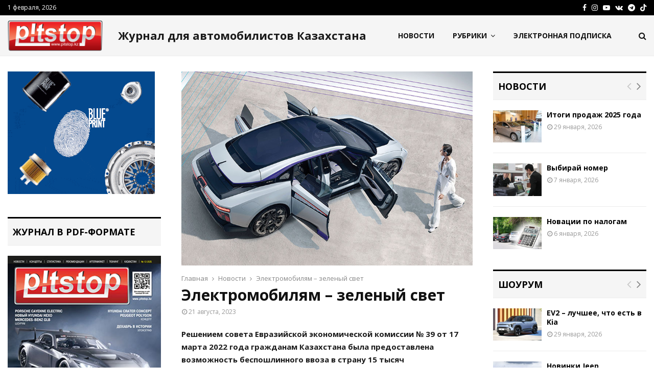

--- FILE ---
content_type: text/html; charset=UTF-8
request_url: https://pitstop.kz/novosti/elektromobilyam-zelenyj-svet/
body_size: 27334
content:
<!DOCTYPE html>
<html dir="ltr" lang="ru-RU" prefix="og: https://ogp.me/ns#">
<head>
	<meta charset="UTF-8">
		<meta name="viewport" content="width=device-width, initial-scale=1">
		<link rel="profile" href="http://gmpg.org/xfn/11">
	<title>Электромобилям – зеленый свет - PitStop</title>
<style type="text/css">.wpfts-result-item .wpfts-smart-excerpt {}.wpfts-result-item .wpfts-not-found {color:#808080;font-size:0.9em;}.wpfts-result-item .wpfts-score {color:#006621;font-size:0.9em;}.wpfts-shift {margin-left:40px;}.wpfts-result-item .wpfts-download-link {color:#006621;font-size:0.9em;}.wpfts-result-item .wpfts-file-size {color:#006621;font-size:0.9em;}</style>
		<!-- All in One SEO 4.4.5.1 - aioseo.com -->
		<meta name="description" content="Решением совета Евразийской экономической комиссии № 39 от 17 марта 2022 года гражданам Казахстана была предоставлена возможность беспошлинного ввоза в страну 15 тысяч электромобилей. На сегодня в страну по льготным правилам ввезено 3442 электромобиля, то есть казахстанцы могут ввезти в страну еще 11 558 электроприводных машин. В Министерстве индустрии и инфраструктурного развития сообщили, что сейчас" />
		<meta name="robots" content="max-image-preview:large" />
		<link rel="canonical" href="https://pitstop.kz/novosti/elektromobilyam-zelenyj-svet/" />
		<meta name="generator" content="All in One SEO (AIOSEO) 4.4.5.1" />
		<meta property="og:locale" content="ru_RU" />
		<meta property="og:site_name" content="PitStop - Казахстанский автомобильный журнал" />
		<meta property="og:type" content="article" />
		<meta property="og:title" content="Электромобилям – зеленый свет - PitStop" />
		<meta property="og:description" content="Решением совета Евразийской экономической комиссии № 39 от 17 марта 2022 года гражданам Казахстана была предоставлена возможность беспошлинного ввоза в страну 15 тысяч электромобилей. На сегодня в страну по льготным правилам ввезено 3442 электромобиля, то есть казахстанцы могут ввезти в страну еще 11 558 электроприводных машин. В Министерстве индустрии и инфраструктурного развития сообщили, что сейчас" />
		<meta property="og:url" content="https://pitstop.kz/novosti/elektromobilyam-zelenyj-svet/" />
		<meta property="og:image" content="https://pitstop.kz/wp-content/uploads/2023/06/logo-pitstop.png" />
		<meta property="og:image:secure_url" content="https://pitstop.kz/wp-content/uploads/2023/06/logo-pitstop.png" />
		<meta property="og:image:width" content="800" />
		<meta property="og:image:height" content="263" />
		<meta property="article:published_time" content="2023-08-21T14:35:18+00:00" />
		<meta property="article:modified_time" content="2023-08-22T14:42:21+00:00" />
		<meta name="twitter:card" content="summary_large_image" />
		<meta name="twitter:title" content="Электромобилям – зеленый свет - PitStop" />
		<meta name="twitter:description" content="Решением совета Евразийской экономической комиссии № 39 от 17 марта 2022 года гражданам Казахстана была предоставлена возможность беспошлинного ввоза в страну 15 тысяч электромобилей. На сегодня в страну по льготным правилам ввезено 3442 электромобиля, то есть казахстанцы могут ввезти в страну еще 11 558 электроприводных машин. В Министерстве индустрии и инфраструктурного развития сообщили, что сейчас" />
		<meta name="twitter:image" content="https://pitstop.kz/wp-content/uploads/2023/06/logo-pitstop.png" />
		<script type="application/ld+json" class="aioseo-schema">
			{"@context":"https:\/\/schema.org","@graph":[{"@type":"BlogPosting","@id":"https:\/\/pitstop.kz\/novosti\/elektromobilyam-zelenyj-svet\/#blogposting","name":"\u042d\u043b\u0435\u043a\u0442\u0440\u043e\u043c\u043e\u0431\u0438\u043b\u044f\u043c \u2013 \u0437\u0435\u043b\u0435\u043d\u044b\u0439 \u0441\u0432\u0435\u0442 - PitStop","headline":"\u042d\u043b\u0435\u043a\u0442\u0440\u043e\u043c\u043e\u0431\u0438\u043b\u044f\u043c \u2013 \u0437\u0435\u043b\u0435\u043d\u044b\u0439 \u0441\u0432\u0435\u0442","author":{"@id":"https:\/\/pitstop.kz\/author\/pitstop\/#author"},"publisher":{"@id":"https:\/\/pitstop.kz\/#organization"},"image":{"@type":"ImageObject","url":"https:\/\/pitstop.kz\/wp-content\/uploads\/2023\/08\/carfloat.jpg","width":800,"height":533},"datePublished":"2023-08-21T14:35:18+00:00","dateModified":"2023-08-22T14:42:21+00:00","inLanguage":"ru-RU","mainEntityOfPage":{"@id":"https:\/\/pitstop.kz\/novosti\/elektromobilyam-zelenyj-svet\/#webpage"},"isPartOf":{"@id":"https:\/\/pitstop.kz\/novosti\/elektromobilyam-zelenyj-svet\/#webpage"},"articleSection":"\u041d\u043e\u0432\u043e\u0441\u0442\u0438"},{"@type":"BreadcrumbList","@id":"https:\/\/pitstop.kz\/novosti\/elektromobilyam-zelenyj-svet\/#breadcrumblist","itemListElement":[{"@type":"ListItem","@id":"https:\/\/pitstop.kz\/#listItem","position":1,"item":{"@type":"WebPage","@id":"https:\/\/pitstop.kz\/","name":"\u0413\u043b\u0430\u0432\u043d\u0430\u044f","description":"\u0416\u0443\u0440\u043d\u0430\u043b \u0434\u043b\u044f \u0430\u0432\u0442\u043e\u043c\u043e\u0431\u0438\u043b\u0438\u0441\u0442\u043e\u0432 \u041a\u0430\u0437\u0430\u0445\u0441\u0442\u0430\u043d\u0430. \u041d\u043e\u0432\u043e\u0441\u0442\u0438 \u0438 \u043f\u043e\u043b\u0435\u0437\u043d\u044b\u0435 \u0441\u0442\u0430\u0442\u044c\u0438 \u0438\u0437 \u043c\u0438\u0440\u0430 ?\u0430\u0432\u0442\u043e\u043c\u043e\u0431\u0438\u043b\u044c\u043d\u043e\u0439 \u0438\u043d\u0434\u0443\u0441\u0442\u0440\u0438\u0438. \u23e9\u0427\u0438\u0442\u0430\u0439 \u043e\u043d\u043b\u0430\u0439\u043d!","url":"https:\/\/pitstop.kz\/"},"nextItem":"https:\/\/pitstop.kz\/category\/novosti\/#listItem"},{"@type":"ListItem","@id":"https:\/\/pitstop.kz\/category\/novosti\/#listItem","position":2,"item":{"@type":"WebPage","@id":"https:\/\/pitstop.kz\/category\/novosti\/","name":"\u041d\u043e\u0432\u043e\u0441\u0442\u0438","description":"\u0420\u0435\u0448\u0435\u043d\u0438\u0435\u043c \u0441\u043e\u0432\u0435\u0442\u0430 \u0415\u0432\u0440\u0430\u0437\u0438\u0439\u0441\u043a\u043e\u0439 \u044d\u043a\u043e\u043d\u043e\u043c\u0438\u0447\u0435\u0441\u043a\u043e\u0439 \u043a\u043e\u043c\u0438\u0441\u0441\u0438\u0438 \u2116 39 \u043e\u0442 17 \u043c\u0430\u0440\u0442\u0430 2022 \u0433\u043e\u0434\u0430 \u0433\u0440\u0430\u0436\u0434\u0430\u043d\u0430\u043c \u041a\u0430\u0437\u0430\u0445\u0441\u0442\u0430\u043d\u0430 \u0431\u044b\u043b\u0430 \u043f\u0440\u0435\u0434\u043e\u0441\u0442\u0430\u0432\u043b\u0435\u043d\u0430 \u0432\u043e\u0437\u043c\u043e\u0436\u043d\u043e\u0441\u0442\u044c \u0431\u0435\u0441\u043f\u043e\u0448\u043b\u0438\u043d\u043d\u043e\u0433\u043e \u0432\u0432\u043e\u0437\u0430 \u0432 \u0441\u0442\u0440\u0430\u043d\u0443 15 \u0442\u044b\u0441\u044f\u0447 \u044d\u043b\u0435\u043a\u0442\u0440\u043e\u043c\u043e\u0431\u0438\u043b\u0435\u0439. \u041d\u0430 \u0441\u0435\u0433\u043e\u0434\u043d\u044f \u0432 \u0441\u0442\u0440\u0430\u043d\u0443 \u043f\u043e \u043b\u044c\u0433\u043e\u0442\u043d\u044b\u043c \u043f\u0440\u0430\u0432\u0438\u043b\u0430\u043c \u0432\u0432\u0435\u0437\u0435\u043d\u043e 3442 \u044d\u043b\u0435\u043a\u0442\u0440\u043e\u043c\u043e\u0431\u0438\u043b\u044f, \u0442\u043e \u0435\u0441\u0442\u044c \u043a\u0430\u0437\u0430\u0445\u0441\u0442\u0430\u043d\u0446\u044b \u043c\u043e\u0433\u0443\u0442 \u0432\u0432\u0435\u0437\u0442\u0438 \u0432 \u0441\u0442\u0440\u0430\u043d\u0443 \u0435\u0449\u0435 11 558 \u044d\u043b\u0435\u043a\u0442\u0440\u043e\u043f\u0440\u0438\u0432\u043e\u0434\u043d\u044b\u0445 \u043c\u0430\u0448\u0438\u043d. \u0412 \u041c\u0438\u043d\u0438\u0441\u0442\u0435\u0440\u0441\u0442\u0432\u0435 \u0438\u043d\u0434\u0443\u0441\u0442\u0440\u0438\u0438 \u0438 \u0438\u043d\u0444\u0440\u0430\u0441\u0442\u0440\u0443\u043a\u0442\u0443\u0440\u043d\u043e\u0433\u043e \u0440\u0430\u0437\u0432\u0438\u0442\u0438\u044f \u0441\u043e\u043e\u0431\u0449\u0438\u043b\u0438, \u0447\u0442\u043e \u0441\u0435\u0439\u0447\u0430\u0441","url":"https:\/\/pitstop.kz\/category\/novosti\/"},"nextItem":"https:\/\/pitstop.kz\/novosti\/elektromobilyam-zelenyj-svet\/#listItem","previousItem":"https:\/\/pitstop.kz\/#listItem"},{"@type":"ListItem","@id":"https:\/\/pitstop.kz\/novosti\/elektromobilyam-zelenyj-svet\/#listItem","position":3,"item":{"@type":"WebPage","@id":"https:\/\/pitstop.kz\/novosti\/elektromobilyam-zelenyj-svet\/","name":"\u042d\u043b\u0435\u043a\u0442\u0440\u043e\u043c\u043e\u0431\u0438\u043b\u044f\u043c \u2013 \u0437\u0435\u043b\u0435\u043d\u044b\u0439 \u0441\u0432\u0435\u0442","description":"\u0420\u0435\u0448\u0435\u043d\u0438\u0435\u043c \u0441\u043e\u0432\u0435\u0442\u0430 \u0415\u0432\u0440\u0430\u0437\u0438\u0439\u0441\u043a\u043e\u0439 \u044d\u043a\u043e\u043d\u043e\u043c\u0438\u0447\u0435\u0441\u043a\u043e\u0439 \u043a\u043e\u043c\u0438\u0441\u0441\u0438\u0438 \u2116 39 \u043e\u0442 17 \u043c\u0430\u0440\u0442\u0430 2022 \u0433\u043e\u0434\u0430 \u0433\u0440\u0430\u0436\u0434\u0430\u043d\u0430\u043c \u041a\u0430\u0437\u0430\u0445\u0441\u0442\u0430\u043d\u0430 \u0431\u044b\u043b\u0430 \u043f\u0440\u0435\u0434\u043e\u0441\u0442\u0430\u0432\u043b\u0435\u043d\u0430 \u0432\u043e\u0437\u043c\u043e\u0436\u043d\u043e\u0441\u0442\u044c \u0431\u0435\u0441\u043f\u043e\u0448\u043b\u0438\u043d\u043d\u043e\u0433\u043e \u0432\u0432\u043e\u0437\u0430 \u0432 \u0441\u0442\u0440\u0430\u043d\u0443 15 \u0442\u044b\u0441\u044f\u0447 \u044d\u043b\u0435\u043a\u0442\u0440\u043e\u043c\u043e\u0431\u0438\u043b\u0435\u0439. \u041d\u0430 \u0441\u0435\u0433\u043e\u0434\u043d\u044f \u0432 \u0441\u0442\u0440\u0430\u043d\u0443 \u043f\u043e \u043b\u044c\u0433\u043e\u0442\u043d\u044b\u043c \u043f\u0440\u0430\u0432\u0438\u043b\u0430\u043c \u0432\u0432\u0435\u0437\u0435\u043d\u043e 3442 \u044d\u043b\u0435\u043a\u0442\u0440\u043e\u043c\u043e\u0431\u0438\u043b\u044f, \u0442\u043e \u0435\u0441\u0442\u044c \u043a\u0430\u0437\u0430\u0445\u0441\u0442\u0430\u043d\u0446\u044b \u043c\u043e\u0433\u0443\u0442 \u0432\u0432\u0435\u0437\u0442\u0438 \u0432 \u0441\u0442\u0440\u0430\u043d\u0443 \u0435\u0449\u0435 11 558 \u044d\u043b\u0435\u043a\u0442\u0440\u043e\u043f\u0440\u0438\u0432\u043e\u0434\u043d\u044b\u0445 \u043c\u0430\u0448\u0438\u043d. \u0412 \u041c\u0438\u043d\u0438\u0441\u0442\u0435\u0440\u0441\u0442\u0432\u0435 \u0438\u043d\u0434\u0443\u0441\u0442\u0440\u0438\u0438 \u0438 \u0438\u043d\u0444\u0440\u0430\u0441\u0442\u0440\u0443\u043a\u0442\u0443\u0440\u043d\u043e\u0433\u043e \u0440\u0430\u0437\u0432\u0438\u0442\u0438\u044f \u0441\u043e\u043e\u0431\u0449\u0438\u043b\u0438, \u0447\u0442\u043e \u0441\u0435\u0439\u0447\u0430\u0441","url":"https:\/\/pitstop.kz\/novosti\/elektromobilyam-zelenyj-svet\/"},"previousItem":"https:\/\/pitstop.kz\/category\/novosti\/#listItem"}]},{"@type":"Organization","@id":"https:\/\/pitstop.kz\/#organization","name":"PitStop","url":"https:\/\/pitstop.kz\/","logo":{"@type":"ImageObject","url":"https:\/\/pitstop.kz\/wp-content\/uploads\/2023\/06\/logo-pitstop.png","@id":"https:\/\/pitstop.kz\/#organizationLogo","width":800,"height":263,"caption":"Logo Pitstop"},"image":{"@id":"https:\/\/pitstop.kz\/#organizationLogo"}},{"@type":"Person","@id":"https:\/\/pitstop.kz\/author\/pitstop\/#author","url":"https:\/\/pitstop.kz\/author\/pitstop\/","name":"admin"},{"@type":"WebPage","@id":"https:\/\/pitstop.kz\/novosti\/elektromobilyam-zelenyj-svet\/#webpage","url":"https:\/\/pitstop.kz\/novosti\/elektromobilyam-zelenyj-svet\/","name":"\u042d\u043b\u0435\u043a\u0442\u0440\u043e\u043c\u043e\u0431\u0438\u043b\u044f\u043c \u2013 \u0437\u0435\u043b\u0435\u043d\u044b\u0439 \u0441\u0432\u0435\u0442 - PitStop","description":"\u0420\u0435\u0448\u0435\u043d\u0438\u0435\u043c \u0441\u043e\u0432\u0435\u0442\u0430 \u0415\u0432\u0440\u0430\u0437\u0438\u0439\u0441\u043a\u043e\u0439 \u044d\u043a\u043e\u043d\u043e\u043c\u0438\u0447\u0435\u0441\u043a\u043e\u0439 \u043a\u043e\u043c\u0438\u0441\u0441\u0438\u0438 \u2116 39 \u043e\u0442 17 \u043c\u0430\u0440\u0442\u0430 2022 \u0433\u043e\u0434\u0430 \u0433\u0440\u0430\u0436\u0434\u0430\u043d\u0430\u043c \u041a\u0430\u0437\u0430\u0445\u0441\u0442\u0430\u043d\u0430 \u0431\u044b\u043b\u0430 \u043f\u0440\u0435\u0434\u043e\u0441\u0442\u0430\u0432\u043b\u0435\u043d\u0430 \u0432\u043e\u0437\u043c\u043e\u0436\u043d\u043e\u0441\u0442\u044c \u0431\u0435\u0441\u043f\u043e\u0448\u043b\u0438\u043d\u043d\u043e\u0433\u043e \u0432\u0432\u043e\u0437\u0430 \u0432 \u0441\u0442\u0440\u0430\u043d\u0443 15 \u0442\u044b\u0441\u044f\u0447 \u044d\u043b\u0435\u043a\u0442\u0440\u043e\u043c\u043e\u0431\u0438\u043b\u0435\u0439. \u041d\u0430 \u0441\u0435\u0433\u043e\u0434\u043d\u044f \u0432 \u0441\u0442\u0440\u0430\u043d\u0443 \u043f\u043e \u043b\u044c\u0433\u043e\u0442\u043d\u044b\u043c \u043f\u0440\u0430\u0432\u0438\u043b\u0430\u043c \u0432\u0432\u0435\u0437\u0435\u043d\u043e 3442 \u044d\u043b\u0435\u043a\u0442\u0440\u043e\u043c\u043e\u0431\u0438\u043b\u044f, \u0442\u043e \u0435\u0441\u0442\u044c \u043a\u0430\u0437\u0430\u0445\u0441\u0442\u0430\u043d\u0446\u044b \u043c\u043e\u0433\u0443\u0442 \u0432\u0432\u0435\u0437\u0442\u0438 \u0432 \u0441\u0442\u0440\u0430\u043d\u0443 \u0435\u0449\u0435 11 558 \u044d\u043b\u0435\u043a\u0442\u0440\u043e\u043f\u0440\u0438\u0432\u043e\u0434\u043d\u044b\u0445 \u043c\u0430\u0448\u0438\u043d. \u0412 \u041c\u0438\u043d\u0438\u0441\u0442\u0435\u0440\u0441\u0442\u0432\u0435 \u0438\u043d\u0434\u0443\u0441\u0442\u0440\u0438\u0438 \u0438 \u0438\u043d\u0444\u0440\u0430\u0441\u0442\u0440\u0443\u043a\u0442\u0443\u0440\u043d\u043e\u0433\u043e \u0440\u0430\u0437\u0432\u0438\u0442\u0438\u044f \u0441\u043e\u043e\u0431\u0449\u0438\u043b\u0438, \u0447\u0442\u043e \u0441\u0435\u0439\u0447\u0430\u0441","inLanguage":"ru-RU","isPartOf":{"@id":"https:\/\/pitstop.kz\/#website"},"breadcrumb":{"@id":"https:\/\/pitstop.kz\/novosti\/elektromobilyam-zelenyj-svet\/#breadcrumblist"},"author":{"@id":"https:\/\/pitstop.kz\/author\/pitstop\/#author"},"creator":{"@id":"https:\/\/pitstop.kz\/author\/pitstop\/#author"},"image":{"@type":"ImageObject","url":"https:\/\/pitstop.kz\/wp-content\/uploads\/2023\/08\/carfloat.jpg","@id":"https:\/\/pitstop.kz\/#mainImage","width":800,"height":533},"primaryImageOfPage":{"@id":"https:\/\/pitstop.kz\/novosti\/elektromobilyam-zelenyj-svet\/#mainImage"},"datePublished":"2023-08-21T14:35:18+00:00","dateModified":"2023-08-22T14:42:21+00:00"},{"@type":"WebSite","@id":"https:\/\/pitstop.kz\/#website","url":"https:\/\/pitstop.kz\/","name":"PitStop","description":"\u041a\u0430\u0437\u0430\u0445\u0441\u0442\u0430\u043d\u0441\u043a\u0438\u0439 \u0430\u0432\u0442\u043e\u043c\u043e\u0431\u0438\u043b\u044c\u043d\u044b\u0439 \u0436\u0443\u0440\u043d\u0430\u043b","inLanguage":"ru-RU","publisher":{"@id":"https:\/\/pitstop.kz\/#organization"}}]}
		</script>
		<!-- All in One SEO -->

<link rel='dns-prefetch' href='//fonts.googleapis.com' />
<link rel='dns-prefetch' href='//s.w.org' />
<link rel="alternate" type="application/rss+xml" title="PitStop &raquo; Лента" href="https://pitstop.kz/feed/" />
<link rel="alternate" type="application/rss+xml" title="PitStop &raquo; Лента комментариев" href="https://pitstop.kz/comments/feed/" />
<link rel="alternate" type="application/rss+xml" title="PitStop &raquo; Лента комментариев к &laquo;Электромобилям – зеленый свет&raquo;" href="https://pitstop.kz/novosti/elektromobilyam-zelenyj-svet/feed/" />
		<script type="text/javascript">
			window._wpemojiSettings = {"baseUrl":"https:\/\/s.w.org\/images\/core\/emoji\/12.0.0-1\/72x72\/","ext":".png","svgUrl":"https:\/\/s.w.org\/images\/core\/emoji\/12.0.0-1\/svg\/","svgExt":".svg","source":{"concatemoji":"https:\/\/pitstop.kz\/wp-includes\/js\/wp-emoji-release.min.js?ver=3a605d96ccea0097cacfe277fe266990"}};
			!function(e,a,t){var n,r,o,i=a.createElement("canvas"),p=i.getContext&&i.getContext("2d");function s(e,t){var a=String.fromCharCode;p.clearRect(0,0,i.width,i.height),p.fillText(a.apply(this,e),0,0);e=i.toDataURL();return p.clearRect(0,0,i.width,i.height),p.fillText(a.apply(this,t),0,0),e===i.toDataURL()}function c(e){var t=a.createElement("script");t.src=e,t.defer=t.type="text/javascript",a.getElementsByTagName("head")[0].appendChild(t)}for(o=Array("flag","emoji"),t.supports={everything:!0,everythingExceptFlag:!0},r=0;r<o.length;r++)t.supports[o[r]]=function(e){if(!p||!p.fillText)return!1;switch(p.textBaseline="top",p.font="600 32px Arial",e){case"flag":return s([127987,65039,8205,9895,65039],[127987,65039,8203,9895,65039])?!1:!s([55356,56826,55356,56819],[55356,56826,8203,55356,56819])&&!s([55356,57332,56128,56423,56128,56418,56128,56421,56128,56430,56128,56423,56128,56447],[55356,57332,8203,56128,56423,8203,56128,56418,8203,56128,56421,8203,56128,56430,8203,56128,56423,8203,56128,56447]);case"emoji":return!s([55357,56424,55356,57342,8205,55358,56605,8205,55357,56424,55356,57340],[55357,56424,55356,57342,8203,55358,56605,8203,55357,56424,55356,57340])}return!1}(o[r]),t.supports.everything=t.supports.everything&&t.supports[o[r]],"flag"!==o[r]&&(t.supports.everythingExceptFlag=t.supports.everythingExceptFlag&&t.supports[o[r]]);t.supports.everythingExceptFlag=t.supports.everythingExceptFlag&&!t.supports.flag,t.DOMReady=!1,t.readyCallback=function(){t.DOMReady=!0},t.supports.everything||(n=function(){t.readyCallback()},a.addEventListener?(a.addEventListener("DOMContentLoaded",n,!1),e.addEventListener("load",n,!1)):(e.attachEvent("onload",n),a.attachEvent("onreadystatechange",function(){"complete"===a.readyState&&t.readyCallback()})),(n=t.source||{}).concatemoji?c(n.concatemoji):n.wpemoji&&n.twemoji&&(c(n.twemoji),c(n.wpemoji)))}(window,document,window._wpemojiSettings);
		</script>
		<style type="text/css">
img.wp-smiley,
img.emoji {
	display: inline !important;
	border: none !important;
	box-shadow: none !important;
	height: 1em !important;
	width: 1em !important;
	margin: 0 .07em !important;
	vertical-align: -0.1em !important;
	background: none !important;
	padding: 0 !important;
}
</style>
	<link rel='stylesheet' id='wp-block-library-css'  href='https://pitstop.kz/wp-includes/css/dist/block-library/style.min.css?ver=3a605d96ccea0097cacfe277fe266990' type='text/css' media='all' />
<link rel='stylesheet' id='wp-block-library-theme-css'  href='https://pitstop.kz/wp-includes/css/dist/block-library/theme.min.css?ver=3a605d96ccea0097cacfe277fe266990' type='text/css' media='all' />
<link rel='stylesheet' id='contact-form-7-css'  href='https://pitstop.kz/wp-content/plugins/contact-form-7/includes/css/styles.css?ver=5.1.7' type='text/css' media='all' />
<link rel='stylesheet' id='wpfts_jquery-ui-styles-css'  href='https://pitstop.kz/wp-content/plugins/fulltext-search/style/wpfts_autocomplete.css?ver=1.59.211' type='text/css' media='all' />
<link rel='stylesheet' id='pencisc-css'  href='https://pitstop.kz/wp-content/plugins/penci-framework/assets/css/single-shortcode.css?ver=3a605d96ccea0097cacfe277fe266990' type='text/css' media='all' />
<link rel='stylesheet' id='wp-pagenavi-css'  href='https://pitstop.kz/wp-content/plugins/wp-pagenavi/pagenavi-css.css?ver=2.70' type='text/css' media='all' />
<link rel='stylesheet' id='parent-style-css'  href='https://pitstop.kz/wp-content/themes/pennews/style.css?ver=3a605d96ccea0097cacfe277fe266990' type='text/css' media='all' />
<link rel='stylesheet' id='penci-style-child-css'  href='https://pitstop.kz/wp-content/themes/pennews-child/style.css?ver=1.0.0' type='text/css' media='all' />
<link rel='stylesheet' id='penci-font-awesome-css'  href='https://pitstop.kz/wp-content/themes/pennews/css/font-awesome.min.css?ver=4.5.2' type='text/css' media='all' />
<link rel='stylesheet' id='penci-fonts-css'  href='//fonts.googleapis.com/css?family=Roboto%3A300%2C300italic%2C400%2C400italic%2C500%2C500italic%2C700%2C700italic%2C800%2C800italic%7CMukta+Vaani%3A300%2C300italic%2C400%2C400italic%2C500%2C500italic%2C700%2C700italic%2C800%2C800italic%7COswald%3A300%2C300italic%2C400%2C400italic%2C500%2C500italic%2C700%2C700italic%2C800%2C800italic%7CTeko%3A300%2C300italic%2C400%2C400italic%2C500%2C500italic%2C700%2C700italic%2C800%2C800italic%7COpen+Sans%3A300%2C300italic%2C400%2C400italic%2C500%2C500italic%2C700%2C700italic%2C800%2C800italic%3A300%2C300italic%2C400%2C400italic%2C500%2C500italic%2C700%2C700italic%2C800%2C800italic%26subset%3Dcyrillic%2Ccyrillic-ext%2Cgreek%2Cgreek-ext%2Clatin-ext' type='text/css' media='all' />
<link rel='stylesheet' id='penci-style-css'  href='https://pitstop.kz/wp-content/themes/pennews-child/style.css?ver=6.6.4' type='text/css' media='all' />
<style id='penci-style-inline-css' type='text/css'>
.penci-block-vc.style-title-13:not(.footer-widget).style-title-center .penci-block-heading {border-right: 10px solid transparent; border-left: 10px solid transparent; }.site-branding h1, .site-branding h2 {margin: 0;}.penci-schema-markup { display: none !important; }.penci-entry-media .twitter-video { max-width: none !important; margin: 0 !important; }.penci-entry-media .fb-video { margin-bottom: 0; }.penci-entry-media .post-format-meta > iframe { vertical-align: top; }.penci-single-style-6 .penci-entry-media-top.penci-video-format-dailymotion:after, .penci-single-style-6 .penci-entry-media-top.penci-video-format-facebook:after, .penci-single-style-6 .penci-entry-media-top.penci-video-format-vimeo:after, .penci-single-style-6 .penci-entry-media-top.penci-video-format-twitter:after, .penci-single-style-7 .penci-entry-media-top.penci-video-format-dailymotion:after, .penci-single-style-7 .penci-entry-media-top.penci-video-format-facebook:after, .penci-single-style-7 .penci-entry-media-top.penci-video-format-vimeo:after, .penci-single-style-7 .penci-entry-media-top.penci-video-format-twitter:after { content: none; } .penci-single-style-5 .penci-entry-media.penci-video-format-dailymotion:after, .penci-single-style-5 .penci-entry-media.penci-video-format-facebook:after, .penci-single-style-5 .penci-entry-media.penci-video-format-vimeo:after, .penci-single-style-5 .penci-entry-media.penci-video-format-twitter:after { content: none; }@media screen and (max-width: 960px) { .penci-insta-thumb ul.thumbnails.penci_col_5 li, .penci-insta-thumb ul.thumbnails.penci_col_6 li { width: 33.33% !important; } .penci-insta-thumb ul.thumbnails.penci_col_7 li, .penci-insta-thumb ul.thumbnails.penci_col_8 li, .penci-insta-thumb ul.thumbnails.penci_col_9 li, .penci-insta-thumb ul.thumbnails.penci_col_10 li { width: 25% !important; } }.site-header.header--s12 .penci-menu-toggle-wapper,.site-header.header--s12 .header__social-search { flex: 1; }.site-header.header--s5 .site-branding {  padding-right: 0;margin-right: 40px; }.penci-block_37 .penci_post-meta { padding-top: 8px; }.penci-block_37 .penci-post-excerpt + .penci_post-meta { padding-top: 0; }.penci-hide-text-votes { display: none; }.penci-usewr-review {  border-top: 1px solid #ececec; }.penci-review-score {top: 5px; position: relative; }.penci-social-counter.penci-social-counter--style-3 .penci-social__empty a, .penci-social-counter.penci-social-counter--style-4 .penci-social__empty a, .penci-social-counter.penci-social-counter--style-5 .penci-social__empty a, .penci-social-counter.penci-social-counter--style-6 .penci-social__empty a { display: flex; justify-content: center; align-items: center; }.penci-block-error { padding: 0 20px 20px; }@media screen and (min-width: 1240px){ .penci_dis_padding_bw .penci-content-main.penci-col-4:nth-child(3n+2) { padding-right: 15px; padding-left: 15px; }}.bos_searchbox_widget_class.penci-vc-column-1 #flexi_searchbox #b_searchboxInc .b_submitButton_wrapper{ padding-top: 10px; padding-bottom: 10px; }.mfp-image-holder .mfp-close, .mfp-iframe-holder .mfp-close { background: transparent; border-color: transparent; }h1, h2, h3, h4, h5, h6,.error404 .page-title,
		.error404 .penci-block-vc .penci-block__title, .footer__bottom.style-2 .block-title {font-family: 'Open Sans', sans-serif}h1, h2, h3, h4, h5, h6,.error404 .page-title,
		 .error404 .penci-block-vc .penci-block__title, .product_list_widget .product-title, .footer__bottom.style-2 .block-title {font-weight: 700}.penci-block-vc .penci-block__title, .penci-menu-hbg .penci-block-vc .penci-block__title, .penci-menu-hbg-widgets .menu-hbg-title{ font-family:'Open Sans', sans-serif; }body, button, input, select, textarea,.penci-post-subtitle,.woocommerce ul.products li.product .button,#site-navigation .penci-megamenu .penci-mega-thumbnail .mega-cat-name{font-family: 'Open Sans', sans-serif}.main-navigation > ul:not(.children) > li.highlight-button{ min-height: 80px; }.site-header,.main-navigation > ul:not(.children) > li > a,.site-header.header--s7 .main-navigation > ul:not(.children) > li > a,.search-click,.penci-menuhbg-wapper,.header__social-media,.site-header.header--s7,.site-header.header--s1 .site-branding .site-title,.site-header.header--s7 .site-branding .site-title,.site-header.header--s10 .site-branding .site-title,.site-header.header--s5 .site-branding .site-title{ line-height: 79px; min-height: 80px; }.site-header.header--s7 .custom-logo, .site-header.header--s10 .custom-logo,.site-header.header--s11 .custom-logo, .site-header.header--s1 .custom-logo, .site-header.header--s5 .custom-logo { max-height: 76px; }.main-navigation a,.mobile-sidebar .primary-menu-mobile li a, .penci-menu-hbg .primary-menu-mobile li a{ font-family: 'Open Sans', sans-serif; }.main-navigation a,.mobile-sidebar .primary-menu-mobile li a, .penci-menu-hbg .primary-menu-mobile li a{ font-weight: 600; }#site-navigation .penci-megamenu .penci-mega-child-categories a{ text-transform: none; }.penci-post-related .item-related h4{ font-size:15px; }.penci-menu-hbg-widgets .menu-hbg-title { font-family:'Open Sans', sans-serif }
		.woocommerce div.product .related > h2,.woocommerce div.product .upsells > h2,
		.post-title-box .post-box-title,.site-content #respond h3,.site-content .widget-title,
		.site-content .widgettitle,
		body.page-template-full-width.page-paged-2 .site-content .widget.penci-block-vc .penci-block__title,
		body:not( .page-template-full-width ) .site-content .widget.penci-block-vc .penci-block__title{ font-size:18px !important;font-family:'Open Sans', sans-serif !important; }.footer__copyright_menu { padding-top:10px; padding-bottom: 10px; }body{ background-color: #fff; }body, input, select, textarea,
			.widget.widget_display_replies li, .widget.widget_display_topics li,
			.widget ul li,
			.error404 .page-title,
			.entry-content .penci-recipe-heading h2,
			.entry-content .penci-recipe-title,
			#respond h3,.penci-review-text,#respond textarea, .wpcf7 textarea,
			.woocommerce .woocommerce-product-search input[type="search"],
			.woocommerce nav.woocommerce-pagination ul li a, .woocommerce nav.woocommerce-pagination ul li span,
			.woocommerce table.shop_table th,
			.woocommerce-page form .form-row .input-text,
			.select2-container--default .select2-selection--single .select2-selection__rendered,
			#respond label, .wpcf7 label,
			.mc4wp-form,
			#bbpress-forums li.bbp-body ul.forum li.bbp-forum-topic-count, #bbpress-forums li.bbp-body ul.forum li.bbp-forum-reply-count,
			#bbpress-forums li.bbp-body ul.forum li.bbp-forum-freshness, #bbpress-forums li.bbp-body ul.forum li.bbp-forum-freshness a, 
			#bbpress-forums li.bbp-body ul.topic li.bbp-forum-topic-count, #bbpress-forums li.bbp-body ul.topic li.bbp-topic-voice-count,
			#bbpress-forums li.bbp-body ul.topic li.bbp-forum-reply-count, #bbpress-forums li.bbp-body ul.topic li.bbp-topic-freshness > a,
			#bbpress-forums li.bbp-body ul.topic li.bbp-topic-freshness, #bbpress-forums li.bbp-body ul.topic li.bbp-topic-reply-count,
			div.bbp-template-notice, div.indicator-hint,
			#bbpress-forums fieldset.bbp-form legend,
			.entry-content code, .wpb_text_column code, .entry-content blockquote.wp-block-quote p, .entry-content blockquote.wp-block-quote p,
			.penci_dark_layout blockquote.style-3, .penci_dark_layout blockquote.style-3 p,
			.penci_dark_layout blockquote.style-2,.penci_dark_layout blockquote.style-2 p,
			.wpb_text_column blockquote.wp-block-quote p, .wpb_text_column blockquote.wp-block-quote p,
			.widget.widget_display_views li, .widget.widget_display_forums li, .widget.widget_layered_nav li,
			.widget.widget_product_categories li, .widget.widget_categories li, .widget.widget_archive li,
			.widget.widget_pages li, .widget.widget_meta li, .wp-block-pullquote{ color:#1a1a1a }.buy-button{ background-color:#db1515 !important; }.penci-menuhbg-toggle:hover .lines-button:after,.penci-menuhbg-toggle:hover .penci-lines:before,.penci-menuhbg-toggle:hover .penci-lines:after.penci-login-container a,.penci_list_shortcode li:before,.footer__sidebars .penci-block-vc .penci__post-title a:hover,.penci-viewall-results a:hover,.post-entry .penci-portfolio-filter ul li.active a, .penci-portfolio-filter ul li.active a,.penci-ajax-search-results-wrapper .penci__post-title a:hover{ color: #db1515; }.penci-tweets-widget-content .icon-tweets,.penci-tweets-widget-content .tweet-intents a,.penci-tweets-widget-content .tweet-intents span:after,.woocommerce .star-rating span,.woocommerce .comment-form p.stars a:hover,.woocommerce div.product .woocommerce-tabs ul.tabs li a:hover,.penci-subcat-list .flexMenu-viewMore:hover a, .penci-subcat-list .flexMenu-viewMore:focus a,.penci-subcat-list .flexMenu-viewMore .flexMenu-popup .penci-subcat-item a:hover,.penci-owl-carousel-style .owl-dot.active span, .penci-owl-carousel-style .owl-dot:hover span,.penci-owl-carousel-slider .owl-dot.active span,.penci-owl-carousel-slider .owl-dot:hover span{ color: #db1515; }.penci-owl-carousel-slider .owl-dot.active span,.penci-owl-carousel-slider .owl-dot:hover span{ background-color: #db1515; }blockquote, q,.penci-post-pagination a:hover,a:hover,.penci-entry-meta a:hover,.penci-portfolio-below_img .inner-item-portfolio .portfolio-desc a:hover h3,.main-navigation.penci_disable_padding_menu > ul:not(.children) > li:hover > a,.main-navigation.penci_disable_padding_menu > ul:not(.children) > li:active > a,.main-navigation.penci_disable_padding_menu > ul:not(.children) > li.current-menu-item > a,.main-navigation.penci_disable_padding_menu > ul:not(.children) > li.current-menu-ancestor > a,.main-navigation.penci_disable_padding_menu > ul:not(.children) > li.current-category-ancestor > a,.site-header.header--s11 .main-navigation.penci_enable_line_menu .menu > li:hover > a,.site-header.header--s11 .main-navigation.penci_enable_line_menu .menu > li:active > a,.site-header.header--s11 .main-navigation.penci_enable_line_menu .menu > li.current-menu-item > a,.main-navigation.penci_disable_padding_menu ul.menu > li > a:hover,.main-navigation ul li:hover > a,.main-navigation ul li:active > a,.main-navigation li.current-menu-item > a,#site-navigation .penci-megamenu .penci-mega-child-categories a.cat-active,#site-navigation .penci-megamenu .penci-content-megamenu .penci-mega-latest-posts .penci-mega-post a:not(.mega-cat-name):hover,.penci-post-pagination h5 a:hover{ color: #db1515; }.penci-menu-hbg .primary-menu-mobile li a:hover,.penci-menu-hbg .primary-menu-mobile li.toggled-on > a,.penci-menu-hbg .primary-menu-mobile li.toggled-on > .dropdown-toggle,.penci-menu-hbg .primary-menu-mobile li.current-menu-item > a,.penci-menu-hbg .primary-menu-mobile li.current-menu-item > .dropdown-toggle,.mobile-sidebar .primary-menu-mobile li a:hover,.mobile-sidebar .primary-menu-mobile li.toggled-on-first > a,.mobile-sidebar .primary-menu-mobile li.toggled-on > a,.mobile-sidebar .primary-menu-mobile li.toggled-on > .dropdown-toggle,.mobile-sidebar .primary-menu-mobile li.current-menu-item > a,.mobile-sidebar .primary-menu-mobile li.current-menu-item > .dropdown-toggle,.mobile-sidebar #sidebar-nav-logo a,.mobile-sidebar #sidebar-nav-logo a:hover.mobile-sidebar #sidebar-nav-logo:before,.penci-recipe-heading a.penci-recipe-print,.widget a:hover,.widget.widget_recent_entries li a:hover, .widget.widget_recent_comments li a:hover, .widget.widget_meta li a:hover,.penci-topbar a:hover,.penci-topbar ul li:hover,.penci-topbar ul li a:hover,.penci-topbar ul.menu li ul.sub-menu li a:hover,.site-branding a, .site-branding .site-title{ color: #db1515; }.penci-viewall-results a:hover,.penci-ajax-search-results-wrapper .penci__post-title a:hover,.header__search_dis_bg .search-click:hover,.header__social-media a:hover,.penci-login-container .link-bottom a,.error404 .page-content a,.penci-no-results .search-form .search-submit:hover,.error404 .page-content .search-form .search-submit:hover,.penci_breadcrumbs a:hover, .penci_breadcrumbs a:hover span,.penci-archive .entry-meta a:hover,.penci-caption-above-img .wp-caption a:hover,.penci-author-content .author-social:hover,.entry-content a,.comment-content a,.penci-page-style-5 .penci-active-thumb .penci-entry-meta a:hover,.penci-single-style-5 .penci-active-thumb .penci-entry-meta a:hover{ color: #db1515; }blockquote:not(.wp-block-quote).style-2:before{ background-color: transparent; }blockquote.style-2:before,blockquote:not(.wp-block-quote),blockquote.style-2 cite, blockquote.style-2 .author,blockquote.style-3 cite, blockquote.style-3 .author,.woocommerce ul.products li.product .price,.woocommerce ul.products li.product .price ins,.woocommerce div.product p.price ins,.woocommerce div.product span.price ins, .woocommerce div.product p.price, .woocommerce div.product span.price,.woocommerce div.product .entry-summary div[itemprop="description"] blockquote:before, .woocommerce div.product .woocommerce-tabs #tab-description blockquote:before,.woocommerce-product-details__short-description blockquote:before,.woocommerce div.product .entry-summary div[itemprop="description"] blockquote cite, .woocommerce div.product .entry-summary div[itemprop="description"] blockquote .author,.woocommerce div.product .woocommerce-tabs #tab-description blockquote cite, .woocommerce div.product .woocommerce-tabs #tab-description blockquote .author,.woocommerce div.product .product_meta > span a:hover,.woocommerce div.product .woocommerce-tabs ul.tabs li.active{ color: #db1515; }.woocommerce #respond input#submit.alt.disabled:hover,.woocommerce #respond input#submit.alt:disabled:hover,.woocommerce #respond input#submit.alt:disabled[disabled]:hover,.woocommerce a.button.alt.disabled,.woocommerce a.button.alt.disabled:hover,.woocommerce a.button.alt:disabled,.woocommerce a.button.alt:disabled:hover,.woocommerce a.button.alt:disabled[disabled],.woocommerce a.button.alt:disabled[disabled]:hover,.woocommerce button.button.alt.disabled,.woocommerce button.button.alt.disabled:hover,.woocommerce button.button.alt:disabled,.woocommerce button.button.alt:disabled:hover,.woocommerce button.button.alt:disabled[disabled],.woocommerce button.button.alt:disabled[disabled]:hover,.woocommerce input.button.alt.disabled,.woocommerce input.button.alt.disabled:hover,.woocommerce input.button.alt:disabled,.woocommerce input.button.alt:disabled:hover,.woocommerce input.button.alt:disabled[disabled],.woocommerce input.button.alt:disabled[disabled]:hover{ background-color: #db1515; }.woocommerce ul.cart_list li .amount, .woocommerce ul.product_list_widget li .amount,.woocommerce table.shop_table td.product-name a:hover,.woocommerce-cart .cart-collaterals .cart_totals table td .amount,.woocommerce .woocommerce-info:before,.woocommerce form.checkout table.shop_table .order-total .amount,.post-entry .penci-portfolio-filter ul li a:hover,.post-entry .penci-portfolio-filter ul li.active a,.penci-portfolio-filter ul li a:hover,.penci-portfolio-filter ul li.active a,#bbpress-forums li.bbp-body ul.forum li.bbp-forum-info a:hover,#bbpress-forums li.bbp-body ul.topic li.bbp-topic-title a:hover,#bbpress-forums li.bbp-body ul.forum li.bbp-forum-info .bbp-forum-content a,#bbpress-forums li.bbp-body ul.topic p.bbp-topic-meta a,#bbpress-forums .bbp-breadcrumb a:hover, #bbpress-forums .bbp-breadcrumb .bbp-breadcrumb-current:hover,#bbpress-forums .bbp-forum-freshness a:hover,#bbpress-forums .bbp-topic-freshness a:hover{ color: #db1515; }.footer__bottom a,.footer__logo a, .footer__logo a:hover,.site-info a,.site-info a:hover,.sub-footer-menu li a:hover,.footer__sidebars a:hover,.penci-block-vc .social-buttons a:hover,.penci-inline-related-posts .penci_post-meta a:hover,.penci__general-meta .penci_post-meta a:hover,.penci-block_video.style-1 .penci_post-meta a:hover,.penci-block_video.style-7 .penci_post-meta a:hover,.penci-block-vc .penci-block__title a:hover,.penci-block-vc.style-title-2 .penci-block__title a:hover,.penci-block-vc.style-title-2:not(.footer-widget) .penci-block__title a:hover,.penci-block-vc.style-title-4 .penci-block__title a:hover,.penci-block-vc.style-title-4:not(.footer-widget) .penci-block__title a:hover,.penci-block-vc .penci-subcat-filter .penci-subcat-item a.active, .penci-block-vc .penci-subcat-filter .penci-subcat-item a:hover ,.penci-block_1 .penci_post-meta a:hover,.penci-inline-related-posts.penci-irp-type-grid .penci__post-title:hover{ color: #db1515; }.penci-block_10 .penci-posted-on a,.penci-block_10 .penci-block__title a:hover,.penci-block_10 .penci__post-title a:hover,.penci-block_26 .block26_first_item .penci__post-title:hover,.penci-block_30 .penci_post-meta a:hover,.penci-block_33 .block33_big_item .penci_post-meta a:hover,.penci-block_36 .penci-chart-text,.penci-block_video.style-1 .block_video_first_item.penci-title-ab-img .penci_post_content a:hover,.penci-block_video.style-1 .block_video_first_item.penci-title-ab-img .penci_post-meta a:hover,.penci-block_video.style-6 .penci__post-title:hover,.penci-block_video.style-7 .penci__post-title:hover,.penci-owl-featured-area.style-12 .penci-small_items h3 a:hover,.penci-owl-featured-area.style-12 .penci-small_items .penci-slider__meta a:hover ,.penci-owl-featured-area.style-12 .penci-small_items .owl-item.current h3 a,.penci-owl-featured-area.style-13 .penci-small_items h3 a:hover,.penci-owl-featured-area.style-13 .penci-small_items .penci-slider__meta a:hover,.penci-owl-featured-area.style-13 .penci-small_items .owl-item.current h3 a,.penci-owl-featured-area.style-14 .penci-small_items h3 a:hover,.penci-owl-featured-area.style-14 .penci-small_items .penci-slider__meta a:hover ,.penci-owl-featured-area.style-14 .penci-small_items .owl-item.current h3 a,.penci-owl-featured-area.style-17 h3 a:hover,.penci-owl-featured-area.style-17 .penci-slider__meta a:hover,.penci-fslider28-wrapper.penci-block-vc .penci-slider-nav a:hover,.penci-videos-playlist .penci-video-nav .penci-video-playlist-item .penci-video-play-icon,.penci-videos-playlist .penci-video-nav .penci-video-playlist-item.is-playing { color: #db1515; }.penci-block_video.style-7 .penci_post-meta a:hover,.penci-ajax-more.disable_bg_load_more .penci-ajax-more-button:hover, .penci-ajax-more.disable_bg_load_more .penci-block-ajax-more-button:hover{ color: #db1515; }.site-main #buddypress input[type=submit]:hover,.site-main #buddypress div.generic-button a:hover,.site-main #buddypress .comment-reply-link:hover,.site-main #buddypress a.button:hover,.site-main #buddypress a.button:focus,.site-main #buddypress ul.button-nav li a:hover,.site-main #buddypress ul.button-nav li.current a,.site-main #buddypress .dir-search input[type=submit]:hover, .site-main #buddypress .groups-members-search input[type=submit]:hover,.site-main #buddypress div.item-list-tabs ul li.selected a,.site-main #buddypress div.item-list-tabs ul li.current a,.site-main #buddypress div.item-list-tabs ul li a:hover{ border-color: #db1515;background-color: #db1515; }.site-main #buddypress table.notifications thead tr, .site-main #buddypress table.notifications-settings thead tr,.site-main #buddypress table.profile-settings thead tr, .site-main #buddypress table.profile-fields thead tr,.site-main #buddypress table.profile-settings thead tr, .site-main #buddypress table.profile-fields thead tr,.site-main #buddypress table.wp-profile-fields thead tr, .site-main #buddypress table.messages-notices thead tr,.site-main #buddypress table.forum thead tr{ border-color: #db1515;background-color: #db1515; }.site-main .bbp-pagination-links a:hover, .site-main .bbp-pagination-links span.current,#buddypress div.item-list-tabs:not(#subnav) ul li.selected a, #buddypress div.item-list-tabs:not(#subnav) ul li.current a, #buddypress div.item-list-tabs:not(#subnav) ul li a:hover,#buddypress ul.item-list li div.item-title a, #buddypress ul.item-list li h4 a,div.bbp-template-notice a,#bbpress-forums li.bbp-body ul.topic li.bbp-topic-title a,#bbpress-forums li.bbp-body .bbp-forums-list li,.site-main #buddypress .activity-header a:first-child, #buddypress .comment-meta a:first-child, #buddypress .acomment-meta a:first-child{ color: #db1515 !important; }.single-tribe_events .tribe-events-schedule .tribe-events-cost{ color: #db1515; }.tribe-events-list .tribe-events-loop .tribe-event-featured,#tribe-events .tribe-events-button,#tribe-events .tribe-events-button:hover,#tribe_events_filters_wrapper input[type=submit],.tribe-events-button, .tribe-events-button.tribe-active:hover,.tribe-events-button.tribe-inactive,.tribe-events-button:hover,.tribe-events-calendar td.tribe-events-present div[id*=tribe-events-daynum-],.tribe-events-calendar td.tribe-events-present div[id*=tribe-events-daynum-]>a,#tribe-bar-form .tribe-bar-submit input[type=submit]:hover{ background-color: #db1515; }.woocommerce span.onsale,.show-search:after,select option:focus,.woocommerce .widget_shopping_cart p.buttons a:hover, .woocommerce.widget_shopping_cart p.buttons a:hover, .woocommerce .widget_price_filter .price_slider_amount .button:hover, .woocommerce div.product form.cart .button:hover,.woocommerce .widget_price_filter .ui-slider .ui-slider-handle,.penci-block-vc.style-title-2:not(.footer-widget) .penci-block__title a, .penci-block-vc.style-title-2:not(.footer-widget) .penci-block__title span,.penci-block-vc.style-title-3:not(.footer-widget) .penci-block-heading:after,.penci-block-vc.style-title-4:not(.footer-widget) .penci-block__title a, .penci-block-vc.style-title-4:not(.footer-widget) .penci-block__title span,.penci-archive .penci-archive__content .penci-cat-links a:hover,.mCSB_scrollTools .mCSB_dragger .mCSB_dragger_bar,.penci-block-vc .penci-cat-name:hover,#buddypress .activity-list li.load-more, #buddypress .activity-list li.load-newest,#buddypress .activity-list li.load-more:hover, #buddypress .activity-list li.load-newest:hover,.site-main #buddypress button:hover, .site-main #buddypress a.button:hover, .site-main #buddypress input[type=button]:hover, .site-main #buddypress input[type=reset]:hover{ background-color: #db1515; }.penci-block-vc.style-title-grid:not(.footer-widget) .penci-block__title span, .penci-block-vc.style-title-grid:not(.footer-widget) .penci-block__title a,.penci-block-vc .penci_post_thumb:hover .penci-cat-name,.mCSB_scrollTools .mCSB_dragger:active .mCSB_dragger_bar,.mCSB_scrollTools .mCSB_dragger.mCSB_dragger_onDrag .mCSB_dragger_bar,.main-navigation > ul:not(.children) > li:hover > a,.main-navigation > ul:not(.children) > li:active > a,.main-navigation > ul:not(.children) > li.current-menu-item > a,.main-navigation.penci_enable_line_menu > ul:not(.children) > li > a:before,.main-navigation a:hover,#site-navigation .penci-megamenu .penci-mega-thumbnail .mega-cat-name:hover,#site-navigation .penci-megamenu .penci-mega-thumbnail:hover .mega-cat-name,.penci-review-process span,.penci-review-score-total,.topbar__trending .headline-title,.header__search:not(.header__search_dis_bg) .search-click,.cart-icon span.items-number{ background-color: #db1515; }.main-navigation > ul:not(.children) > li.highlight-button > a{ background-color: #db1515; }.main-navigation > ul:not(.children) > li.highlight-button:hover > a,.main-navigation > ul:not(.children) > li.highlight-button:active > a,.main-navigation > ul:not(.children) > li.highlight-button.current-category-ancestor > a,.main-navigation > ul:not(.children) > li.highlight-button.current-menu-ancestor > a,.main-navigation > ul:not(.children) > li.highlight-button.current-menu-item > a{ border-color: #db1515; }.login__form .login__form__login-submit input:hover,.penci-login-container .penci-login input[type="submit"]:hover,.penci-archive .penci-entry-categories a:hover,.single .penci-cat-links a:hover,.page .penci-cat-links a:hover,.woocommerce #respond input#submit:hover, .woocommerce a.button:hover, .woocommerce button.button:hover, .woocommerce input.button:hover,.woocommerce div.product .entry-summary div[itemprop="description"]:before,.woocommerce div.product .entry-summary div[itemprop="description"] blockquote .author span:after, .woocommerce div.product .woocommerce-tabs #tab-description blockquote .author span:after,.woocommerce-product-details__short-description blockquote .author span:after,.woocommerce #respond input#submit.alt:hover, .woocommerce a.button.alt:hover, .woocommerce button.button.alt:hover, .woocommerce input.button.alt:hover,#scroll-to-top:hover,div.wpforms-container .wpforms-form input[type=submit]:hover,div.wpforms-container .wpforms-form button[type=submit]:hover,div.wpforms-container .wpforms-form .wpforms-page-button:hover,div.wpforms-container .wpforms-form .wpforms-page-button:hover,#respond #submit:hover,.wpcf7 input[type="submit"]:hover,.widget_wysija input[type="submit"]:hover{ background-color: #db1515; }.penci-block_video .penci-close-video:hover,.penci-block_5 .penci_post_thumb:hover .penci-cat-name,.penci-block_25 .penci_post_thumb:hover .penci-cat-name,.penci-block_8 .penci_post_thumb:hover .penci-cat-name,.penci-block_14 .penci_post_thumb:hover .penci-cat-name,.penci-block-vc.style-title-grid .penci-block__title span, .penci-block-vc.style-title-grid .penci-block__title a,.penci-block_7 .penci_post_thumb:hover .penci-order-number,.penci-block_15 .penci-post-order,.penci-news_ticker .penci-news_ticker__title{ background-color: #db1515; }.penci-owl-featured-area .penci-item-mag:hover .penci-slider__cat .penci-cat-name,.penci-owl-featured-area .penci-slider__cat .penci-cat-name:hover,.penci-owl-featured-area.style-12 .penci-small_items .owl-item.current .penci-cat-name,.penci-owl-featured-area.style-13 .penci-big_items .penci-slider__cat .penci-cat-name,.penci-owl-featured-area.style-13 .button-read-more:hover,.penci-owl-featured-area.style-13 .penci-small_items .owl-item.current .penci-cat-name,.penci-owl-featured-area.style-14 .penci-small_items .owl-item.current .penci-cat-name,.penci-owl-featured-area.style-18 .penci-slider__cat .penci-cat-name{ background-color: #db1515; }.show-search .show-search__content:after,.penci-wide-content .penci-owl-featured-area.style-23 .penci-slider__text,.penci-grid_2 .grid2_first_item:hover .penci-cat-name,.penci-grid_2 .penci-post-item:hover .penci-cat-name,.penci-grid_3 .penci-post-item:hover .penci-cat-name,.penci-grid_1 .penci-post-item:hover .penci-cat-name,.penci-videos-playlist .penci-video-nav .penci-playlist-title,.widget-area .penci-videos-playlist .penci-video-nav .penci-video-playlist-item .penci-video-number,.widget-area .penci-videos-playlist .penci-video-nav .penci-video-playlist-item .penci-video-play-icon,.widget-area .penci-videos-playlist .penci-video-nav .penci-video-playlist-item .penci-video-paused-icon,.penci-owl-featured-area.style-17 .penci-slider__text::after,#scroll-to-top:hover{ background-color: #db1515; }.featured-area-custom-slider .penci-owl-carousel-slider .owl-dot span,.main-navigation > ul:not(.children) > li ul.sub-menu,.error404 .not-found,.error404 .penci-block-vc,.woocommerce .woocommerce-error, .woocommerce .woocommerce-info, .woocommerce .woocommerce-message,.penci-owl-featured-area.style-12 .penci-small_items,.penci-owl-featured-area.style-12 .penci-small_items .owl-item.current .penci_post_thumb,.penci-owl-featured-area.style-13 .button-read-more:hover{ border-color: #db1515; }.widget .tagcloud a:hover,.penci-social-buttons .penci-social-item.like.liked,.site-footer .widget .tagcloud a:hover,.penci-recipe-heading a.penci-recipe-print:hover,.penci-custom-slider-container .pencislider-content .pencislider-btn-trans:hover,button:hover,.button:hover, .entry-content a.button:hover,.penci-vc-btn-wapper .penci-vc-btn.penci-vcbtn-trans:hover, input[type="button"]:hover,input[type="reset"]:hover,input[type="submit"]:hover,.penci-ajax-more .penci-ajax-more-button:hover,.penci-ajax-more .penci-portfolio-more-button:hover,.woocommerce nav.woocommerce-pagination ul li a:focus, .woocommerce nav.woocommerce-pagination ul li a:hover,.woocommerce nav.woocommerce-pagination ul li span.current,.penci-block_10 .penci-more-post:hover,.penci-block_15 .penci-more-post:hover,.penci-block_36 .penci-more-post:hover,.penci-block_video.style-7 .penci-owl-carousel-slider .owl-dot.active span,.penci-block_video.style-7 .penci-owl-carousel-slider .owl-dot:hover span ,.penci-block_video.style-7 .penci-owl-carousel-slider .owl-dot:hover span ,.penci-ajax-more .penci-ajax-more-button:hover,.penci-ajax-more .penci-block-ajax-more-button:hover,.penci-ajax-more .penci-ajax-more-button.loading-posts:hover, .penci-ajax-more .penci-block-ajax-more-button.loading-posts:hover,.site-main #buddypress .activity-list li.load-more a:hover, .site-main #buddypress .activity-list li.load-newest a,.penci-owl-carousel-slider.penci-tweets-slider .owl-dots .owl-dot.active span, .penci-owl-carousel-slider.penci-tweets-slider .owl-dots .owl-dot:hover span,.penci-pagination:not(.penci-ajax-more) span.current, .penci-pagination:not(.penci-ajax-more) a:hover{border-color:#db1515;background-color: #db1515;}.penci-owl-featured-area.style-23 .penci-slider-overlay{ 
		background: -moz-linear-gradient(left, transparent 26%, #db1515  65%);
	    background: -webkit-gradient(linear, left top, right top, color-stop(26%, #db1515 ), color-stop(65%, transparent));
	    background: -webkit-linear-gradient(left, transparent 26%, #db1515 65%);
	    background: -o-linear-gradient(left, transparent 26%, #db1515 65%);
	    background: -ms-linear-gradient(left, transparent 26%, #db1515 65%);
	    background: linear-gradient(to right, transparent 26%, #db1515 65%);
	    filter: progid:DXImageTransform.Microsoft.gradient(startColorstr='#db1515', endColorstr='#db1515', GradientType=1);
		 }.site-main #buddypress .activity-list li.load-more a, .site-main #buddypress .activity-list li.load-newest a,.header__search:not(.header__search_dis_bg) .search-click:hover,.tagcloud a:hover,.site-footer .widget .tagcloud a:hover{ transition: all 0.3s; opacity: 0.8; }.penci-loading-animation-1 .penci-loading-animation,.penci-loading-animation-1 .penci-loading-animation:before,.penci-loading-animation-1 .penci-loading-animation:after,.penci-loading-animation-5 .penci-loading-animation,.penci-loading-animation-6 .penci-loading-animation:before,.penci-loading-animation-7 .penci-loading-animation,.penci-loading-animation-8 .penci-loading-animation,.penci-loading-animation-9 .penci-loading-circle-inner:before,.penci-load-thecube .penci-load-cube:before,.penci-three-bounce .one,.penci-three-bounce .two,.penci-three-bounce .three{ background-color: #db1515; }.main-navigation > ul:not(.children) > li:hover > a,.main-navigation > ul:not(.children) > li:active > a,.main-navigation > ul:not(.children) > li.current-category-ancestor > a,.main-navigation > ul:not(.children) > li.current-menu-ancestor > a,.main-navigation > ul:not(.children) > li.current-menu-item > a,.site-header.header--s11 .main-navigation.penci_enable_line_menu .menu > li:hover > a,.site-header.header--s11 .main-navigation.penci_enable_line_menu .menu > li:active > a,.site-header.header--s11 .main-navigation.penci_enable_line_menu .menu > li.current-category-ancestor > a,.site-header.header--s11 .main-navigation.penci_enable_line_menu .menu > li.current-menu-ancestor > a,.site-header.header--s11 .main-navigation.penci_enable_line_menu .menu > li.current-menu-item > a,.main-navigation ul.menu > li > a:hover{ background-color: #db1515 }.main-navigation > ul:not(.children) > li.highlight-button > a{ background-color: #db1515; }.main-navigation > ul:not(.children) > li.highlight-button:hover > a,.main-navigation > ul:not(.children) > li.highlight-button:active > a,.main-navigation > ul:not(.children) > li.highlight-button.current-category-ancestor > a,.main-navigation > ul:not(.children) > li.highlight-button.current-menu-ancestor > a,.main-navigation > ul:not(.children) > li.highlight-button.current-menu-item > a{ border-color: #db1515; }#main .widget .tagcloud a{ }#main .widget .tagcloud a:hover{}.entry-content h1, .entry-content h2, .entry-content h3,
		 .entry-content h4, .entry-content h5, .entry-content h6,
		  .comment-content h1, .comment-content h2, .comment-content h3, 
		  .comment-content h4, .comment-content h5, .comment-content h6,
		  .entry-content blockquote, .entry-content q,
		  .post-title-box .post-box-title,
		  #respond h3
		  { color:#db1515; }.single .penci-cat-links a:hover, .page .penci-cat-links a:hover{ background-color:#db1515; }
</style>
<script type='text/javascript' src='https://pitstop.kz/wp-includes/js/jquery/jquery.js?ver=1.12.4-wp'></script>
<script type='text/javascript' src='https://pitstop.kz/wp-includes/js/jquery/jquery-migrate.min.js?ver=1.4.1'></script>
<script type='text/javascript' src='https://pitstop.kz/wp-includes/js/jquery/ui/core.min.js?ver=1.11.4'></script>
<script type='text/javascript' src='https://pitstop.kz/wp-includes/js/jquery/ui/widget.min.js?ver=1.11.4'></script>
<script type='text/javascript' src='https://pitstop.kz/wp-includes/js/jquery/ui/position.min.js?ver=1.11.4'></script>
<script type='text/javascript' src='https://pitstop.kz/wp-includes/js/jquery/ui/menu.min.js?ver=1.11.4'></script>
<script type='text/javascript' src='https://pitstop.kz/wp-includes/js/dist/vendor/wp-polyfill.min.js?ver=7.4.4'></script>
<script type='text/javascript'>
( 'fetch' in window ) || document.write( '<script src="https://pitstop.kz/wp-includes/js/dist/vendor/wp-polyfill-fetch.min.js?ver=3.0.0"></scr' + 'ipt>' );( document.contains ) || document.write( '<script src="https://pitstop.kz/wp-includes/js/dist/vendor/wp-polyfill-node-contains.min.js?ver=3.26.0-0"></scr' + 'ipt>' );( window.FormData && window.FormData.prototype.keys ) || document.write( '<script src="https://pitstop.kz/wp-includes/js/dist/vendor/wp-polyfill-formdata.min.js?ver=3.0.12"></scr' + 'ipt>' );( Element.prototype.matches && Element.prototype.closest ) || document.write( '<script src="https://pitstop.kz/wp-includes/js/dist/vendor/wp-polyfill-element-closest.min.js?ver=2.0.2"></scr' + 'ipt>' );
</script>
<script type='text/javascript' src='https://pitstop.kz/wp-includes/js/dist/dom-ready.min.js?ver=2.5.1'></script>
<script type='text/javascript' src='https://pitstop.kz/wp-includes/js/dist/a11y.min.js?ver=2.5.1'></script>
<script type='text/javascript'>
/* <![CDATA[ */
var uiAutocompleteL10n = {"noResults":"\u0420\u0435\u0437\u0443\u043b\u044c\u0442\u0430\u0442\u043e\u0432 \u043d\u0435 \u043d\u0430\u0439\u0434\u0435\u043d\u043e.","oneResult":"\u041d\u0430\u0439\u0434\u0435\u043d 1 \u0440\u0435\u0437\u0443\u043b\u044c\u0442\u0430\u0442. \u0414\u043b\u044f \u043f\u0435\u0440\u0435\u043c\u0435\u0449\u0435\u043d\u0438\u044f \u0438\u0441\u043f\u043e\u043b\u044c\u0437\u0443\u0439\u0442\u0435 \u043a\u043b\u0430\u0432\u0438\u0448\u0438 \u0432\u0432\u0435\u0440\u0445\/\u0432\u043d\u0438\u0437.","manyResults":"\u041d\u0430\u0439\u0434\u0435\u043d\u043e \u0440\u0435\u0437\u0443\u043b\u044c\u0442\u0430\u0442\u043e\u0432: %d. \u0414\u043b\u044f \u043f\u0435\u0440\u0435\u043c\u0435\u0449\u0435\u043d\u0438\u044f \u0438\u0441\u043f\u043e\u043b\u044c\u0437\u0443\u0439\u0442\u0435 \u043a\u043b\u0430\u0432\u0438\u0448\u0438 \u0432\u0432\u0435\u0440\u0445\/\u0432\u043d\u0438\u0437.","itemSelected":"\u041e\u0431\u044a\u0435\u043a\u0442 \u0432\u044b\u0431\u0440\u0430\u043d."};
/* ]]> */
</script>
<script type='text/javascript' src='https://pitstop.kz/wp-includes/js/jquery/ui/autocomplete.min.js?ver=1.11.4'></script>
<script type='text/javascript' src='https://pitstop.kz/wp-content/plugins/fulltext-search/js/wpfts_frontend.js?ver=1.59.211'></script>
<link rel="EditURI" type="application/rsd+xml" title="RSD" href="https://pitstop.kz/xmlrpc.php?rsd" />
<link rel="wlwmanifest" type="application/wlwmanifest+xml" href="https://pitstop.kz/wp-includes/wlwmanifest.xml" /> 
<link rel='prev' title='Из Range Rover получается Brabus 600' href='https://pitstop.kz/tuning/iz-range-rover-poluchaetsya-brabus-600/' />
<link rel='next' title='Range Rover Evoque обновлен и дополнен' href='https://pitstop.kz/shourum/range-rover-evoque-obnovlen-i-dopolnen/' />

<link rel='shortlink' href='https://pitstop.kz/?p=23407' />
<link rel="alternate" type="application/json+oembed" href="https://pitstop.kz/wp-json/oembed/1.0/embed?url=https%3A%2F%2Fpitstop.kz%2Fnovosti%2Felektromobilyam-zelenyj-svet%2F" />
<link rel="alternate" type="text/xml+oembed" href="https://pitstop.kz/wp-json/oembed/1.0/embed?url=https%3A%2F%2Fpitstop.kz%2Fnovosti%2Felektromobilyam-zelenyj-svet%2F&#038;format=xml" />
<script type="text/javascript">
		document.wpfts_ajaxurl = "https://pitstop.kz/wp-admin/admin-ajax.php";
	</script><script>
var portfolioDataJs = portfolioDataJs || [];
var penciBlocksArray=[];
var PENCILOCALCACHE = {};
		(function () {
				"use strict";
		
				PENCILOCALCACHE = {
					data: {},
					remove: function ( ajaxFilterItem ) {
						delete PENCILOCALCACHE.data[ajaxFilterItem];
					},
					exist: function ( ajaxFilterItem ) {
						return PENCILOCALCACHE.data.hasOwnProperty( ajaxFilterItem ) && PENCILOCALCACHE.data[ajaxFilterItem] !== null;
					},
					get: function ( ajaxFilterItem ) {
						return PENCILOCALCACHE.data[ajaxFilterItem];
					},
					set: function ( ajaxFilterItem, cachedData ) {
						PENCILOCALCACHE.remove( ajaxFilterItem );
						PENCILOCALCACHE.data[ajaxFilterItem] = cachedData;
					}
				};
			}
		)();function penciBlock() {
		    this.atts_json = '';
		    this.content = '';
		}</script>
<link rel="pingback" href="https://pitstop.kz/xmlrpc.php"><script type="application/ld+json">{
    "@context": "http:\/\/schema.org\/",
    "@type": "organization",
    "@id": "#organization",
    "logo": {
        "@type": "ImageObject",
        "url": "https:\/\/pitstop.kz\/wp-content\/uploads\/2023\/06\/logo-pitstop.png"
    },
    "url": "https:\/\/pitstop.kz\/",
    "name": "PitStop",
    "description": "\u041a\u0430\u0437\u0430\u0445\u0441\u0442\u0430\u043d\u0441\u043a\u0438\u0439 \u0430\u0432\u0442\u043e\u043c\u043e\u0431\u0438\u043b\u044c\u043d\u044b\u0439 \u0436\u0443\u0440\u043d\u0430\u043b"
}</script><script type="application/ld+json">{
    "@context": "http:\/\/schema.org\/",
    "@type": "WebSite",
    "name": "PitStop",
    "alternateName": "\u041a\u0430\u0437\u0430\u0445\u0441\u0442\u0430\u043d\u0441\u043a\u0438\u0439 \u0430\u0432\u0442\u043e\u043c\u043e\u0431\u0438\u043b\u044c\u043d\u044b\u0439 \u0436\u0443\u0440\u043d\u0430\u043b",
    "url": "https:\/\/pitstop.kz\/"
}</script><script type="application/ld+json">{
    "@context": "http:\/\/schema.org\/",
    "@type": "WPSideBar",
    "name": "Sidebar Right",
    "alternateName": "Add widgets here to display them on blog and single",
    "url": "https:\/\/pitstop.kz\/novosti\/elektromobilyam-zelenyj-svet"
}</script><script type="application/ld+json">{
    "@context": "http:\/\/schema.org\/",
    "@type": "WPSideBar",
    "name": "Sidebar Left",
    "alternateName": "Add widgets here to display them on page",
    "url": "https:\/\/pitstop.kz\/novosti\/elektromobilyam-zelenyj-svet"
}</script><script type="application/ld+json">{
    "@context": "http:\/\/schema.org\/",
    "@type": "WPSideBar",
    "name": "Header Signup Form",
    "alternateName": "Only use for MailChimp Sign-Up Form widget. Display your Sign-Up Form widget below the header. Please use markup we provide here: http:\/\/soledad.pencidesign.com\/soledad-document\/#widgets to display exact",
    "url": "https:\/\/pitstop.kz\/novosti\/elektromobilyam-zelenyj-svet"
}</script><script type="application/ld+json">{
    "@context": "http:\/\/schema.org\/",
    "@type": "WPSideBar",
    "name": "Footer Column #1",
    "alternateName": "Add widgets here to display them in the first column of the footer",
    "url": "https:\/\/pitstop.kz\/novosti\/elektromobilyam-zelenyj-svet"
}</script><script type="application/ld+json">{
    "@context": "http:\/\/schema.org\/",
    "@type": "WPSideBar",
    "name": "Footer Column #2",
    "alternateName": "Add widgets here to display them in the second column of the footer",
    "url": "https:\/\/pitstop.kz\/novosti\/elektromobilyam-zelenyj-svet"
}</script><script type="application/ld+json">{
    "@context": "http:\/\/schema.org\/",
    "@type": "WPSideBar",
    "name": "Footer Column #3",
    "alternateName": "Add widgets here to display them in the third column of the footer",
    "url": "https:\/\/pitstop.kz\/novosti\/elektromobilyam-zelenyj-svet"
}</script><script type="application/ld+json">{
    "@context": "http:\/\/schema.org\/",
    "@type": "WPSideBar",
    "name": "archives sidebar",
    "alternateName": "",
    "url": "https:\/\/pitstop.kz\/novosti\/elektromobilyam-zelenyj-svet"
}</script><script type="application/ld+json">{
    "@context": "http:\/\/schema.org\/",
    "@type": "BlogPosting",
    "headline": "\u042d\u043b\u0435\u043a\u0442\u0440\u043e\u043c\u043e\u0431\u0438\u043b\u044f\u043c \u2013 \u0437\u0435\u043b\u0435\u043d\u044b\u0439 \u0441\u0432\u0435\u0442",
    "description": "\u0420\u0435\u0448\u0435\u043d\u0438\u0435\u043c \u0441\u043e\u0432\u0435\u0442\u0430 \u0415\u0432\u0440\u0430\u0437\u0438\u0439\u0441\u043a\u043e\u0439 \u044d\u043a\u043e\u043d\u043e\u043c\u0438\u0447\u0435\u0441\u043a\u043e\u0439 \u043a\u043e\u043c\u0438\u0441\u0441\u0438\u0438 \u2116 39 \u043e\u0442 17 \u043c\u0430\u0440\u0442\u0430 2022 \u0433\u043e\u0434\u0430 \u0433\u0440\u0430\u0436\u0434\u0430\u043d\u0430\u043c \u041a\u0430\u0437\u0430\u0445\u0441\u0442\u0430\u043d\u0430 \u0431\u044b\u043b\u0430 \u043f\u0440\u0435\u0434\u043e\u0441\u0442\u0430\u0432\u043b\u0435\u043d\u0430 \u0432\u043e\u0437\u043c\u043e\u0436\u043d\u043e\u0441\u0442\u044c \u0431\u0435\u0441\u043f\u043e\u0448\u043b\u0438\u043d\u043d\u043e\u0433\u043e \u0432\u0432\u043e\u0437\u0430 \u0432 \u0441\u0442\u0440\u0430\u043d\u0443 15 \u0442\u044b\u0441\u044f\u0447 \u044d\u043b\u0435\u043a\u0442\u0440\u043e\u043c\u043e\u0431\u0438\u043b\u0435\u0439. \u041d\u0430 \u0441\u0435\u0433\u043e\u0434\u043d\u044f \u0432 \u0441\u0442\u0440\u0430\u043d\u0443 \u043f\u043e \u043b\u044c\u0433\u043e\u0442\u043d\u044b\u043c \u043f\u0440\u0430\u0432\u0438\u043b\u0430\u043c \u0432\u0432\u0435\u0437\u0435\u043d\u043e 3442 \u044d\u043b\u0435\u043a\u0442\u0440\u043e\u043c\u043e\u0431\u0438\u043b\u044f, \u0442\u043e \u0435\u0441\u0442\u044c \u043a\u0430\u0437\u0430\u0445\u0441\u0442\u0430\u043d\u0446\u044b \u043c\u043e\u0433\u0443\u0442 \u0432\u0432\u0435\u0437\u0442\u0438 \u0432 \u0441\u0442\u0440\u0430\u043d\u0443 \u0435\u0449\u0435 11 558 \u044d\u043b\u0435\u043a\u0442\u0440\u043e\u043f\u0440\u0438\u0432\u043e\u0434\u043d\u044b\u0445 \u043c\u0430\u0448\u0438\u043d. \u0412 \u041c\u0438\u043d\u0438\u0441\u0442\u0435\u0440\u0441\u0442\u0432\u0435 \u0438\u043d\u0434\u0443\u0441\u0442\u0440\u0438\u0438 \u0438...",
    "datePublished": "2023-08-21",
    "datemodified": "2023-08-22",
    "mainEntityOfPage": "https:\/\/pitstop.kz\/novosti\/elektromobilyam-zelenyj-svet\/",
    "image": {
        "@type": "ImageObject",
        "url": "https:\/\/pitstop.kz\/wp-content\/uploads\/2023\/08\/carfloat.jpg",
        "width": 800,
        "height": 533
    },
    "publisher": {
        "@type": "Organization",
        "name": "PitStop",
        "logo": {
            "@type": "ImageObject",
            "url": "https:\/\/pitstop.kz\/wp-content\/uploads\/2023\/06\/logo-pitstop.png"
        }
    },
    "author": {
        "@type": "Person",
        "@id": "#person-admin",
        "name": "admin"
    }
}</script><meta property="fb:app_id" content="348280475330978"><meta name="generator" content="Powered by WPBakery Page Builder - drag and drop page builder for WordPress."/>
<link rel="icon" href="https://pitstop.kz/wp-content/uploads/2019/11/favicon.ico" sizes="32x32" />
<link rel="icon" href="https://pitstop.kz/wp-content/uploads/2019/11/favicon.ico" sizes="192x192" />
<link rel="apple-touch-icon-precomposed" href="https://pitstop.kz/wp-content/uploads/2019/11/favicon.ico" />
<meta name="msapplication-TileImage" content="https://pitstop.kz/wp-content/uploads/2019/11/favicon.ico" />
		<style type="text/css" id="wp-custom-css">
			blockquote.style-3, blockquote.style-3 p {
    font-size: 16px;
    color: #202020;
    font-style: normal;
    line-height: 1.7;
    text-align: left;
    margin-bottom: 10px;
}
@media (min-width: 600px) {
	.penci-videos-playlist .penci-video-nav .penci-video-playlist-item {padding-left: 0px !important;}
	.penci-video-number {color: #fff !important;}
	.site-branding {display: flex;}
	.pitstop-site-description {font-weight: 600; margin-left: 30px; font-size: 22px;}
	.penci-videos-playlist .penci-video-nav {width: 32%;}
	.penci-videos-playlist .penci-block-heading {border-bottom-width: 0px !important;}
	.custom-logo {padding-bottom: 5px; padding-top: 10px !important;}
}
@media (max-width: 600px) {
	.only_mobile {display: block !important; margin-top: -25px}
	.only_desctop {display: none;}
}
.penci-videos-playlist .penci-block-heading:after {display: none !important;}
#masthead {background-color: #f5f5f5;
}
#video-column .vc_column-inner {padding-top: 15px !important;}
#video-column .penci-block_content {margin-top: 0px !important;}
#archives-4 h4, #archives-3 .penci-block-heading {display: none !important;}
#custom_html-2, #archives-3 {margin-bottom: 20px;}
.site-content {margin-top: 10px;}
#content .penci-block__title {background: #f5f5f5; padding-left: 10px;}
.penci-slider-nav {right: 10px !important;}
.penci-videos-playlist .penci-block__title {background: transparent !important; padding-left: 10px; color: #fff !important;}
.penci-videos-playlist .penci-block__title span {background: transparent !important; color: #fff !important;}
.penci-videos-playlist .penci-block__title:before {display: none !important;}
.penci-videos-playlist .penci-block_content {margin-top: 0px;}
.only_mobile {display: none;}		</style>
		<noscript><style> .wpb_animate_when_almost_visible { opacity: 1; }</style></noscript>	<style>
		a.custom-button.pencisc-button {
			background: transparent;
			color: #D3347B;
			border: 2px solid #D3347B;
			line-height: 36px;
			padding: 0 20px;
			font-size: 14px;
			font-weight: bold;
		}
		a.custom-button.pencisc-button:hover {
			background: #D3347B;
			color: #fff;
			border: 2px solid #D3347B;
		}
		a.custom-button.pencisc-button.pencisc-small {
			line-height: 28px;
			font-size: 12px;
		}
		a.custom-button.pencisc-button.pencisc-large {
			line-height: 46px;
			font-size: 18px;
		}
	</style>
</head>

<body class="post-template-default single single-post postid-23407 single-format-standard wp-custom-logo header-sticky penci_enable_ajaxsearch penci_sticky_content_sidebar penci_dis_padding_bw two-sidebar penci-single-style-2 wpb-js-composer js-comp-ver-6.13.0 vc_responsive">

<div id="page" class="site">
	<div class="penci-topbar clearfix style-1">
	<div class="penci-topbar_container penci-container-fluid">

					<div class="penci-topbar__left">
				<div class="topbar_item topbar_date">
	1 февраля, 2026</div>
			</div>
			<div class="penci-topbar__right">
				<div class="topbar_item topbar__social-media">
	<a class="social-media-item socail_media__facebook" target="_blank" href="https://www.facebook.com/pitstopkz" title="Facebook" rel="noopener"><span class="socail-media-item__content"><i class="fa fa-facebook"></i><span class="social_title screen-reader-text">Facebook</span></span></a><a class="social-media-item socail_media__instagram" target="_blank" href="https://instagram.com/pitstop_magazine_?igshid=l0urb4ufsn35" title="Instagram" rel="noopener"><span class="socail-media-item__content"><i class="fa fa-instagram"></i><span class="social_title screen-reader-text">Instagram</span></span></a><a class="social-media-item socail_media__youtube" target="_blank" href="https://www.youtube.com/channel/UCfw_MzZVHEwY7a3vRRCp24w" title="Youtube" rel="noopener"><span class="socail-media-item__content"><i class="fa fa-youtube-play"></i><span class="social_title screen-reader-text">Youtube</span></span></a><a class="social-media-item socail_media__vk" target="_blank" href="https://vk.com/pitstop_magazine" title="Vk" rel="noopener"><span class="socail-media-item__content"><i class="fa fa-vk"></i><span class="social_title screen-reader-text">Vk</span></span></a><a class="social-media-item socail_media__telegram" target="_blank" href="https://t.me/joinchat/Vz7GEE2kKoPAWoaP" title="Telegram" rel="noopener"><span class="socail-media-item__content"><i class="fa fa-telegram"></i><span class="social_title screen-reader-text">Telegram</span></span></a><a class="social-media-item socail_media__tiktok" target="_blank" href="https://www.tiktok.com/@pitstop.kz" title="Tik tok link" rel="noopener"><span class="socail-media-item__content"><i class="fa fab fa-tiktok"></i></a></div>


			</div>
			</div>
</div>
<div class="site-header-wrapper"><header id="masthead" class="site-header header--s10" data-height="100" itemscope="itemscope" itemtype="http://schema.org/WPHeader">
	<div class="penci-container-fluid">
	
<div class="site-branding">
	
		<h2><a href="https://pitstop.kz/" class="custom-logo-link" rel="home"><img width="800" height="263" src="https://pitstop.kz/wp-content/uploads/2023/06/logo-pitstop.png" class="custom-logo" alt="Logo Pitstop" srcset="https://pitstop.kz/wp-content/uploads/2023/06/logo-pitstop.png 800w, https://pitstop.kz/wp-content/uploads/2023/06/logo-pitstop-300x99.png 300w, https://pitstop.kz/wp-content/uploads/2023/06/logo-pitstop-768x252.png 768w, https://pitstop.kz/wp-content/uploads/2023/06/logo-pitstop-585x192.png 585w" sizes="(max-width: 800px) 100vw, 800px" /></a></h2>
						<span class="site-description">Журнал для автомобилистов Казахстана</span>
		<span class="pitstop-site-description">Журнал для автомобилистов Казахстана</span>
</div><!-- .site-branding -->		
	<div class="header__social-search">
				<div class="header__search header__search_dis_bg" id="top-search">
			<a class="search-click"><i class="fa fa-search"></i></a>
			<div class="show-search">
	<div class="show-search__content">
		<form method="get" class="search-form" action="https://pitstop.kz/">
			<label>
				<span class="screen-reader-text">Search for:</span>

								<input id="penci-header-search" type="search" class="search-field" placeholder="Поиск..." value="" name="s" autocomplete="off">
			</label>
			<button type="submit" class="search-submit">
				<i class="fa fa-search"></i>
				<span class="screen-reader-text">Search</span>
			</button>
		</form>
		<div class="penci-ajax-search-results">
			<div id="penci-ajax-search-results-wrapper" class="penci-ajax-search-results-wrapper"></div>
		</div>
	</div>
</div>		</div>
	
	
</div>

	<nav id="site-navigation" class="main-navigation penci_enable_line_menu pencimn-slide_down" itemscope itemtype="http://schema.org/SiteNavigationElement">
	<ul id="menu-glavnoe-menyu" class="menu"><li id="menu-item-11125" class="menu-item menu-item-type-taxonomy menu-item-object-category current-post-ancestor current-menu-parent current-post-parent menu-item-11125"><a href="https://pitstop.kz/category/novosti/" itemprop="url">Новости</a></li>
<li id="menu-item-11126" class="menu-item menu-item-type-custom menu-item-object-custom menu-item-has-children menu-item-11126"><a href="#" itemprop="url">Рубрики</a>
<ul class="sub-menu">
	<li id="menu-item-11143" class="menu-item menu-item-type-taxonomy menu-item-object-category menu-item-11143"><a href="https://pitstop.kz/category/shourum/" itemprop="url">Шоурум</a></li>
	<li id="menu-item-11132" class="menu-item menu-item-type-taxonomy menu-item-object-category menu-item-11132"><a href="https://pitstop.kz/category/koncept-car/" itemprop="url">Концепт-кар</a></li>
	<li id="menu-item-11145" class="menu-item menu-item-type-taxonomy menu-item-object-category menu-item-11145"><a href="https://pitstop.kz/category/reportazh/" itemprop="url">Репортаж</a></li>
	<li id="menu-item-11131" class="menu-item menu-item-type-taxonomy menu-item-object-category menu-item-11131"><a href="https://pitstop.kz/category/arsenal/" itemprop="url">Арсенал</a></li>
	<li id="menu-item-11134" class="menu-item menu-item-type-taxonomy menu-item-object-category menu-item-11134"><a href="https://pitstop.kz/category/miniatura/" itemprop="url">Миниатюра</a></li>
	<li id="menu-item-11141" class="menu-item menu-item-type-taxonomy menu-item-object-category menu-item-11141"><a href="https://pitstop.kz/category/tuning/" itemprop="url">Тюнинг</a></li>
	<li id="menu-item-11139" class="menu-item menu-item-type-taxonomy menu-item-object-category menu-item-11139"><a href="https://pitstop.kz/category/test/" itemprop="url">Примеряем на себя</a></li>
	<li id="menu-item-11129" class="menu-item menu-item-type-taxonomy menu-item-object-category menu-item-11129"><a href="https://pitstop.kz/category/avtomarket/" itemprop="url">Автомаркет</a></li>
	<li id="menu-item-11136" class="menu-item menu-item-type-taxonomy menu-item-object-category menu-item-11136"><a href="https://pitstop.kz/category/avtoritet/" itemprop="url">Персона | Хронограф</a></li>
	<li id="menu-item-11137" class="menu-item menu-item-type-taxonomy menu-item-object-category menu-item-11137"><a href="https://pitstop.kz/category/pod-kapotom/" itemprop="url">Под капотом</a></li>
	<li id="menu-item-11128" class="menu-item menu-item-type-taxonomy menu-item-object-category menu-item-11128"><a href="https://pitstop.kz/category/avtodrom/" itemprop="url">Автодром</a></li>
	<li id="menu-item-11142" class="menu-item menu-item-type-taxonomy menu-item-object-category menu-item-11142"><a href="https://pitstop.kz/category/haitek/" itemprop="url">Хай-тек</a></li>
	<li id="menu-item-11135" class="menu-item menu-item-type-taxonomy menu-item-object-category menu-item-11135"><a href="https://pitstop.kz/category/moto-klub/" itemprop="url">Мотоклуб</a></li>
	<li id="menu-item-11130" class="menu-item menu-item-type-taxonomy menu-item-object-category menu-item-11130"><a href="https://pitstop.kz/category/avtosport/" itemprop="url">Автоспорт</a></li>
	<li id="menu-item-11127" class="menu-item menu-item-type-taxonomy menu-item-object-category menu-item-11127"><a href="https://pitstop.kz/category/avtobiznes/" itemprop="url">Автобизнес</a></li>
</ul>
</li>
<li id="menu-item-12213" class="menu-item menu-item-type-post_type menu-item-object-page menu-item-12213"><a href="https://pitstop.kz/elektronnaya-podpiska/" itemprop="url">Электронная подписка</a></li>
</ul>
</nav><!-- #site-navigation -->
	</div>
</header><!-- #masthead -->
</div><div class="penci-header-mobile" >
	<div class="penci-header-mobile_container">
        <button class="menu-toggle navbar-toggle" aria-expanded="false"><span class="screen-reader-text">Primary Menu</span><i class="fa fa-bars"></i></button>
								<div class="site-branding"><a href="https://pitstop.kz/" class="custom-logo-link" rel="home"><img width="800" height="263" src="https://pitstop.kz/wp-content/uploads/2023/06/logo-pitstop.png" class="custom-logo" alt="Logo Pitstop" srcset="https://pitstop.kz/wp-content/uploads/2023/06/logo-pitstop.png 800w, https://pitstop.kz/wp-content/uploads/2023/06/logo-pitstop-300x99.png 300w, https://pitstop.kz/wp-content/uploads/2023/06/logo-pitstop-768x252.png 768w, https://pitstop.kz/wp-content/uploads/2023/06/logo-pitstop-585x192.png 585w" sizes="(max-width: 800px) 100vw, 800px" /></a></div>
									<div class="header__search-mobile header__search header__search_dis_bg" id="top-search-mobile">
				<a class="search-click"><i class="fa fa-search"></i></a>
				<div class="show-search">
					<div class="show-search__content">
						<form method="get" class="search-form" action="https://pitstop.kz/">
							<label>
								<span class="screen-reader-text">Search for:</span>
																<input  type="text" id="penci-search-field-mobile" class="search-field penci-search-field-mobile" placeholder="Поиск..." value="" name="s" autocomplete="off">
							</label>
							<button type="submit" class="search-submit">
								<i class="fa fa-search"></i>
								<span class="screen-reader-text">Search</span>
							</button>
						</form>
						<div class="penci-ajax-search-results">
							<div class="penci-ajax-search-results-wrapper"></div>
							<div class="penci-loader-effect penci-loading-animation-9"> <div class="penci-loading-circle"> <div class="penci-loading-circle1 penci-loading-circle-inner"></div> <div class="penci-loading-circle2 penci-loading-circle-inner"></div> <div class="penci-loading-circle3 penci-loading-circle-inner"></div> <div class="penci-loading-circle4 penci-loading-circle-inner"></div> <div class="penci-loading-circle5 penci-loading-circle-inner"></div> <div class="penci-loading-circle6 penci-loading-circle-inner"></div> <div class="penci-loading-circle7 penci-loading-circle-inner"></div> <div class="penci-loading-circle8 penci-loading-circle-inner"></div> <div class="penci-loading-circle9 penci-loading-circle-inner"></div> <div class="penci-loading-circle10 penci-loading-circle-inner"></div> <div class="penci-loading-circle11 penci-loading-circle-inner"></div> <div class="penci-loading-circle12 penci-loading-circle-inner"></div> </div> </div>						</div>
					</div>
				</div>
			</div>
			</div>
</div>		<div class="penci-header-signup-form penci-header-signup-form-fullwidth">
		<div class="penci-header-signup-inner penci-container-fluid">
			<div id="custom_html-5" class="widget_text penci-block-vc penci-mailchimp mailchimp_style-3 widget_custom_html"><div class="textwidget custom-html-widget"><!--<div>
	<a href="https://www.lesjofors-automotive.com/default-ru.asp" target="_blank" rel="noopener noreferrer"><img src="https://pitstop.kz/wp-content/uploads/2021/02/baner-for-web.jpg" alt="" ></a>
</div>-->
</div></div>		</div>
	</div>
	<div id="content" class="site-content">
	<div id="primary" class="content-area">
		<main id="main" class="site-main" >
				<div class="penci-container">
		<div class="penci-container__content penci-con_sb2_sb1">
			<div class="penci-wide-content penci-content-novc penci-sticky-content penci-content-single-inner">
				<div class="theiaStickySidebar">
					<div class="entry-media penci-entry-media"><div class="post-format-meta "><div class="post-image penci-standard-format"><img width="800" height="533" src="https://pitstop.kz/wp-content/uploads/2023/08/carfloat.jpg" class="attachment-penci-thumb-960-auto size-penci-thumb-960-auto wp-post-image" alt="" srcset="https://pitstop.kz/wp-content/uploads/2023/08/carfloat.jpg 800w, https://pitstop.kz/wp-content/uploads/2023/08/carfloat-300x200.jpg 300w, https://pitstop.kz/wp-content/uploads/2023/08/carfloat-768x512.jpg 768w, https://pitstop.kz/wp-content/uploads/2023/08/carfloat-480x320.jpg 480w, https://pitstop.kz/wp-content/uploads/2023/08/carfloat-280x186.jpg 280w, https://pitstop.kz/wp-content/uploads/2023/08/carfloat-600x400.jpg 600w, https://pitstop.kz/wp-content/uploads/2023/08/carfloat-585x390.jpg 585w" sizes="(max-width: 800px) 100vw, 800px" /></div></div></div>					<div class="penci-content-post noloaddisqus " data-url="https://pitstop.kz/novosti/elektromobilyam-zelenyj-svet/" data-id="23407" data-title="">
						<div class="penci_breadcrumbs "><ul itemscope itemtype="http://schema.org/BreadcrumbList"><li itemprop="itemListElement" itemscope itemtype="http://schema.org/ListItem"><a class="home" href="https://pitstop.kz" itemprop="item"><span itemprop="name">Главная</span></a><meta itemprop="position" content="1" /></li><li itemprop="itemListElement" itemscope itemtype="http://schema.org/ListItem"><i class="fa fa-angle-right"></i><a href="https://pitstop.kz/category/novosti/" itemprop="item"><span itemprop="name">Новости</span></a><meta itemprop="position" content="2" /></li><li itemprop="itemListElement" itemscope itemtype="http://schema.org/ListItem"><i class="fa fa-angle-right"></i><a href="https://pitstop.kz/novosti/elektromobilyam-zelenyj-svet/" itemprop="item"><span itemprop="name">Электромобилям – зеленый свет</span></a><meta itemprop="position" content="3" /></li></ul></div>							<article id="post-23407" class="penci-single-artcontent post-23407 post type-post status-publish format-standard has-post-thumbnail hentry category-novosti penci-post-item">

								<header class="entry-header penci-entry-header penci-title-">
									<h1 class="entry-title penci-entry-title penci-title-">Электромобилям – зеленый свет</h1>
									<div class="entry-meta penci-entry-meta">
										<span class="entry-meta-item penci-posted-on"><i class="fa fa-clock-o"></i><time class="entry-date published" datetime="2023-08-21T14:35:18+00:00">21 августа, 2023</time><time class="updated" datetime="2023-08-22T14:42:21+00:00">22 августа, 2023</time></span>									</div><!-- .entry-meta -->
																	</header><!-- .entry-header -->
								<div class="penci-entry-content entry-content">
	<p><strong>Решением совета Евразийской экономической комиссии № 39 от 17 марта 2022 года гражданам Казахстана была предоставлена возможность беспошлинного ввоза в страну 15 тысяч электромобилей.</strong></p>
<p>На сегодня в страну по льготным правилам ввезено 3442 электромобиля, то есть казахстанцы могут ввезти в страну еще 11 558 электроприводных машин. В Министерстве индустрии и инфраструктурного развития сообщили, что сейчас в Астане работает 50 электрозарядных станций, в Алматы их 57, еще две есть в городе Щучинске на территории отеля Rixos Borovoe. В столичном комплексе «Талан Тауэр» работают шесть станций быстрой зарядки Tesla Supercharger. В ряде городов зарядные станции установлены по частной инициативе предпринимателями и бизнес-организациями.</p>
<p>Правительство республики поддерживает меры по развитию инфраструктуры для электротранспорта. Утверждена соответствующая дорожная карта, предусматривающая развитие сети зарядных станций в крупнейших городах Казахстана до 2029 года. Документ содержит и меры, стимулирующие использование электромобилей. В нашей стране выпускаются электромобили JAC iEV7S и Kia EV6, с 2016 года на заводе «СарыаркаАвтоПром» собрано 140 машин с электрическим приводом.</p>
<p style="text-align: right;">Фото HiPhi</p>
</div><!-- .entry-content -->								<footer class="penci-entry-footer">
									<span class="penci-social-buttons penci-social-share-footer"><span class="penci-social-share-text">Поделиться</span><a href="#" class="penci-post-like penci_post-meta_item  single-like-button penci-social-item like" data-post_id="23407" title="Like" data-like="Like" data-unlike="Unlike"><i class="fa fa-thumbs-o-up"></i><span class="penci-share-number">0</span></a><a class="penci-social-item facebook" target="_blank" rel="noopener" title="" href="https://www.facebook.com/sharer/sharer.php?u=https%3A%2F%2Fpitstop.kz%2Fnovosti%2Felektromobilyam-zelenyj-svet%2F"><i class="fa fa-facebook"></i></a><a class="penci-social-item twitter" target="_blank" rel="noopener" title="" href="https://twitter.com/intent/tweet?text=Электромобилям%20–%20зеленый%20свет%20-%20https://pitstop.kz/novosti/elektromobilyam-zelenyj-svet/"><i class="fa fa-twitter"></i></a><a class="penci-social-item whatsapp" rel="noopener" data-text="Электромобилям – зеленый свет" data-link="https://pitstop.kz/novosti/elektromobilyam-zelenyj-svet/" href="#"><i class="fa fa-whatsapp"></i></a><a class="penci-social-item telegram" target="_blank" rel="noopener" title="" href="https://telegram.me/share/url?url=https%3A%2F%2Fpitstop.kz%2Fnovosti%2Felektromobilyam-zelenyj-svet%2F&#038;text=%D0%AD%D0%BB%D0%B5%D0%BA%D1%82%D1%80%D0%BE%D0%BC%D0%BE%D0%B1%D0%B8%D0%BB%D1%8F%D0%BC%20%E2%80%93%20%D0%B7%D0%B5%D0%BB%D0%B5%D0%BD%D1%8B%D0%B9%20%D1%81%D0%B2%D0%B5%D1%82"><i class="fa fa-telegram"></i></a><a class="penci-social-item email" target="_blank" rel="noopener" href="mailto:?subject=Электромобилям%20–%20зеленый%20свет&#038;BODY=https://pitstop.kz/novosti/elektromobilyam-zelenyj-svet/"><i class="fa fa-envelope"></i></a><a class="penci-social-item vk" target="_blank" rel="noopener" title="" href="https://vkontakte.ru/share.php?url=https%3A%2F%2Fpitstop.kz%2Fnovosti%2Felektromobilyam-zelenyj-svet%2F"><i class="fa fa-vk"></i></a></span>								</footer><!-- .entry-footer -->
							</article>
							<div class="penci-post-related"><div class="post-title-box"><h4 class="post-box-title">Похожие статьи</h4></div><div class="post-related_content"><div  class="item-related penci-imgtype-landscape post-29004 post type-post status-publish format-standard has-post-thumbnail hentry category-novosti penci-post-item"><a class="related-thumb penci-image-holder penci-image_has_icon penci-lazy"  data-src="https://pitstop.kz/wp-content/uploads/2026/01/img_9514-480x320.jpg" href="https://pitstop.kz/novosti/itogi-prodazh-2025-goda/"></a><h4 class="entry-title"><a href="https://pitstop.kz/novosti/itogi-prodazh-2025-goda/">Итоги продаж 2025 года</a></h4><div class="penci-schema-markup"><span class="author vcard"><a class="url fn n" href="https://pitstop.kz/author/pitstop/">admin</a></span><time class="entry-date published updated" datetime="2026-01-29T08:06:32+00:00">29 января, 2026</time></div></div><div  class="item-related penci-imgtype-landscape post-28918 post type-post status-publish format-standard has-post-thumbnail hentry category-novosti penci-post-item"><a class="related-thumb penci-image-holder penci-image_has_icon penci-lazy"  data-src="https://pitstop.kz/wp-content/uploads/2026/01/img_8894-480x320.jpg" href="https://pitstop.kz/novosti/vybiraj-nomer/"></a><h4 class="entry-title"><a href="https://pitstop.kz/novosti/vybiraj-nomer/">Выбирай номер</a></h4><div class="penci-schema-markup"><span class="author vcard"><a class="url fn n" href="https://pitstop.kz/author/pitstop/">admin</a></span><time class="entry-date published" datetime="2026-01-07T00:00:31+00:00">7 января, 2026</time><time class="updated" datetime="2026-01-06T17:59:21+00:00">6 января, 2026</time></div></div><div  class="item-related penci-imgtype-landscape post-28915 post type-post status-publish format-standard has-post-thumbnail hentry category-novosti penci-post-item"><a class="related-thumb penci-image-holder penci-image_has_icon penci-lazy"  data-src="https://pitstop.kz/wp-content/uploads/2026/01/img_5490-1-480x320.jpg" href="https://pitstop.kz/novosti/novaczii-po-nalogam/"></a><h4 class="entry-title"><a href="https://pitstop.kz/novosti/novaczii-po-nalogam/">Новации по налогам</a></h4><div class="penci-schema-markup"><span class="author vcard"><a class="url fn n" href="https://pitstop.kz/author/pitstop/">admin</a></span><time class="entry-date published updated" datetime="2026-01-06T17:42:01+00:00">6 января, 2026</time></div></div><div  class="item-related penci-imgtype-landscape post-28906 post type-post status-publish format-standard has-post-thumbnail hentry category-novosti penci-post-item"><a class="related-thumb penci-image-holder penci-image_has_icon penci-lazy"  data-src="https://pitstop.kz/wp-content/uploads/2025/12/567456fyjutu757-480x320.jpg" href="https://pitstop.kz/novosti/uslugi-po-doverennosti/"></a><h4 class="entry-title"><a href="https://pitstop.kz/novosti/uslugi-po-doverennosti/">Услуги – по доверенности</a></h4><div class="penci-schema-markup"><span class="author vcard"><a class="url fn n" href="https://pitstop.kz/author/pitstop/">admin</a></span><time class="entry-date published updated" datetime="2025-12-18T05:14:28+00:00">18 декабря, 2025</time></div></div><div  class="item-related penci-imgtype-landscape post-28900 post type-post status-publish format-standard has-post-thumbnail hentry category-novosti penci-post-item"><a class="related-thumb penci-image-holder penci-image_has_icon penci-lazy"  data-src="https://pitstop.kz/wp-content/uploads/2025/12/hvl143-480x320.jpg" href="https://pitstop.kz/novosti/obnovlennyj-haval-h6/"></a><h4 class="entry-title"><a href="https://pitstop.kz/novosti/obnovlennyj-haval-h6/">Обновленный Haval H6</a></h4><div class="penci-schema-markup"><span class="author vcard"><a class="url fn n" href="https://pitstop.kz/author/pitstop/">admin</a></span><time class="entry-date published updated" datetime="2025-12-18T05:06:02+00:00">18 декабря, 2025</time></div></div><div  class="item-related penci-imgtype-landscape post-28896 post type-post status-publish format-standard has-post-thumbnail hentry category-novosti penci-post-item"><a class="related-thumb penci-image-holder penci-image_has_icon penci-lazy"  data-src="https://pitstop.kz/wp-content/uploads/2025/12/fghjfkgkfgh-480x320.jpg" href="https://pitstop.kz/novosti/v-prodazhah-absolyutnyj-rekord/"></a><h4 class="entry-title"><a href="https://pitstop.kz/novosti/v-prodazhah-absolyutnyj-rekord/">В продажах – абсолютный рекорд</a></h4><div class="penci-schema-markup"><span class="author vcard"><a class="url fn n" href="https://pitstop.kz/author/pitstop/">admin</a></span><time class="entry-date published updated" datetime="2025-12-16T18:15:08+00:00">16 декабря, 2025</time></div></div></div></div>					</div>

									</div>
			</div>
			
<aside class="widget-area widget-area-2 penci-sticky-sidebar penci-sidebar-widgets">
	<div class="theiaStickySidebar">
	<div id="custom_html-11" class="widget_text widget  penci-block-vc penci-widget-sidebar style-title-1 style-title-left widget_custom_html"><div class="textwidget custom-html-widget"><a href="https://www.febi.com/ru/" target="_blank" rel="nofollow noopener noreferrer">
<img src="https://pitstop.kz/wp-content/uploads/2025/07/banner-pitstop-2025-07-15.gif" alt="" />
</a></div></div><div id="custom_html-6" class="widget_text widget  penci-block-vc penci-widget-sidebar style-title-1 style-title-left widget_custom_html"><div class="penci-block-heading"><h4 class="widget-title penci-block__title"><span>Журнал в PDF-формате</span></h4></div><div class="textwidget custom-html-widget"><a href="/downloads/Pitstop122025.pdf" target="_blank" rel="noopener noreferrer">
<img src="/downloads/Cover_1-lo.jpg" alt=""/>
</a></div></div><div id="archives-6" class="widget  penci-block-vc penci-widget-sidebar style-title-1 style-title-left widget_archive"><div class="penci-block-heading"><h4 class="widget-title penci-block__title"><span>Архив статей</span></h4></div>		<label class="screen-reader-text" for="archives-dropdown-6">Архив статей</label>
		<select id="archives-dropdown-6" name="archive-dropdown">
			
			<option value="">Выберите месяц</option>
				<option value='https://pitstop.kz/2026/02/'> Февраль 2026 </option>
	<option value='https://pitstop.kz/2026/01/'> Январь 2026 </option>
	<option value='https://pitstop.kz/2025/12/'> Декабрь 2025 </option>
	<option value='https://pitstop.kz/2025/11/'> Ноябрь 2025 </option>
	<option value='https://pitstop.kz/2025/10/'> Октябрь 2025 </option>
	<option value='https://pitstop.kz/2025/09/'> Сентябрь 2025 </option>
	<option value='https://pitstop.kz/2025/08/'> Август 2025 </option>
	<option value='https://pitstop.kz/2025/07/'> Июль 2025 </option>
	<option value='https://pitstop.kz/2025/06/'> Июнь 2025 </option>
	<option value='https://pitstop.kz/2025/05/'> Май 2025 </option>
	<option value='https://pitstop.kz/2025/04/'> Апрель 2025 </option>
	<option value='https://pitstop.kz/2025/03/'> Март 2025 </option>
	<option value='https://pitstop.kz/2025/02/'> Февраль 2025 </option>
	<option value='https://pitstop.kz/2025/01/'> Январь 2025 </option>
	<option value='https://pitstop.kz/2024/12/'> Декабрь 2024 </option>
	<option value='https://pitstop.kz/2024/11/'> Ноябрь 2024 </option>
	<option value='https://pitstop.kz/2024/10/'> Октябрь 2024 </option>
	<option value='https://pitstop.kz/2024/09/'> Сентябрь 2024 </option>
	<option value='https://pitstop.kz/2024/08/'> Август 2024 </option>
	<option value='https://pitstop.kz/2024/07/'> Июль 2024 </option>
	<option value='https://pitstop.kz/2024/06/'> Июнь 2024 </option>
	<option value='https://pitstop.kz/2024/05/'> Май 2024 </option>
	<option value='https://pitstop.kz/2024/04/'> Апрель 2024 </option>
	<option value='https://pitstop.kz/2024/03/'> Март 2024 </option>
	<option value='https://pitstop.kz/2024/02/'> Февраль 2024 </option>
	<option value='https://pitstop.kz/2024/01/'> Январь 2024 </option>
	<option value='https://pitstop.kz/2023/12/'> Декабрь 2023 </option>
	<option value='https://pitstop.kz/2023/11/'> Ноябрь 2023 </option>
	<option value='https://pitstop.kz/2023/10/'> Октябрь 2023 </option>
	<option value='https://pitstop.kz/2023/09/'> Сентябрь 2023 </option>
	<option value='https://pitstop.kz/2023/08/'> Август 2023 </option>
	<option value='https://pitstop.kz/2023/07/'> Июль 2023 </option>
	<option value='https://pitstop.kz/2023/06/'> Июнь 2023 </option>
	<option value='https://pitstop.kz/2023/05/'> Май 2023 </option>
	<option value='https://pitstop.kz/2023/04/'> Апрель 2023 </option>
	<option value='https://pitstop.kz/2023/03/'> Март 2023 </option>
	<option value='https://pitstop.kz/2023/02/'> Февраль 2023 </option>
	<option value='https://pitstop.kz/2023/01/'> Январь 2023 </option>
	<option value='https://pitstop.kz/2022/12/'> Декабрь 2022 </option>
	<option value='https://pitstop.kz/2022/11/'> Ноябрь 2022 </option>
	<option value='https://pitstop.kz/2022/10/'> Октябрь 2022 </option>
	<option value='https://pitstop.kz/2022/09/'> Сентябрь 2022 </option>
	<option value='https://pitstop.kz/2022/08/'> Август 2022 </option>
	<option value='https://pitstop.kz/2022/07/'> Июль 2022 </option>
	<option value='https://pitstop.kz/2022/06/'> Июнь 2022 </option>
	<option value='https://pitstop.kz/2022/05/'> Май 2022 </option>
	<option value='https://pitstop.kz/2022/04/'> Апрель 2022 </option>
	<option value='https://pitstop.kz/2022/03/'> Март 2022 </option>
	<option value='https://pitstop.kz/2022/02/'> Февраль 2022 </option>
	<option value='https://pitstop.kz/2022/01/'> Январь 2022 </option>
	<option value='https://pitstop.kz/2021/12/'> Декабрь 2021 </option>
	<option value='https://pitstop.kz/2021/11/'> Ноябрь 2021 </option>
	<option value='https://pitstop.kz/2021/10/'> Октябрь 2021 </option>
	<option value='https://pitstop.kz/2021/09/'> Сентябрь 2021 </option>
	<option value='https://pitstop.kz/2021/08/'> Август 2021 </option>
	<option value='https://pitstop.kz/2021/07/'> Июль 2021 </option>
	<option value='https://pitstop.kz/2021/06/'> Июнь 2021 </option>
	<option value='https://pitstop.kz/2021/05/'> Май 2021 </option>
	<option value='https://pitstop.kz/2021/04/'> Апрель 2021 </option>
	<option value='https://pitstop.kz/2021/03/'> Март 2021 </option>
	<option value='https://pitstop.kz/2021/02/'> Февраль 2021 </option>
	<option value='https://pitstop.kz/2021/01/'> Январь 2021 </option>
	<option value='https://pitstop.kz/2020/12/'> Декабрь 2020 </option>
	<option value='https://pitstop.kz/2020/11/'> Ноябрь 2020 </option>
	<option value='https://pitstop.kz/2020/10/'> Октябрь 2020 </option>
	<option value='https://pitstop.kz/2020/09/'> Сентябрь 2020 </option>
	<option value='https://pitstop.kz/2020/08/'> Август 2020 </option>
	<option value='https://pitstop.kz/2020/07/'> Июль 2020 </option>
	<option value='https://pitstop.kz/2020/06/'> Июнь 2020 </option>
	<option value='https://pitstop.kz/2020/05/'> Май 2020 </option>
	<option value='https://pitstop.kz/2020/04/'> Апрель 2020 </option>
	<option value='https://pitstop.kz/2020/03/'> Март 2020 </option>
	<option value='https://pitstop.kz/2020/02/'> Февраль 2020 </option>
	<option value='https://pitstop.kz/2020/01/'> Январь 2020 </option>
	<option value='https://pitstop.kz/2019/12/'> Декабрь 2019 </option>
	<option value='https://pitstop.kz/2019/11/'> Ноябрь 2019 </option>
	<option value='https://pitstop.kz/2019/10/'> Октябрь 2019 </option>
	<option value='https://pitstop.kz/2019/09/'> Сентябрь 2019 </option>
	<option value='https://pitstop.kz/2019/08/'> Август 2019 </option>
	<option value='https://pitstop.kz/2019/07/'> Июль 2019 </option>
	<option value='https://pitstop.kz/2019/06/'> Июнь 2019 </option>
	<option value='https://pitstop.kz/2019/05/'> Май 2019 </option>
	<option value='https://pitstop.kz/2019/03/'> Март 2019 </option>
	<option value='https://pitstop.kz/2019/02/'> Февраль 2019 </option>
	<option value='https://pitstop.kz/2019/01/'> Январь 2019 </option>
	<option value='https://pitstop.kz/2018/11/'> Ноябрь 2018 </option>
	<option value='https://pitstop.kz/2018/10/'> Октябрь 2018 </option>
	<option value='https://pitstop.kz/2018/09/'> Сентябрь 2018 </option>
	<option value='https://pitstop.kz/2018/08/'> Август 2018 </option>
	<option value='https://pitstop.kz/2018/07/'> Июль 2018 </option>
	<option value='https://pitstop.kz/2018/06/'> Июнь 2018 </option>
	<option value='https://pitstop.kz/2018/05/'> Май 2018 </option>
	<option value='https://pitstop.kz/2018/04/'> Апрель 2018 </option>
	<option value='https://pitstop.kz/2018/03/'> Март 2018 </option>
	<option value='https://pitstop.kz/2018/02/'> Февраль 2018 </option>
	<option value='https://pitstop.kz/2018/01/'> Январь 2018 </option>
	<option value='https://pitstop.kz/2017/12/'> Декабрь 2017 </option>
	<option value='https://pitstop.kz/2017/11/'> Ноябрь 2017 </option>
	<option value='https://pitstop.kz/2017/10/'> Октябрь 2017 </option>
	<option value='https://pitstop.kz/2017/08/'> Август 2017 </option>
	<option value='https://pitstop.kz/2017/07/'> Июль 2017 </option>
	<option value='https://pitstop.kz/2017/05/'> Май 2017 </option>
	<option value='https://pitstop.kz/2017/04/'> Апрель 2017 </option>
	<option value='https://pitstop.kz/2017/03/'> Март 2017 </option>
	<option value='https://pitstop.kz/2017/02/'> Февраль 2017 </option>
	<option value='https://pitstop.kz/2017/01/'> Январь 2017 </option>
	<option value='https://pitstop.kz/2016/12/'> Декабрь 2016 </option>
	<option value='https://pitstop.kz/2016/11/'> Ноябрь 2016 </option>
	<option value='https://pitstop.kz/2016/10/'> Октябрь 2016 </option>
	<option value='https://pitstop.kz/2016/08/'> Август 2016 </option>
	<option value='https://pitstop.kz/2016/07/'> Июль 2016 </option>
	<option value='https://pitstop.kz/2016/06/'> Июнь 2016 </option>
	<option value='https://pitstop.kz/2016/05/'> Май 2016 </option>
	<option value='https://pitstop.kz/2016/04/'> Апрель 2016 </option>
	<option value='https://pitstop.kz/2016/03/'> Март 2016 </option>
	<option value='https://pitstop.kz/2016/01/'> Январь 2016 </option>
	<option value='https://pitstop.kz/2015/12/'> Декабрь 2015 </option>
	<option value='https://pitstop.kz/2015/11/'> Ноябрь 2015 </option>
	<option value='https://pitstop.kz/2015/10/'> Октябрь 2015 </option>
	<option value='https://pitstop.kz/2015/09/'> Сентябрь 2015 </option>
	<option value='https://pitstop.kz/2015/08/'> Август 2015 </option>
	<option value='https://pitstop.kz/2015/07/'> Июль 2015 </option>
	<option value='https://pitstop.kz/2015/06/'> Июнь 2015 </option>
	<option value='https://pitstop.kz/2015/05/'> Май 2015 </option>
	<option value='https://pitstop.kz/2015/04/'> Апрель 2015 </option>
	<option value='https://pitstop.kz/2015/03/'> Март 2015 </option>
	<option value='https://pitstop.kz/2015/02/'> Февраль 2015 </option>
	<option value='https://pitstop.kz/2015/01/'> Январь 2015 </option>
	<option value='https://pitstop.kz/2014/12/'> Декабрь 2014 </option>
	<option value='https://pitstop.kz/2014/11/'> Ноябрь 2014 </option>
	<option value='https://pitstop.kz/2014/10/'> Октябрь 2014 </option>
	<option value='https://pitstop.kz/2014/09/'> Сентябрь 2014 </option>
	<option value='https://pitstop.kz/2014/08/'> Август 2014 </option>
	<option value='https://pitstop.kz/2014/07/'> Июль 2014 </option>
	<option value='https://pitstop.kz/2014/06/'> Июнь 2014 </option>
	<option value='https://pitstop.kz/2014/05/'> Май 2014 </option>
	<option value='https://pitstop.kz/2014/04/'> Апрель 2014 </option>
	<option value='https://pitstop.kz/2014/03/'> Март 2014 </option>
	<option value='https://pitstop.kz/2014/02/'> Февраль 2014 </option>
	<option value='https://pitstop.kz/2014/01/'> Январь 2014 </option>
	<option value='https://pitstop.kz/2013/12/'> Декабрь 2013 </option>
	<option value='https://pitstop.kz/2013/11/'> Ноябрь 2013 </option>
	<option value='https://pitstop.kz/2013/10/'> Октябрь 2013 </option>
	<option value='https://pitstop.kz/2013/09/'> Сентябрь 2013 </option>
	<option value='https://pitstop.kz/2013/08/'> Август 2013 </option>
	<option value='https://pitstop.kz/2013/07/'> Июль 2013 </option>
	<option value='https://pitstop.kz/2013/06/'> Июнь 2013 </option>
	<option value='https://pitstop.kz/2013/05/'> Май 2013 </option>
	<option value='https://pitstop.kz/2013/04/'> Апрель 2013 </option>
	<option value='https://pitstop.kz/2013/03/'> Март 2013 </option>
	<option value='https://pitstop.kz/2013/02/'> Февраль 2013 </option>
	<option value='https://pitstop.kz/2013/01/'> Январь 2013 </option>
	<option value='https://pitstop.kz/2012/12/'> Декабрь 2012 </option>
	<option value='https://pitstop.kz/2012/11/'> Ноябрь 2012 </option>
	<option value='https://pitstop.kz/2012/10/'> Октябрь 2012 </option>
	<option value='https://pitstop.kz/2012/09/'> Сентябрь 2012 </option>
	<option value='https://pitstop.kz/2012/08/'> Август 2012 </option>
	<option value='https://pitstop.kz/2012/07/'> Июль 2012 </option>
	<option value='https://pitstop.kz/2012/06/'> Июнь 2012 </option>
	<option value='https://pitstop.kz/2012/05/'> Май 2012 </option>
	<option value='https://pitstop.kz/2012/04/'> Апрель 2012 </option>
	<option value='https://pitstop.kz/2012/03/'> Март 2012 </option>
	<option value='https://pitstop.kz/2012/02/'> Февраль 2012 </option>
	<option value='https://pitstop.kz/2012/01/'> Январь 2012 </option>

		</select>

<script type="text/javascript">
/* <![CDATA[ */
(function() {
	var dropdown = document.getElementById( "archives-dropdown-6" );
	function onSelectChange() {
		if ( dropdown.options[ dropdown.selectedIndex ].value !== '' ) {
			document.location.href = this.options[ this.selectedIndex ].value;
		}
	}
	dropdown.onchange = onSelectChange;
})();
/* ]]> */
</script>

		</div><div id="custom_html-7" class="widget_text widget  penci-block-vc penci-widget-sidebar style-title-1 style-title-left widget_custom_html"><div class="textwidget custom-html-widget"><!--<a href="http://automechanika.kz/" target="_blank" rel="nofollow noopener noreferrer">
<img src="/banners/300х100_new.gif" alt="" />

</a>
<a href="https://www.lesjofors-automotive.com/default-ru.asp" target="_blank" rel="nofollow noopener noreferrer">
<img src="/banners/Lesjofors_Russian_Banner_994x380.gif" alt="" />

</a>

<a href="https://www.daycoaftermarket.com/ru/" target="_blank" rel="nofollow noopener noreferrer">
<img src="https://pitstop.kz/wp-content/uploads/2020/07/305h305.gif" alt="" />
</a>-->
<!--
<a href="http://autoworldexpo.ru/?utm_source=google&utm_medium=cpc&utm_campaign=%7Bbanner%7D&utm_content=%7Bcreative%7D&utm_term=%7Bautomaster%7D" target="_blank" rel="nofollow noopener noreferrer">
<img src="/banners/MAS_305x100.gif" alt="" />

</a>

<a href="https://alfa-equip.kz/" target="_blank" rel="nofollow noopener noreferrer">
	<!-- до конца 2020 года -->
<!--<img src="/banners/alfa.gif" alt="" />

</a>-->
<!--<a href="https://online.itemf.ru/?EXHIBITION_ID=423143&PID=mims21_pitstop_banner" target="_blank" rel="nofollow noopener noreferrer">
<img src="https://pitstop.kz/wp-content/uploads/2021/04/mims21_305x305.gif" alt="" />

</a>
<div style="background-image: url(https://a-master.kz/wp-content/uploads/2021/04/best-banner.png); background-size: 100%;">
	<ul class="konkurs_link" style="padding-top: 85px; list-style: disc; margin-left: 35px; padding-bottom: 258px;">
		
		<li style="color: #f37022; font-size:22px; line-height: 1;"><a href="https://best.com.kz/podat-zayavku/" target="_blank" style="color: #000; font-size: 13px;  text-transform: uppercase; font-weight: 600; margin-left: -7px;" rel="noopener noreferrer">Принять участие</a></li>
<li style="color: #f37022; font-size:22px; line-height: 1;"><a href="https://best.com.kz/priglashaem-k-uchastiju/" target="_blank" style="color: #000; font-size: 13px;   text-transform: uppercase; font-weight: 600; margin-left: -7px;" rel="noopener noreferrer">Узнать больше</a></li>
		<li style="color: #f37022; font-size:22px; line-height: 1;"><a href="https://best.com.kz/stat-expertom/" target="_blank" style="color: #000; font-size: 13px;   text-transform: uppercase; font-weight: 600; margin-left: -7px;" rel="noopener noreferrer">Стать экспертом</a></li>
	</ul>
</div>--></div></div>	<div id="penci_block_6__68864186" class="penci-block-vc penci-block_6 penci__general-meta widget penci-block-vc penci-widget-sidebar style-title-1 style-title-left penci-block-vc penci-widget penci-block_6 penci-widget__block_6 left penci-block-next_prev penci-imgtype-landscape penci-link-filter-hidden penci-vc-column-1" data-current="1" data-blockUid="penci_block_6__68864186" >
		<div class="penci-block-heading">
			<h3 class="penci-block__title"><a href="https://pitstop.kz/category/avtoritet/" title="Хронограф">Хронограф</a ></h3>						        <span class="penci-slider-nav">
			<a class="penci-block-pag penci-slider-prev penci-pag-disabled"
               data-block_id="penci_block_6__68864186block_content" href="#"><i class="fa fa-angle-left"></i></a>
			<a class="penci-block-pag penci-slider-next "
               data-block_id="penci_block_6__68864186block_content" href="#"><i class="fa fa-angle-right"></i></a>
		</span>
				</div>
		<div id="penci_block_6__68864186block_content" class="penci-block_content">
			<div class="penci-block_content__items penci-block-items__1"><article  class="hentry penci-post-item"><div class="penci_media_object "><a class="penci-image-holder  penci-lazy penci_mobj__img penci-image_has_icon"  data-src="https://pitstop.kz/wp-content/uploads/2026/01/1936_bmw_326_cabriolet_4-door-280x186.jpg" data-delay="" href="https://pitstop.kz/avtoritet/fevral-v-istorii-avtoproma-8/" title="Февраль в истории автопрома"></a><div class="penci_post_content penci_mobj__body"><h3 class="penci__post-title entry-title"><a href="https://pitstop.kz/avtoritet/fevral-v-istorii-avtoproma-8/" title=" Февраль в истории автопрома ">Февраль в истории автопрома</a></h3><div class="penci-schema-markup"><span class="author vcard"><a class="url fn n" href="https://pitstop.kz/author/pitstop/">admin</a></span><time class="entry-date published" datetime="2026-02-01T00:00:57+00:00">1 февраля, 2026</time><time class="updated" datetime="2026-01-19T07:23:02+00:00">19 января, 2026</time></div><div class="penci_post-meta"><span class="entry-meta-item penci-posted-on"><i class="fa fa-clock-o"></i><time class="entry-date published" datetime="2026-02-01T00:00:57+00:00">1 февраля, 2026</time><time class="updated" datetime="2026-01-19T07:23:02+00:00">19 января, 2026</time></span></div></div></div></article><article  class="hentry penci-post-item"><div class="penci_media_object "><a class="penci-image-holder  penci-lazy penci_mobj__img penci-image_has_icon"  data-src="https://pitstop.kz/wp-content/uploads/2025/12/1965_suzuki_fronte_800-1-280x186.jpg" data-delay="" href="https://pitstop.kz/avtoritet/dekabr-v-istorii-avtoproma-6/" title="Декабрь в истории автопрома"></a><div class="penci_post_content penci_mobj__body"><h3 class="penci__post-title entry-title"><a href="https://pitstop.kz/avtoritet/dekabr-v-istorii-avtoproma-6/" title=" Декабрь в истории автопрома ">Декабрь в истории автопрома</a></h3><div class="penci-schema-markup"><span class="author vcard"><a class="url fn n" href="https://pitstop.kz/author/pitstop/">admin</a></span><time class="entry-date published updated" datetime="2025-12-09T05:32:57+00:00">9 декабря, 2025</time></div><div class="penci_post-meta"><span class="entry-meta-item penci-posted-on"><i class="fa fa-clock-o"></i><time class="entry-date published updated" datetime="2025-12-09T05:32:57+00:00">9 декабря, 2025</time></span></div></div></div></article><article  class="hentry penci-post-item"><div class="penci_media_object "><a class="penci-image-holder  penci-lazy penci_mobj__img penci-image_has_icon"  data-src="https://pitstop.kz/wp-content/uploads/2025/11/1935_fiat_1500_a-280x186.jpg" data-delay="" href="https://pitstop.kz/avtoritet/noyabr-v-istorii-avtomobilnoj-promyshlennosti-3/" title="Ноябрь в истории автомобильной промышленности"></a><div class="penci_post_content penci_mobj__body"><h3 class="penci__post-title entry-title"><a href="https://pitstop.kz/avtoritet/noyabr-v-istorii-avtomobilnoj-promyshlennosti-3/" title=" Ноябрь в истории автомобильной промышленности ">Ноябрь в истории автомобильной промышленности</a></h3><div class="penci-schema-markup"><span class="author vcard"><a class="url fn n" href="https://pitstop.kz/author/pitstop/">admin</a></span><time class="entry-date published updated" datetime="2025-11-05T17:29:45+00:00">5 ноября, 2025</time></div><div class="penci_post-meta"><span class="entry-meta-item penci-posted-on"><i class="fa fa-clock-o"></i><time class="entry-date published updated" datetime="2025-11-05T17:29:45+00:00">5 ноября, 2025</time></span></div></div></div></article></div><div class="penci-loader-effect penci-loading-animation-9"> <div class="penci-loading-circle"> <div class="penci-loading-circle1 penci-loading-circle-inner"></div> <div class="penci-loading-circle2 penci-loading-circle-inner"></div> <div class="penci-loading-circle3 penci-loading-circle-inner"></div> <div class="penci-loading-circle4 penci-loading-circle-inner"></div> <div class="penci-loading-circle5 penci-loading-circle-inner"></div> <div class="penci-loading-circle6 penci-loading-circle-inner"></div> <div class="penci-loading-circle7 penci-loading-circle-inner"></div> <div class="penci-loading-circle8 penci-loading-circle-inner"></div> <div class="penci-loading-circle9 penci-loading-circle-inner"></div> <div class="penci-loading-circle10 penci-loading-circle-inner"></div> <div class="penci-loading-circle11 penci-loading-circle-inner"></div> <div class="penci-loading-circle12 penci-loading-circle-inner"></div> </div> </div>		</div>
			</div>
<style>@media screen and (min-width: 768px ){}#penci_block_6__68864186 .penci-subcat-filter .penci-subcat-item a,#penci_block_6__68864186 .penci-subcat-list .flexMenu-viewMore > a{ font-family:"Roboto";font-weight:400; }</style><script>if( typeof(penciBlock) === "undefined" ) {function penciBlock() {
		    this.atts_json = '';
		    this.content = '';
		}}var penciBlocksArray = penciBlocksArray || [];var PENCILOCALCACHE = PENCILOCALCACHE || {};var penci_block_6__68864186 = new penciBlock();penci_block_6__68864186.blockID="penci_block_6__68864186";penci_block_6__68864186.atts_json = '{"build_query":"post_type:post|size:3|categories:35","add_title_icon":"","title_i_align":"left","title_icon":"","hide_thumb":"","thumb_pos":"left","replace_feat_author":"","image_type":"landscape","image_ratio":"","image_size":"penci-thumb-280-186","block_title_meta_settings":"","block_title_align":"left","block_title_off_uppercase":"","block_title_wborder_left_right":"5px","block_title_wborder":"3px","hide_post_date":"","hide_icon_post_format":"","hide_comment":"1","show_author":"","show_count_view":"","dis_bg_block":"","enable_stiky_post":"","post_title_trimword_settings":"","post_standard_title_length":"20","style_pag":"next_prev","limit_loadmore":"3","pagination_css":"","loadmore_css":"","disable_bg_load_more":"","custom_markup_1":"","ajax_filter_type":"","ajax_filter_selected":"","ajax_filter_childselected":"","ajax_filter_number_item":"5","infeed_ads__order":"","block_id":"penci-widget__block_6-2","penci_show_desk":"Yes","penci_show_tablet":"Yes","penci_show_mobile":"Yes","paged":1,"unique_id":"penci_block_6__68864186","shortcode_id":"block_6","category_ids":"","taxonomy":""}';penci_block_6__68864186.content="";penciBlocksArray.push(penci_block_6__68864186);</script><div id="custom_html-8" class="widget_text widget  penci-block-vc penci-widget-sidebar style-title-1 style-title-left widget_custom_html"><div class="textwidget custom-html-widget"><!--<a href="https://www.bremboparts.com/europe/ru/%D0%BF%D1%80%D0%BE%D0%B4%D1%83%D0%BA%D1%86%D0%B8%D1%8F/xtra/o%D0%B7%D0%BD%D0%B0%D0%BA%D0%BE%D0%BC%D1%8C%D1%82%D0%B5%D1%81%D1%8C-%D1%81-%D0%B0%D1%81%D1%81%D0%BE%D1%80%D1%82%D0%B8%D0%BC%D0%B5%D0%BD%D1%82%D0%BE%D0%BC-xtra" target="_blank" rel="nofollow noopener noreferrer">
<img src="https://pitstop.kz/wp-content/uploads/2023/10/brembo-new.gif" alt="" />

</a>--></div></div>	<div id="penci_block_6__63805528" class="penci-block-vc penci-block_6 penci__general-meta widget penci-block-vc penci-widget-sidebar style-title-1 style-title-left penci-block-vc penci-widget penci-block_6 penci-widget__block_6 left penci-block-next_prev penci-imgtype-landscape penci-link-filter-hidden penci-vc-column-1" data-current="1" data-blockUid="penci_block_6__63805528" >
		<div class="penci-block-heading">
			<h3 class="penci-block__title"><a href="https://pitstop.kz/category/reportazh/" title="Репортаж">Репортаж</a ></h3>						        <span class="penci-slider-nav">
			<a class="penci-block-pag penci-slider-prev penci-pag-disabled"
               data-block_id="penci_block_6__63805528block_content" href="#"><i class="fa fa-angle-left"></i></a>
			<a class="penci-block-pag penci-slider-next "
               data-block_id="penci_block_6__63805528block_content" href="#"><i class="fa fa-angle-right"></i></a>
		</span>
				</div>
		<div id="penci_block_6__63805528block_content" class="penci-block_content">
			<div class="penci-block_content__items penci-block-items__1"><article  class="hentry penci-post-item"><div class="penci_media_object "><a class="penci-image-holder  penci-lazy penci_mobj__img penci-image_has_icon"  data-src="https://pitstop.kz/wp-content/uploads/2025/12/img_1328-280x186.jpg" data-delay="" href="https://pitstop.kz/reportazh/proizvodstvennyj-gigant-astana-motors/" title="Производственный гигант – Astana Motors"></a><div class="penci_post_content penci_mobj__body"><h3 class="penci__post-title entry-title"><a href="https://pitstop.kz/reportazh/proizvodstvennyj-gigant-astana-motors/" title=" Производственный гигант – Astana Motors ">Производственный гигант – Astana Motors</a></h3><div class="penci-schema-markup"><span class="author vcard"><a class="url fn n" href="https://pitstop.kz/author/pitstop/">admin</a></span><time class="entry-date published updated" datetime="2025-12-16T06:38:46+00:00">16 декабря, 2025</time></div><div class="penci_post-meta"><span class="entry-meta-item penci-posted-on"><i class="fa fa-clock-o"></i><time class="entry-date published updated" datetime="2025-12-16T06:38:46+00:00">16 декабря, 2025</time></span></div></div></div></article><article  class="hentry penci-post-item"><div class="penci_media_object "><a class="penci-image-holder  penci-lazy penci_mobj__img penci-image_has_icon"  data-src="https://pitstop.kz/wp-content/uploads/2025/10/img_0357-280x186.jpg" data-delay="" href="https://pitstop.kz/reportazh/international-auto-expo-2025/" title="International Auto Expo 2025"></a><div class="penci_post_content penci_mobj__body"><h3 class="penci__post-title entry-title"><a href="https://pitstop.kz/reportazh/international-auto-expo-2025/" title=" International Auto Expo 2025 ">International Auto Expo 2025</a></h3><div class="penci-schema-markup"><span class="author vcard"><a class="url fn n" href="https://pitstop.kz/author/pitstop/">admin</a></span><time class="entry-date published" datetime="2025-10-21T18:55:40+00:00">21 октября, 2025</time><time class="updated" datetime="2025-10-22T15:58:58+00:00">22 октября, 2025</time></div><div class="penci_post-meta"><span class="entry-meta-item penci-posted-on"><i class="fa fa-clock-o"></i><time class="entry-date published" datetime="2025-10-21T18:55:40+00:00">21 октября, 2025</time><time class="updated" datetime="2025-10-22T15:58:58+00:00">22 октября, 2025</time></span></div></div></div></article><article  class="hentry penci-post-item"><div class="penci_media_object "><a class="penci-image-holder  penci-lazy penci_mobj__img penci-image_has_icon"  data-src="https://pitstop.kz/wp-content/uploads/2025/07/img_8336-280x186.jpg" data-delay="" href="https://pitstop.kz/reportazh/27636/" title="Motoexpo Kazakhstan"></a><div class="penci_post_content penci_mobj__body"><h3 class="penci__post-title entry-title"><a href="https://pitstop.kz/reportazh/27636/" title=" Motoexpo Kazakhstan ">Motoexpo Kazakhstan</a></h3><div class="penci-schema-markup"><span class="author vcard"><a class="url fn n" href="https://pitstop.kz/author/pitstop/">admin</a></span><time class="entry-date published" datetime="2025-07-15T10:57:43+00:00">15 июля, 2025</time><time class="updated" datetime="2025-07-19T11:34:42+00:00">19 июля, 2025</time></div><div class="penci_post-meta"><span class="entry-meta-item penci-posted-on"><i class="fa fa-clock-o"></i><time class="entry-date published" datetime="2025-07-15T10:57:43+00:00">15 июля, 2025</time><time class="updated" datetime="2025-07-19T11:34:42+00:00">19 июля, 2025</time></span></div></div></div></article></div><div class="penci-loader-effect penci-loading-animation-9"> <div class="penci-loading-circle"> <div class="penci-loading-circle1 penci-loading-circle-inner"></div> <div class="penci-loading-circle2 penci-loading-circle-inner"></div> <div class="penci-loading-circle3 penci-loading-circle-inner"></div> <div class="penci-loading-circle4 penci-loading-circle-inner"></div> <div class="penci-loading-circle5 penci-loading-circle-inner"></div> <div class="penci-loading-circle6 penci-loading-circle-inner"></div> <div class="penci-loading-circle7 penci-loading-circle-inner"></div> <div class="penci-loading-circle8 penci-loading-circle-inner"></div> <div class="penci-loading-circle9 penci-loading-circle-inner"></div> <div class="penci-loading-circle10 penci-loading-circle-inner"></div> <div class="penci-loading-circle11 penci-loading-circle-inner"></div> <div class="penci-loading-circle12 penci-loading-circle-inner"></div> </div> </div>		</div>
			</div>
<style>@media screen and (min-width: 768px ){}#penci_block_6__63805528 .penci-subcat-filter .penci-subcat-item a,#penci_block_6__63805528 .penci-subcat-list .flexMenu-viewMore > a{ font-family:"Roboto";font-weight:400; }</style><script>if( typeof(penciBlock) === "undefined" ) {function penciBlock() {
		    this.atts_json = '';
		    this.content = '';
		}}var penciBlocksArray = penciBlocksArray || [];var PENCILOCALCACHE = PENCILOCALCACHE || {};var penci_block_6__63805528 = new penciBlock();penci_block_6__63805528.blockID="penci_block_6__63805528";penci_block_6__63805528.atts_json = '{"build_query":"post_type:post|size:3|categories:33","add_title_icon":"","title_i_align":"left","title_icon":"","hide_thumb":"","thumb_pos":"left","replace_feat_author":"","image_type":"landscape","image_ratio":"","image_size":"penci-thumb-280-186","block_title_meta_settings":"","block_title_align":"left","block_title_off_uppercase":"","block_title_wborder_left_right":"5px","block_title_wborder":"3px","hide_post_date":"","hide_icon_post_format":"","hide_comment":"1","show_author":"","show_count_view":"","dis_bg_block":"","enable_stiky_post":"","post_title_trimword_settings":"","post_standard_title_length":"20","style_pag":"next_prev","limit_loadmore":"3","pagination_css":"","loadmore_css":"","disable_bg_load_more":"","custom_markup_1":"","ajax_filter_type":"","ajax_filter_selected":"","ajax_filter_childselected":"","ajax_filter_number_item":"5","infeed_ads__order":"","block_id":"penci-widget__block_6-4","penci_show_desk":"Yes","penci_show_tablet":"Yes","penci_show_mobile":"Yes","paged":1,"unique_id":"penci_block_6__63805528","shortcode_id":"block_6","category_ids":"","taxonomy":""}';penci_block_6__63805528.content="";penciBlocksArray.push(penci_block_6__63805528);</script>	<div id="penci_block_6__2835949" class="penci-block-vc penci-block_6 penci__general-meta widget penci-block-vc penci-widget-sidebar style-title-1 style-title-left penci-block-vc penci-widget penci-block_6 penci-widget__block_6 left penci-block-next_prev penci-imgtype-landscape penci-link-filter-hidden penci-vc-column-1" data-current="1" data-blockUid="penci_block_6__2835949" >
		<div class="penci-block-heading">
			<h3 class="penci-block__title"><a href="https://pitstop.kz/category/miniatura/" title="Миниатюра">Миниатюра</a ></h3>						        <span class="penci-slider-nav">
			<a class="penci-block-pag penci-slider-prev penci-pag-disabled"
               data-block_id="penci_block_6__2835949block_content" href="#"><i class="fa fa-angle-left"></i></a>
			<a class="penci-block-pag penci-slider-next "
               data-block_id="penci_block_6__2835949block_content" href="#"><i class="fa fa-angle-right"></i></a>
		</span>
				</div>
		<div id="penci_block_6__2835949block_content" class="penci-block_content">
			<div class="penci-block_content__items penci-block-items__1"><article  class="hentry penci-post-item"><div class="penci_media_object "><a class="penci-image-holder  penci-lazy penci_mobj__img penci-image_has_icon"  data-src="https://pitstop.kz/wp-content/uploads/2026/01/2026_aygox_highgrade_cinnamon_static_008-280x186.jpg" data-delay="" href="https://pitstop.kz/miniatura/obnovlennyj-toyota-aygo-x-tehnologichnyj-gibrid/" title="Обновленный Toyota Aygo X: технологичный гибрид"></a><div class="penci_post_content penci_mobj__body"><h3 class="penci__post-title entry-title"><a href="https://pitstop.kz/miniatura/obnovlennyj-toyota-aygo-x-tehnologichnyj-gibrid/" title=" Обновленный Toyota Aygo X: технологичный гибрид ">Обновленный Toyota Aygo X: технологичный гибрид</a></h3><div class="penci-schema-markup"><span class="author vcard"><a class="url fn n" href="https://pitstop.kz/author/pitstop/">admin</a></span><time class="entry-date published updated" datetime="2026-01-16T17:32:38+00:00">16 января, 2026</time></div><div class="penci_post-meta"><span class="entry-meta-item penci-posted-on"><i class="fa fa-clock-o"></i><time class="entry-date published updated" datetime="2026-01-16T17:32:38+00:00">16 января, 2026</time></span><span class="entry-meta-item penci-comment-count"><a class="penci_pmeta-link" href="https://pitstop.kz/miniatura/obnovlennyj-toyota-aygo-x-tehnologichnyj-gibrid/#respond"><i class="la la-comments"></i>0</a></span></div></div></div></article><article  class="hentry penci-post-item"><div class="penci_media_object "><a class="penci-image-holder  penci-lazy penci_mobj__img penci-image_has_icon"  data-src="https://pitstop.kz/wp-content/uploads/2025/10/renault-clio-full-hybrid-e-tech-esprit-alpine-absolute-red-14-280x186.jpg" data-delay="" href="https://pitstop.kz/miniatura/renault-clio-shestoe-pokolenie/" title="Renault Clio – шестое поколение"></a><div class="penci_post_content penci_mobj__body"><h3 class="penci__post-title entry-title"><a href="https://pitstop.kz/miniatura/renault-clio-shestoe-pokolenie/" title=" Renault Clio – шестое поколение ">Renault Clio – шестое поколение</a></h3><div class="penci-schema-markup"><span class="author vcard"><a class="url fn n" href="https://pitstop.kz/author/pitstop/">admin</a></span><time class="entry-date published updated" datetime="2025-10-09T14:39:59+00:00">9 октября, 2025</time></div><div class="penci_post-meta"><span class="entry-meta-item penci-posted-on"><i class="fa fa-clock-o"></i><time class="entry-date published updated" datetime="2025-10-09T14:39:59+00:00">9 октября, 2025</time></span><span class="entry-meta-item penci-comment-count"><a class="penci_pmeta-link" href="https://pitstop.kz/miniatura/renault-clio-shestoe-pokolenie/#respond"><i class="la la-comments"></i>0</a></span></div></div></div></article><article  class="hentry penci-post-item"><div class="penci_media_object "><a class="penci-image-holder  penci-lazy penci_mobj__img penci-image_has_icon"  data-src="https://pitstop.kz/wp-content/uploads/2025/08/2025_byd_dolphinsurf_static_013-280x186.jpg" data-delay="" href="https://pitstop.kz/miniatura/byd-dolphin-surf/" title="BYD Dolphin Surf"></a><div class="penci_post_content penci_mobj__body"><h3 class="penci__post-title entry-title"><a href="https://pitstop.kz/miniatura/byd-dolphin-surf/" title=" BYD Dolphin Surf ">BYD Dolphin Surf</a></h3><div class="penci-schema-markup"><span class="author vcard"><a class="url fn n" href="https://pitstop.kz/author/pitstop/">admin</a></span><time class="entry-date published" datetime="2025-08-01T04:12:26+00:00">1 августа, 2025</time><time class="updated" datetime="2025-08-04T04:16:13+00:00">4 августа, 2025</time></div><div class="penci_post-meta"><span class="entry-meta-item penci-posted-on"><i class="fa fa-clock-o"></i><time class="entry-date published" datetime="2025-08-01T04:12:26+00:00">1 августа, 2025</time><time class="updated" datetime="2025-08-04T04:16:13+00:00">4 августа, 2025</time></span><span class="entry-meta-item penci-comment-count"><a class="penci_pmeta-link" href="https://pitstop.kz/miniatura/byd-dolphin-surf/#respond"><i class="la la-comments"></i>0</a></span></div></div></div></article></div><div class="penci-loader-effect penci-loading-animation-9"> <div class="penci-loading-circle"> <div class="penci-loading-circle1 penci-loading-circle-inner"></div> <div class="penci-loading-circle2 penci-loading-circle-inner"></div> <div class="penci-loading-circle3 penci-loading-circle-inner"></div> <div class="penci-loading-circle4 penci-loading-circle-inner"></div> <div class="penci-loading-circle5 penci-loading-circle-inner"></div> <div class="penci-loading-circle6 penci-loading-circle-inner"></div> <div class="penci-loading-circle7 penci-loading-circle-inner"></div> <div class="penci-loading-circle8 penci-loading-circle-inner"></div> <div class="penci-loading-circle9 penci-loading-circle-inner"></div> <div class="penci-loading-circle10 penci-loading-circle-inner"></div> <div class="penci-loading-circle11 penci-loading-circle-inner"></div> <div class="penci-loading-circle12 penci-loading-circle-inner"></div> </div> </div>		</div>
			</div>
<style>@media screen and (min-width: 768px ){}#penci_block_6__2835949 .penci-subcat-filter .penci-subcat-item a,#penci_block_6__2835949 .penci-subcat-list .flexMenu-viewMore > a{ font-family:"Roboto";font-weight:400; }</style><script>if( typeof(penciBlock) === "undefined" ) {function penciBlock() {
		    this.atts_json = '';
		    this.content = '';
		}}var penciBlocksArray = penciBlocksArray || [];var PENCILOCALCACHE = PENCILOCALCACHE || {};var penci_block_6__2835949 = new penciBlock();penci_block_6__2835949.blockID="penci_block_6__2835949";penci_block_6__2835949.atts_json = '{"build_query":"post_type:post|size:3|categories:23","add_title_icon":"","title_i_align":"left","title_icon":"","hide_thumb":"","thumb_pos":"left","replace_feat_author":"","image_type":"landscape","image_ratio":"","image_size":"penci-thumb-280-186","block_title_meta_settings":"","block_title_align":"left","block_title_off_uppercase":"","block_title_wborder_left_right":"5px","block_title_wborder":"3px","hide_post_date":"","hide_icon_post_format":"","hide_comment":"","show_author":"","show_count_view":"","dis_bg_block":"","enable_stiky_post":"","post_title_trimword_settings":"","post_standard_title_length":"20","style_pag":"next_prev","limit_loadmore":"3","pagination_css":"","loadmore_css":"","disable_bg_load_more":"","custom_markup_1":"","ajax_filter_type":"","ajax_filter_selected":"","ajax_filter_childselected":"","ajax_filter_number_item":"5","infeed_ads__order":"","block_id":"penci-widget__block_6-5","penci_show_desk":"Yes","penci_show_tablet":"Yes","penci_show_mobile":"Yes","paged":1,"unique_id":"penci_block_6__2835949","shortcode_id":"block_6","category_ids":"","taxonomy":""}';penci_block_6__2835949.content="";penciBlocksArray.push(penci_block_6__2835949);</script>	<div id="penci_block_6__76143041" class="penci-block-vc penci-block_6 penci__general-meta widget penci-block-vc penci-widget-sidebar style-title-1 style-title-left penci-block-vc penci-widget penci-block_6 penci-widget__block_6 left penci-block-next_prev penci-imgtype-landscape penci-link-filter-hidden penci-vc-column-1" data-current="1" data-blockUid="penci_block_6__76143041" >
		<div class="penci-block-heading">
			<h3 class="penci-block__title"><a href="https://pitstop.kz/category/avtomarket/" title="Автомаркет">Автомаркет</a ></h3>						        <span class="penci-slider-nav">
			<a class="penci-block-pag penci-slider-prev penci-pag-disabled"
               data-block_id="penci_block_6__76143041block_content" href="#"><i class="fa fa-angle-left"></i></a>
			<a class="penci-block-pag penci-slider-next "
               data-block_id="penci_block_6__76143041block_content" href="#"><i class="fa fa-angle-right"></i></a>
		</span>
				</div>
		<div id="penci_block_6__76143041block_content" class="penci-block_content">
			<div class="penci-block_content__items penci-block-items__1"><article  class="hentry penci-post-item"><div class="penci_media_object "><a class="penci-image-holder  penci-lazy penci_mobj__img penci-image_has_icon"  data-src="https://pitstop.kz/wp-content/uploads/2026/01/dayco_pr_012026_1-1-280x186.jpg" data-delay="" href="https://pitstop.kz/avtomarket/poliklinovye-gibridnye-remni-dayco/" title="Поликлиновые гибридные ремни DAYCO"></a><div class="penci_post_content penci_mobj__body"><h3 class="penci__post-title entry-title"><a href="https://pitstop.kz/avtomarket/poliklinovye-gibridnye-remni-dayco/" title=" Поликлиновые гибридные ремни DAYCO ">Поликлиновые гибридные ремни DAYCO</a></h3><div class="penci-schema-markup"><span class="author vcard"><a class="url fn n" href="https://pitstop.kz/author/pitstop/">admin</a></span><time class="entry-date published updated" datetime="2026-01-30T17:57:44+00:00">30 января, 2026</time></div><div class="penci_post-meta"><span class="entry-meta-item penci-posted-on"><i class="fa fa-clock-o"></i><time class="entry-date published updated" datetime="2026-01-30T17:57:44+00:00">30 января, 2026</time></span></div></div></div></article><article  class="hentry penci-post-item"><div class="penci_media_object "><a class="penci-image-holder  penci-lazy penci_mobj__img penci-image_has_icon"  data-src="https://pitstop.kz/wp-content/uploads/2025/12/bridgestone_blizzak_spike_3_key-visual-280x186.jpg" data-delay="" href="https://pitstop.kz/avtomarket/vozhdenie-v-zimnij-period/" title="Вождение в зимний период:"></a><div class="penci_post_content penci_mobj__body"><h3 class="penci__post-title entry-title"><a href="https://pitstop.kz/avtomarket/vozhdenie-v-zimnij-period/" title=" Вождение в зимний период: ">Вождение в зимний период:</a></h3><div class="penci-schema-markup"><span class="author vcard"><a class="url fn n" href="https://pitstop.kz/author/pitstop/">admin</a></span><time class="entry-date published updated" datetime="2025-12-03T17:40:13+00:00">3 декабря, 2025</time></div><div class="penci_post-meta"><span class="entry-meta-item penci-posted-on"><i class="fa fa-clock-o"></i><time class="entry-date published updated" datetime="2025-12-03T17:40:13+00:00">3 декабря, 2025</time></span></div></div></div></article><article  class="hentry penci-post-item"><div class="penci_media_object "><a class="penci-image-holder  penci-lazy penci_mobj__img penci-image_has_icon"  data-src="https://pitstop.kz/wp-content/uploads/2025/11/trw989798-280x186.jpg" data-delay="" href="https://pitstop.kz/avtomarket/zhidkosti-trw-originalnoe-kachestvo-2/" title="Жидкости TRW – оригинальное качество"></a><div class="penci_post_content penci_mobj__body"><h3 class="penci__post-title entry-title"><a href="https://pitstop.kz/avtomarket/zhidkosti-trw-originalnoe-kachestvo-2/" title=" Жидкости TRW – оригинальное качество ">Жидкости TRW – оригинальное качество</a></h3><div class="penci-schema-markup"><span class="author vcard"><a class="url fn n" href="https://pitstop.kz/author/pitstop/">admin</a></span><time class="entry-date published" datetime="2025-11-07T14:15:15+00:00">7 ноября, 2025</time><time class="updated" datetime="2025-12-25T19:41:48+00:00">25 декабря, 2025</time></div><div class="penci_post-meta"><span class="entry-meta-item penci-posted-on"><i class="fa fa-clock-o"></i><time class="entry-date published" datetime="2025-11-07T14:15:15+00:00">7 ноября, 2025</time><time class="updated" datetime="2025-12-25T19:41:48+00:00">25 декабря, 2025</time></span></div></div></div></article></div><div class="penci-loader-effect penci-loading-animation-9"> <div class="penci-loading-circle"> <div class="penci-loading-circle1 penci-loading-circle-inner"></div> <div class="penci-loading-circle2 penci-loading-circle-inner"></div> <div class="penci-loading-circle3 penci-loading-circle-inner"></div> <div class="penci-loading-circle4 penci-loading-circle-inner"></div> <div class="penci-loading-circle5 penci-loading-circle-inner"></div> <div class="penci-loading-circle6 penci-loading-circle-inner"></div> <div class="penci-loading-circle7 penci-loading-circle-inner"></div> <div class="penci-loading-circle8 penci-loading-circle-inner"></div> <div class="penci-loading-circle9 penci-loading-circle-inner"></div> <div class="penci-loading-circle10 penci-loading-circle-inner"></div> <div class="penci-loading-circle11 penci-loading-circle-inner"></div> <div class="penci-loading-circle12 penci-loading-circle-inner"></div> </div> </div>		</div>
			</div>
<style>@media screen and (min-width: 768px ){}#penci_block_6__76143041 .penci-subcat-filter .penci-subcat-item a,#penci_block_6__76143041 .penci-subcat-list .flexMenu-viewMore > a{ font-family:"Roboto";font-weight:400; }</style><script>if( typeof(penciBlock) === "undefined" ) {function penciBlock() {
		    this.atts_json = '';
		    this.content = '';
		}}var penciBlocksArray = penciBlocksArray || [];var PENCILOCALCACHE = PENCILOCALCACHE || {};var penci_block_6__76143041 = new penciBlock();penci_block_6__76143041.blockID="penci_block_6__76143041";penci_block_6__76143041.atts_json = '{"build_query":"post_type:post|size:3|categories:25","add_title_icon":"","title_i_align":"left","title_icon":"","hide_thumb":"","thumb_pos":"left","replace_feat_author":"","image_type":"landscape","image_ratio":"","image_size":"penci-thumb-280-186","block_title_meta_settings":"","block_title_align":"left","block_title_off_uppercase":"","block_title_wborder_left_right":"5px","block_title_wborder":"3px","hide_post_date":"","hide_icon_post_format":"","hide_comment":"1","show_author":"","show_count_view":"","dis_bg_block":"","enable_stiky_post":"","post_title_trimword_settings":"","post_standard_title_length":"20","style_pag":"next_prev","limit_loadmore":"3","pagination_css":"","loadmore_css":"","disable_bg_load_more":"","custom_markup_1":"","ajax_filter_type":"","ajax_filter_selected":"","ajax_filter_childselected":"","ajax_filter_number_item":"5","infeed_ads__order":"","block_id":"penci-widget__block_6-6","penci_show_desk":"Yes","penci_show_tablet":"Yes","penci_show_mobile":"Yes","paged":1,"unique_id":"penci_block_6__76143041","shortcode_id":"block_6","category_ids":"","taxonomy":""}';penci_block_6__76143041.content="";penciBlocksArray.push(penci_block_6__76143041);</script>	<div id="penci_block_6__69328421" class="penci-block-vc penci-block_6 penci__general-meta widget penci-block-vc penci-widget-sidebar style-title-1 style-title-left penci-block-vc penci-widget penci-block_6 penci-widget__block_6 left penci-block-next_prev penci-imgtype-landscape penci-link-filter-hidden penci-vc-column-1" data-current="1" data-blockUid="penci_block_6__69328421" >
		<div class="penci-block-heading">
			<h3 class="penci-block__title"><a href="https://pitstop.kz/category/pod-kapotom/" title="Под капотом">Под капотом</a ></h3>						        <span class="penci-slider-nav">
			<a class="penci-block-pag penci-slider-prev penci-pag-disabled"
               data-block_id="penci_block_6__69328421block_content" href="#"><i class="fa fa-angle-left"></i></a>
			<a class="penci-block-pag penci-slider-next "
               data-block_id="penci_block_6__69328421block_content" href="#"><i class="fa fa-angle-right"></i></a>
		</span>
				</div>
		<div id="penci_block_6__69328421block_content" class="penci-block_content">
			<div class="penci-block_content__items penci-block-items__1"><article  class="hentry penci-post-item"><div class="penci_media_object "><a class="penci-image-holder  penci-lazy penci_mobj__img penci-image_has_icon"  data-src="https://pitstop.kz/wp-content/uploads/2025/03/634563456-280x186.jpg" data-delay="" href="https://pitstop.kz/pod-kapotom/zamena-remnya-v-ford-transit/" title="Замена ремня в Ford Transit"></a><div class="penci_post_content penci_mobj__body"><h3 class="penci__post-title entry-title"><a href="https://pitstop.kz/pod-kapotom/zamena-remnya-v-ford-transit/" title=" Замена ремня в Ford Transit ">Замена ремня в Ford Transit</a></h3><div class="penci-schema-markup"><span class="author vcard"><a class="url fn n" href="https://pitstop.kz/author/pitstop/">admin</a></span><time class="entry-date published" datetime="2025-02-28T09:41:22+00:00">28 февраля, 2025</time><time class="updated" datetime="2025-03-03T09:42:55+00:00">3 марта, 2025</time></div><div class="penci_post-meta"><span class="entry-meta-item penci-posted-on"><i class="fa fa-clock-o"></i><time class="entry-date published" datetime="2025-02-28T09:41:22+00:00">28 февраля, 2025</time><time class="updated" datetime="2025-03-03T09:42:55+00:00">3 марта, 2025</time></span></div></div></div></article><article  class="hentry penci-post-item"><div class="penci_media_object "><a class="penci-image-holder  penci-lazy penci_mobj__img penci-image_has_icon"  data-src="https://pitstop.kz/wp-content/uploads/2024/10/daycowaterpump-280x186.jpg" data-delay="" href="https://pitstop.kz/pod-kapotom/dayco-pravilno-ustanavlivaem-vodyanoj-nasos/" title="Dayco: правильно устанавливаем водяной насос"></a><div class="penci_post_content penci_mobj__body"><h3 class="penci__post-title entry-title"><a href="https://pitstop.kz/pod-kapotom/dayco-pravilno-ustanavlivaem-vodyanoj-nasos/" title=" Dayco: правильно устанавливаем водяной насос ">Dayco: правильно устанавливаем водяной насос</a></h3><div class="penci-schema-markup"><span class="author vcard"><a class="url fn n" href="https://pitstop.kz/author/pitstop/">admin</a></span><time class="entry-date published" datetime="2024-10-05T11:11:28+00:00">5 октября, 2024</time><time class="updated" datetime="2024-10-07T11:33:50+00:00">7 октября, 2024</time></div><div class="penci_post-meta"><span class="entry-meta-item penci-posted-on"><i class="fa fa-clock-o"></i><time class="entry-date published" datetime="2024-10-05T11:11:28+00:00">5 октября, 2024</time><time class="updated" datetime="2024-10-07T11:33:50+00:00">7 октября, 2024</time></span></div></div></div></article><article  class="hentry penci-post-item"><div class="penci_media_object "><a class="penci-image-holder  penci-lazy penci_mobj__img penci-image_has_icon"  data-src="https://pitstop.kz/wp-content/uploads/2024/09/zfa_img_clutch_workshop-1-280x186.jpg" data-delay="" href="https://pitstop.kz/pod-kapotom/kak-proverit-dvuhmassovyj-mahovik-sovety-ot-sachs/" title="Как проверить двухмассовый маховик: советы от SACHS"></a><div class="penci_post_content penci_mobj__body"><h3 class="penci__post-title entry-title"><a href="https://pitstop.kz/pod-kapotom/kak-proverit-dvuhmassovyj-mahovik-sovety-ot-sachs/" title=" Как проверить двухмассовый маховик: советы от SACHS ">Как проверить двухмассовый маховик: советы от SACHS</a></h3><div class="penci-schema-markup"><span class="author vcard"><a class="url fn n" href="https://pitstop.kz/author/pitstop/">admin</a></span><time class="entry-date published" datetime="2024-09-20T13:44:18+00:00">20 сентября, 2024</time><time class="updated" datetime="2024-09-22T13:48:24+00:00">22 сентября, 2024</time></div><div class="penci_post-meta"><span class="entry-meta-item penci-posted-on"><i class="fa fa-clock-o"></i><time class="entry-date published" datetime="2024-09-20T13:44:18+00:00">20 сентября, 2024</time><time class="updated" datetime="2024-09-22T13:48:24+00:00">22 сентября, 2024</time></span></div></div></div></article></div><div class="penci-loader-effect penci-loading-animation-9"> <div class="penci-loading-circle"> <div class="penci-loading-circle1 penci-loading-circle-inner"></div> <div class="penci-loading-circle2 penci-loading-circle-inner"></div> <div class="penci-loading-circle3 penci-loading-circle-inner"></div> <div class="penci-loading-circle4 penci-loading-circle-inner"></div> <div class="penci-loading-circle5 penci-loading-circle-inner"></div> <div class="penci-loading-circle6 penci-loading-circle-inner"></div> <div class="penci-loading-circle7 penci-loading-circle-inner"></div> <div class="penci-loading-circle8 penci-loading-circle-inner"></div> <div class="penci-loading-circle9 penci-loading-circle-inner"></div> <div class="penci-loading-circle10 penci-loading-circle-inner"></div> <div class="penci-loading-circle11 penci-loading-circle-inner"></div> <div class="penci-loading-circle12 penci-loading-circle-inner"></div> </div> </div>		</div>
			</div>
<style>@media screen and (min-width: 768px ){}#penci_block_6__69328421 .penci-subcat-filter .penci-subcat-item a,#penci_block_6__69328421 .penci-subcat-list .flexMenu-viewMore > a{ font-family:"Roboto";font-weight:400; }</style><script>if( typeof(penciBlock) === "undefined" ) {function penciBlock() {
		    this.atts_json = '';
		    this.content = '';
		}}var penciBlocksArray = penciBlocksArray || [];var PENCILOCALCACHE = PENCILOCALCACHE || {};var penci_block_6__69328421 = new penciBlock();penci_block_6__69328421.blockID="penci_block_6__69328421";penci_block_6__69328421.atts_json = '{"build_query":"post_type:post|size:3|categories:17","add_title_icon":"","title_i_align":"left","title_icon":"","hide_thumb":"","thumb_pos":"left","replace_feat_author":"","image_type":"landscape","image_ratio":"","image_size":"penci-thumb-280-186","block_title_meta_settings":"","block_title_align":"left","block_title_off_uppercase":"","block_title_wborder_left_right":"5px","block_title_wborder":"3px","hide_post_date":"","hide_icon_post_format":"","hide_comment":"1","show_author":"","show_count_view":"","dis_bg_block":"","enable_stiky_post":"","post_title_trimword_settings":"","post_standard_title_length":"20","style_pag":"next_prev","limit_loadmore":"3","pagination_css":"","loadmore_css":"","disable_bg_load_more":"","custom_markup_1":"","ajax_filter_type":"","ajax_filter_selected":"","ajax_filter_childselected":"","ajax_filter_number_item":"5","infeed_ads__order":"","block_id":"penci-widget__block_6-7","penci_show_desk":"Yes","penci_show_tablet":"Yes","penci_show_mobile":"Yes","paged":1,"unique_id":"penci_block_6__69328421","shortcode_id":"block_6","category_ids":"","taxonomy":""}';penci_block_6__69328421.content="";penciBlocksArray.push(penci_block_6__69328421);</script>	<div id="penci_block_6__1077776" class="penci-block-vc penci-block_6 penci__general-meta widget penci-block-vc penci-widget-sidebar style-title-1 style-title-left penci-block-vc penci-widget penci-block_6 penci-widget__block_6 left penci-block-next_prev penci-imgtype-landscape penci-link-filter-hidden penci-vc-column-1" data-current="1" data-blockUid="penci_block_6__1077776" >
		<div class="penci-block-heading">
			<h3 class="penci-block__title"><a href="https://pitstop.kz/category/avtobiznes/" title="Автобизнес">Автобизнес</a ></h3>						        <span class="penci-slider-nav">
			<a class="penci-block-pag penci-slider-prev penci-pag-disabled"
               data-block_id="penci_block_6__1077776block_content" href="#"><i class="fa fa-angle-left"></i></a>
			<a class="penci-block-pag penci-slider-next "
               data-block_id="penci_block_6__1077776block_content" href="#"><i class="fa fa-angle-right"></i></a>
		</span>
				</div>
		<div id="penci_block_6__1077776block_content" class="penci-block_content">
			<div class="penci-block_content__items penci-block-items__1"><article  class="hentry penci-post-item"><div class="penci_media_object "><a class="penci-image-holder  penci-lazy penci_mobj__img penci-image_has_icon"  data-src="https://pitstop.kz/wp-content/uploads/2025/12/6785687-280x186.jpg" data-delay="" href="https://pitstop.kz/avtobiznes/28734/" title="Запчасти TRW для Вашего бизнеса"></a><div class="penci_post_content penci_mobj__body"><h3 class="penci__post-title entry-title"><a href="https://pitstop.kz/avtobiznes/28734/" title=" Запчасти TRW для Вашего бизнеса ">Запчасти TRW для Вашего бизнеса</a></h3><div class="penci-schema-markup"><span class="author vcard"><a class="url fn n" href="https://pitstop.kz/author/pitstop/">admin</a></span><time class="entry-date published" datetime="2025-12-04T16:51:23+00:00">4 декабря, 2025</time><time class="updated" datetime="2025-12-04T16:51:35+00:00">4 декабря, 2025</time></div><div class="penci_post-meta"><span class="entry-meta-item penci-posted-on"><i class="fa fa-clock-o"></i><time class="entry-date published" datetime="2025-12-04T16:51:23+00:00">4 декабря, 2025</time><time class="updated" datetime="2025-12-04T16:51:35+00:00">4 декабря, 2025</time></span></div></div></div></article><article  class="hentry penci-post-item"><div class="penci_media_object "><a class="penci-image-holder  penci-lazy penci_mobj__img penci-image_has_icon"  data-src="https://pitstop.kz/wp-content/uploads/2025/10/img_0540-280x186.jpg" data-delay="" href="https://pitstop.kz/avtobiznes/konkurs-luchshij-avtoservis-nagrady-vrucheny/" title="Конкурс «Лучший автосервис» – награды вручены"></a><div class="penci_post_content penci_mobj__body"><h3 class="penci__post-title entry-title"><a href="https://pitstop.kz/avtobiznes/konkurs-luchshij-avtoservis-nagrady-vrucheny/" title=" Конкурс «Лучший автосервис» – награды вручены ">Конкурс «Лучший автосервис» – награды вручены</a></h3><div class="penci-schema-markup"><span class="author vcard"><a class="url fn n" href="https://pitstop.kz/author/pitstop/">admin</a></span><time class="entry-date published updated" datetime="2025-10-24T18:28:30+00:00">24 октября, 2025</time></div><div class="penci_post-meta"><span class="entry-meta-item penci-posted-on"><i class="fa fa-clock-o"></i><time class="entry-date published updated" datetime="2025-10-24T18:28:30+00:00">24 октября, 2025</time></span></div></div></div></article><article  class="hentry penci-post-item"><div class="penci_media_object "><a class="penci-image-holder  penci-lazy penci_mobj__img penci-image_has_icon"  data-src="https://pitstop.kz/wp-content/uploads/2025/08/78067806780680-280x186.jpg" data-delay="" href="https://pitstop.kz/avtobiznes/rekord-prodazh/" title="Рекорд продаж"></a><div class="penci_post_content penci_mobj__body"><h3 class="penci__post-title entry-title"><a href="https://pitstop.kz/avtobiznes/rekord-prodazh/" title=" Рекорд продаж ">Рекорд продаж</a></h3><div class="penci-schema-markup"><span class="author vcard"><a class="url fn n" href="https://pitstop.kz/author/pitstop/">admin</a></span><time class="entry-date published" datetime="2025-08-23T16:55:09+00:00">23 августа, 2025</time><time class="updated" datetime="2025-08-24T16:57:20+00:00">24 августа, 2025</time></div><div class="penci_post-meta"><span class="entry-meta-item penci-posted-on"><i class="fa fa-clock-o"></i><time class="entry-date published" datetime="2025-08-23T16:55:09+00:00">23 августа, 2025</time><time class="updated" datetime="2025-08-24T16:57:20+00:00">24 августа, 2025</time></span></div></div></div></article></div><div class="penci-loader-effect penci-loading-animation-9"> <div class="penci-loading-circle"> <div class="penci-loading-circle1 penci-loading-circle-inner"></div> <div class="penci-loading-circle2 penci-loading-circle-inner"></div> <div class="penci-loading-circle3 penci-loading-circle-inner"></div> <div class="penci-loading-circle4 penci-loading-circle-inner"></div> <div class="penci-loading-circle5 penci-loading-circle-inner"></div> <div class="penci-loading-circle6 penci-loading-circle-inner"></div> <div class="penci-loading-circle7 penci-loading-circle-inner"></div> <div class="penci-loading-circle8 penci-loading-circle-inner"></div> <div class="penci-loading-circle9 penci-loading-circle-inner"></div> <div class="penci-loading-circle10 penci-loading-circle-inner"></div> <div class="penci-loading-circle11 penci-loading-circle-inner"></div> <div class="penci-loading-circle12 penci-loading-circle-inner"></div> </div> </div>		</div>
			</div>
<style>@media screen and (min-width: 768px ){}#penci_block_6__1077776 .penci-subcat-filter .penci-subcat-item a,#penci_block_6__1077776 .penci-subcat-list .flexMenu-viewMore > a{ font-family:"Roboto";font-weight:400; }</style><script>if( typeof(penciBlock) === "undefined" ) {function penciBlock() {
		    this.atts_json = '';
		    this.content = '';
		}}var penciBlocksArray = penciBlocksArray || [];var PENCILOCALCACHE = PENCILOCALCACHE || {};var penci_block_6__1077776 = new penciBlock();penci_block_6__1077776.blockID="penci_block_6__1077776";penci_block_6__1077776.atts_json = '{"build_query":"post_type:post|size:3|categories:37","add_title_icon":"","title_i_align":"left","title_icon":"","hide_thumb":"","thumb_pos":"left","replace_feat_author":"","image_type":"landscape","image_ratio":"","image_size":"penci-thumb-280-186","block_title_meta_settings":"","block_title_align":"left","block_title_off_uppercase":"","block_title_wborder_left_right":"5px","block_title_wborder":"3px","hide_post_date":"","hide_icon_post_format":"","hide_comment":"1","show_author":"","show_count_view":"","dis_bg_block":"","enable_stiky_post":"","post_title_trimword_settings":"","post_standard_title_length":"20","style_pag":"next_prev","limit_loadmore":"3","pagination_css":"","loadmore_css":"","disable_bg_load_more":"","custom_markup_1":"","ajax_filter_type":"","ajax_filter_selected":"","ajax_filter_childselected":"","ajax_filter_number_item":"5","infeed_ads__order":"","block_id":"penci-widget__block_6-10","penci_show_desk":"Yes","penci_show_tablet":"Yes","penci_show_mobile":"Yes","paged":1,"unique_id":"penci_block_6__1077776","shortcode_id":"block_6","category_ids":"","taxonomy":""}';penci_block_6__1077776.content="";penciBlocksArray.push(penci_block_6__1077776);</script>	<div id="penci_block_6__66116248" class="penci-block-vc penci-block_6 penci__general-meta widget penci-block-vc penci-widget-sidebar style-title-1 style-title-left penci-block-vc penci-widget penci-block_6 penci-widget__block_6 left penci-block-next_prev penci-imgtype-landscape penci-link-filter-hidden penci-vc-column-1" data-current="1" data-blockUid="penci_block_6__66116248" >
		<div class="penci-block-heading">
			<h3 class="penci-block__title"><a href="https://pitstop.kz/category/avtodrom/" title="Автодром">Автодром</a ></h3>						        <span class="penci-slider-nav">
			<a class="penci-block-pag penci-slider-prev penci-pag-disabled"
               data-block_id="penci_block_6__66116248block_content" href="#"><i class="fa fa-angle-left"></i></a>
			<a class="penci-block-pag penci-slider-next "
               data-block_id="penci_block_6__66116248block_content" href="#"><i class="fa fa-angle-right"></i></a>
		</span>
				</div>
		<div id="penci_block_6__66116248block_content" class="penci-block_content">
			<div class="penci-block_content__items penci-block-items__1"><article  class="hentry penci-post-item"><div class="penci_media_object "><a class="penci-image-holder  penci-lazy penci_mobj__img penci-image_has_icon"  data-src="https://pitstop.kz/wp-content/uploads/2025/11/img_9572-280x186.jpg" data-delay="" href="https://pitstop.kz/avtodrom/bezopasnost-na-zimnej-doroge/" title="Безопасность на зимней дороге"></a><div class="penci_post_content penci_mobj__body"><h3 class="penci__post-title entry-title"><a href="https://pitstop.kz/avtodrom/bezopasnost-na-zimnej-doroge/" title=" Безопасность на зимней дороге ">Безопасность на зимней дороге</a></h3><div class="penci-schema-markup"><span class="author vcard"><a class="url fn n" href="https://pitstop.kz/author/pitstop/">admin</a></span><time class="entry-date published updated" datetime="2025-11-27T14:31:46+00:00">27 ноября, 2025</time></div><div class="penci_post-meta"><span class="entry-meta-item penci-posted-on"><i class="fa fa-clock-o"></i><time class="entry-date published updated" datetime="2025-11-27T14:31:46+00:00">27 ноября, 2025</time></span></div></div></div></article><article  class="hentry penci-post-item"><div class="penci_media_object "><a class="penci-image-holder  penci-lazy penci_mobj__img penci-image_has_icon"  data-src="https://pitstop.kz/wp-content/uploads/2022/11/continental_schulungsangebot_lo.jpg" data-delay="" href="https://pitstop.kz/avtodrom/gotovimsya-k-holodam/" title="Готовимся к холодам"></a><div class="penci_post_content penci_mobj__body"><h3 class="penci__post-title entry-title"><a href="https://pitstop.kz/avtodrom/gotovimsya-k-holodam/" title=" Готовимся к холодам ">Готовимся к холодам</a></h3><div class="penci-schema-markup"><span class="author vcard"><a class="url fn n" href="https://pitstop.kz/author/pitstop/">admin</a></span><time class="entry-date published updated" datetime="2022-11-30T14:42:05+00:00">30 ноября, 2022</time></div><div class="penci_post-meta"><span class="entry-meta-item penci-posted-on"><i class="fa fa-clock-o"></i><time class="entry-date published updated" datetime="2022-11-30T14:42:05+00:00">30 ноября, 2022</time></span></div></div></div></article><article  class="hentry penci-post-item"><div class="penci_media_object "><a class="penci-image-holder  penci-lazy penci_mobj__img penci-image_has_icon"  data-src="https://pitstop.kz/wp-content/uploads/2022/01/dsfl_0.jpg" data-delay="" href="https://pitstop.kz/avtodrom/shag-navstrechu-kulture-dvizheniya/" title="Шаг навстречу культуре движения"></a><div class="penci_post_content penci_mobj__body"><h3 class="penci__post-title entry-title"><a href="https://pitstop.kz/avtodrom/shag-navstrechu-kulture-dvizheniya/" title=" Шаг навстречу культуре движения ">Шаг навстречу культуре движения</a></h3><div class="penci-schema-markup"><span class="author vcard"><a class="url fn n" href="https://pitstop.kz/author/pitstop/">admin</a></span><time class="entry-date published" datetime="2022-01-29T14:28:53+00:00">29 января, 2022</time><time class="updated" datetime="2022-01-29T14:31:22+00:00">29 января, 2022</time></div><div class="penci_post-meta"><span class="entry-meta-item penci-posted-on"><i class="fa fa-clock-o"></i><time class="entry-date published" datetime="2022-01-29T14:28:53+00:00">29 января, 2022</time><time class="updated" datetime="2022-01-29T14:31:22+00:00">29 января, 2022</time></span></div></div></div></article></div><div class="penci-loader-effect penci-loading-animation-9"> <div class="penci-loading-circle"> <div class="penci-loading-circle1 penci-loading-circle-inner"></div> <div class="penci-loading-circle2 penci-loading-circle-inner"></div> <div class="penci-loading-circle3 penci-loading-circle-inner"></div> <div class="penci-loading-circle4 penci-loading-circle-inner"></div> <div class="penci-loading-circle5 penci-loading-circle-inner"></div> <div class="penci-loading-circle6 penci-loading-circle-inner"></div> <div class="penci-loading-circle7 penci-loading-circle-inner"></div> <div class="penci-loading-circle8 penci-loading-circle-inner"></div> <div class="penci-loading-circle9 penci-loading-circle-inner"></div> <div class="penci-loading-circle10 penci-loading-circle-inner"></div> <div class="penci-loading-circle11 penci-loading-circle-inner"></div> <div class="penci-loading-circle12 penci-loading-circle-inner"></div> </div> </div>		</div>
			</div>
<style>@media screen and (min-width: 768px ){}#penci_block_6__66116248 .penci-subcat-filter .penci-subcat-item a,#penci_block_6__66116248 .penci-subcat-list .flexMenu-viewMore > a{ font-family:"Roboto";font-weight:400; }</style><script>if( typeof(penciBlock) === "undefined" ) {function penciBlock() {
		    this.atts_json = '';
		    this.content = '';
		}}var penciBlocksArray = penciBlocksArray || [];var PENCILOCALCACHE = PENCILOCALCACHE || {};var penci_block_6__66116248 = new penciBlock();penci_block_6__66116248.blockID="penci_block_6__66116248";penci_block_6__66116248.atts_json = '{"build_query":"post_type:post|size:3|categories:26","add_title_icon":"","title_i_align":"left","title_icon":"","hide_thumb":"","thumb_pos":"left","replace_feat_author":"","image_type":"landscape","image_ratio":"","image_size":"penci-thumb-280-186","block_title_meta_settings":"","block_title_align":"left","block_title_off_uppercase":"","block_title_wborder_left_right":"5px","block_title_wborder":"3px","hide_post_date":"","hide_icon_post_format":"","hide_comment":"1","show_author":"","show_count_view":"","dis_bg_block":"","enable_stiky_post":"","post_title_trimword_settings":"","post_standard_title_length":"20","style_pag":"next_prev","limit_loadmore":"3","pagination_css":"","loadmore_css":"","disable_bg_load_more":"","custom_markup_1":"","ajax_filter_type":"","ajax_filter_selected":"","ajax_filter_childselected":"","ajax_filter_number_item":"5","infeed_ads__order":"","block_id":"penci-widget__block_6-8","penci_show_desk":"Yes","penci_show_tablet":"Yes","penci_show_mobile":"Yes","paged":1,"unique_id":"penci_block_6__66116248","shortcode_id":"block_6","category_ids":"","taxonomy":""}';penci_block_6__66116248.content="";penciBlocksArray.push(penci_block_6__66116248);</script>	<div id="penci_block_6__8285268" class="penci-block-vc penci-block_6 penci__general-meta widget penci-block-vc penci-widget-sidebar style-title-1 style-title-left penci-block-vc penci-widget penci-block_6 penci-widget__block_6 left penci-block-next_prev penci-imgtype-landscape penci-link-filter-hidden penci-vc-column-1" data-current="1" data-blockUid="penci_block_6__8285268" >
		<div class="penci-block-heading">
			<h3 class="penci-block__title"><a href="https://pitstop.kz/category/test/" title="Примеряем на себя">Примеряем на себя</a ></h3>						        <span class="penci-slider-nav">
			<a class="penci-block-pag penci-slider-prev penci-pag-disabled"
               data-block_id="penci_block_6__8285268block_content" href="#"><i class="fa fa-angle-left"></i></a>
			<a class="penci-block-pag penci-slider-next "
               data-block_id="penci_block_6__8285268block_content" href="#"><i class="fa fa-angle-right"></i></a>
		</span>
				</div>
		<div id="penci_block_6__8285268block_content" class="penci-block_content">
			<div class="penci-block_content__items penci-block-items__1"><article  class="hentry penci-post-item"><div class="penci_media_object "><a class="penci-image-holder  penci-lazy penci_mobj__img penci-image_has_icon"  data-src="https://pitstop.kz/wp-content/uploads/2025/11/img_8074-280x186.jpg" data-delay="" href="https://pitstop.kz/test/28699/" title="Шины General Tire GrabberAT3 расширяют возможности внедорожника"></a><div class="penci_post_content penci_mobj__body"><h3 class="penci__post-title entry-title"><a href="https://pitstop.kz/test/28699/" title=" Шины General Tire GrabberAT3 расширяют возможности внедорожника ">Шины General Tire GrabberAT3 расширяют возможности внедорожника</a></h3><div class="penci-schema-markup"><span class="author vcard"><a class="url fn n" href="https://pitstop.kz/author/pitstop/">admin</a></span><time class="entry-date published" datetime="2025-11-21T13:53:05+00:00">21 ноября, 2025</time><time class="updated" datetime="2025-11-21T13:53:20+00:00">21 ноября, 2025</time></div><div class="penci_post-meta"><span class="entry-meta-item penci-posted-on"><i class="fa fa-clock-o"></i><time class="entry-date published" datetime="2025-11-21T13:53:05+00:00">21 ноября, 2025</time><time class="updated" datetime="2025-11-21T13:53:20+00:00">21 ноября, 2025</time></span></div></div></div></article><article  class="hentry penci-post-item"><div class="penci_media_object "><a class="penci-image-holder  penci-lazy penci_mobj__img penci-image_has_icon"  data-src="https://pitstop.kz/wp-content/uploads/2025/02/generaltire-280x186.jpg" data-delay="" href="https://pitstop.kz/test/general-tire-grabberat3-universalnost-vozvedennaya-v-stepen/" title="General Tire GrabberAT3 – универсальность, возведенная в степень"></a><div class="penci_post_content penci_mobj__body"><h3 class="penci__post-title entry-title"><a href="https://pitstop.kz/test/general-tire-grabberat3-universalnost-vozvedennaya-v-stepen/" title=" General Tire GrabberAT3 – универсальность, возведенная в степень ">General Tire GrabberAT3 – универсальность, возведенная в степень</a></h3><div class="penci-schema-markup"><span class="author vcard"><a class="url fn n" href="https://pitstop.kz/author/pitstop/">admin</a></span><time class="entry-date published" datetime="2025-02-21T07:17:08+00:00">21 февраля, 2025</time><time class="updated" datetime="2025-02-24T07:26:50+00:00">24 февраля, 2025</time></div><div class="penci_post-meta"><span class="entry-meta-item penci-posted-on"><i class="fa fa-clock-o"></i><time class="entry-date published" datetime="2025-02-21T07:17:08+00:00">21 февраля, 2025</time><time class="updated" datetime="2025-02-24T07:26:50+00:00">24 февраля, 2025</time></span></div></div></div></article><article  class="hentry penci-post-item"><div class="penci_media_object "><a class="penci-image-holder  penci-lazy penci_mobj__img penci-image_has_icon"  data-src="https://pitstop.kz/wp-content/uploads/2024/05/img_3319-280x186.jpg" data-delay="" href="https://pitstop.kz/test/znakomimsya-s-kaiyi-x3-pro/" title="Знакомимся с Kaiyi X3 Pro"></a><div class="penci_post_content penci_mobj__body"><h3 class="penci__post-title entry-title"><a href="https://pitstop.kz/test/znakomimsya-s-kaiyi-x3-pro/" title=" Знакомимся с Kaiyi X3 Pro ">Знакомимся с Kaiyi X3 Pro</a></h3><div class="penci-schema-markup"><span class="author vcard"><a class="url fn n" href="https://pitstop.kz/author/pitstop/">admin</a></span><time class="entry-date published updated" datetime="2024-05-21T11:00:33+00:00">21 мая, 2024</time></div><div class="penci_post-meta"><span class="entry-meta-item penci-posted-on"><i class="fa fa-clock-o"></i><time class="entry-date published updated" datetime="2024-05-21T11:00:33+00:00">21 мая, 2024</time></span></div></div></div></article></div><div class="penci-loader-effect penci-loading-animation-9"> <div class="penci-loading-circle"> <div class="penci-loading-circle1 penci-loading-circle-inner"></div> <div class="penci-loading-circle2 penci-loading-circle-inner"></div> <div class="penci-loading-circle3 penci-loading-circle-inner"></div> <div class="penci-loading-circle4 penci-loading-circle-inner"></div> <div class="penci-loading-circle5 penci-loading-circle-inner"></div> <div class="penci-loading-circle6 penci-loading-circle-inner"></div> <div class="penci-loading-circle7 penci-loading-circle-inner"></div> <div class="penci-loading-circle8 penci-loading-circle-inner"></div> <div class="penci-loading-circle9 penci-loading-circle-inner"></div> <div class="penci-loading-circle10 penci-loading-circle-inner"></div> <div class="penci-loading-circle11 penci-loading-circle-inner"></div> <div class="penci-loading-circle12 penci-loading-circle-inner"></div> </div> </div>		</div>
			</div>
<style>@media screen and (min-width: 768px ){}#penci_block_6__8285268 .penci-subcat-filter .penci-subcat-item a,#penci_block_6__8285268 .penci-subcat-list .flexMenu-viewMore > a{ font-family:"Roboto";font-weight:400; }</style><script>if( typeof(penciBlock) === "undefined" ) {function penciBlock() {
		    this.atts_json = '';
		    this.content = '';
		}}var penciBlocksArray = penciBlocksArray || [];var PENCILOCALCACHE = PENCILOCALCACHE || {};var penci_block_6__8285268 = new penciBlock();penci_block_6__8285268.blockID="penci_block_6__8285268";penci_block_6__8285268.atts_json = '{"build_query":"post_type:post|size:3|categories:18","add_title_icon":"","title_i_align":"left","title_icon":"","hide_thumb":"","thumb_pos":"left","replace_feat_author":"","image_type":"landscape","image_ratio":"","image_size":"penci-thumb-280-186","block_title_meta_settings":"","block_title_align":"left","block_title_off_uppercase":"","block_title_wborder_left_right":"5px","block_title_wborder":"3px","hide_post_date":"","hide_icon_post_format":"","hide_comment":"1","show_author":"","show_count_view":"","dis_bg_block":"","enable_stiky_post":"","post_title_trimword_settings":"","post_standard_title_length":"20","style_pag":"next_prev","limit_loadmore":"3","pagination_css":"","loadmore_css":"","disable_bg_load_more":"","custom_markup_1":"","ajax_filter_type":"","ajax_filter_selected":"","ajax_filter_childselected":"","ajax_filter_number_item":"5","infeed_ads__order":"","block_id":"penci-widget__block_6-9","penci_show_desk":"Yes","penci_show_tablet":"Yes","penci_show_mobile":"Yes","paged":1,"unique_id":"penci_block_6__8285268","shortcode_id":"block_6","category_ids":"","taxonomy":""}';penci_block_6__8285268.content="";penciBlocksArray.push(penci_block_6__8285268);</script>	<div id="penci_block_6__66399936" class="penci-block-vc penci-block_6 penci__general-meta widget penci-block-vc penci-widget-sidebar style-title-1 style-title-left penci-block-vc penci-widget penci-block_6 penci-widget__block_6 left penci-block-next_prev penci-imgtype-landscape penci-link-filter-hidden penci-vc-column-1" data-current="1" data-blockUid="penci_block_6__66399936" >
		<div class="penci-block-heading">
			<h3 class="penci-block__title"><a href="https://pitstop.kz/category/avtosport/" title="Автоспорт">Автоспорт</a ></h3>						        <span class="penci-slider-nav">
			<a class="penci-block-pag penci-slider-prev penci-pag-disabled"
               data-block_id="penci_block_6__66399936block_content" href="#"><i class="fa fa-angle-left"></i></a>
			<a class="penci-block-pag penci-slider-next "
               data-block_id="penci_block_6__66399936block_content" href="#"><i class="fa fa-angle-right"></i></a>
		</span>
				</div>
		<div id="penci_block_6__66399936block_content" class="penci-block_content">
			<div class="penci-block_content__items penci-block-items__1"><article  class="hentry penci-post-item"><div class="penci_media_object "><a class="penci-image-holder  penci-lazy penci_mobj__img penci-image_has_icon"  data-src="https://pitstop.kz/wp-content/uploads/2024/06/300_30__e08f5375-280x186.jpg" data-delay="" href="https://pitstop.kz/avtosport/nash-chelovek-v-gruzinskoj-drift-serii/" title="Наш человек в грузинской дрифт-серии"></a><div class="penci_post_content penci_mobj__body"><h3 class="penci__post-title entry-title"><a href="https://pitstop.kz/avtosport/nash-chelovek-v-gruzinskoj-drift-serii/" title=" Наш человек в грузинской дрифт-серии ">Наш человек в грузинской дрифт-серии</a></h3><div class="penci-schema-markup"><span class="author vcard"><a class="url fn n" href="https://pitstop.kz/author/pitstop/">admin</a></span><time class="entry-date published updated" datetime="2024-06-23T17:05:50+00:00">23 июня, 2024</time></div><div class="penci_post-meta"><span class="entry-meta-item penci-posted-on"><i class="fa fa-clock-o"></i><time class="entry-date published updated" datetime="2024-06-23T17:05:50+00:00">23 июня, 2024</time></span></div></div></div></article><article  class="hentry penci-post-item"><div class="penci_media_object "><a class="penci-image-holder  penci-lazy penci_mobj__img penci-image_has_icon"  data-src="https://pitstop.kz/wp-content/uploads/2023/09/2023-09-11-15-28-01-94-280x186.jpg" data-delay="" href="https://pitstop.kz/avtosport/pervye-akademiki-pilotirovaniya/" title="Первые академики пилотирования"></a><div class="penci_post_content penci_mobj__body"><h3 class="penci__post-title entry-title"><a href="https://pitstop.kz/avtosport/pervye-akademiki-pilotirovaniya/" title=" Первые академики пилотирования ">Первые академики пилотирования</a></h3><div class="penci-schema-markup"><span class="author vcard"><a class="url fn n" href="https://pitstop.kz/author/pitstop/">admin</a></span><time class="entry-date published updated" datetime="2023-09-13T02:48:05+00:00">13 сентября, 2023</time></div><div class="penci_post-meta"><span class="entry-meta-item penci-posted-on"><i class="fa fa-clock-o"></i><time class="entry-date published updated" datetime="2023-09-13T02:48:05+00:00">13 сентября, 2023</time></span></div></div></div></article><article  class="hentry penci-post-item"><div class="penci_media_object "><a class="penci-image-holder  penci-lazy penci_mobj__img penci-image_has_icon"  data-src="https://pitstop.kz/wp-content/uploads/2022/02/r5pf3156.jpg" data-delay="" href="https://pitstop.kz/avtosport/dubai-24-hour-rabota-nad-oshibkoj/" title="Dubai 24 Hour – работа над ошибкой"></a><div class="penci_post_content penci_mobj__body"><h3 class="penci__post-title entry-title"><a href="https://pitstop.kz/avtosport/dubai-24-hour-rabota-nad-oshibkoj/" title=" Dubai 24 Hour – работа над ошибкой ">Dubai 24 Hour – работа над ошибкой</a></h3><div class="penci-schema-markup"><span class="author vcard"><a class="url fn n" href="https://pitstop.kz/author/pitstop/">admin</a></span><time class="entry-date published" datetime="2022-02-08T16:04:06+00:00">8 февраля, 2022</time><time class="updated" datetime="2022-02-08T16:16:21+00:00">8 февраля, 2022</time></div><div class="penci_post-meta"><span class="entry-meta-item penci-posted-on"><i class="fa fa-clock-o"></i><time class="entry-date published" datetime="2022-02-08T16:04:06+00:00">8 февраля, 2022</time><time class="updated" datetime="2022-02-08T16:16:21+00:00">8 февраля, 2022</time></span></div></div></div></article></div><div class="penci-loader-effect penci-loading-animation-9"> <div class="penci-loading-circle"> <div class="penci-loading-circle1 penci-loading-circle-inner"></div> <div class="penci-loading-circle2 penci-loading-circle-inner"></div> <div class="penci-loading-circle3 penci-loading-circle-inner"></div> <div class="penci-loading-circle4 penci-loading-circle-inner"></div> <div class="penci-loading-circle5 penci-loading-circle-inner"></div> <div class="penci-loading-circle6 penci-loading-circle-inner"></div> <div class="penci-loading-circle7 penci-loading-circle-inner"></div> <div class="penci-loading-circle8 penci-loading-circle-inner"></div> <div class="penci-loading-circle9 penci-loading-circle-inner"></div> <div class="penci-loading-circle10 penci-loading-circle-inner"></div> <div class="penci-loading-circle11 penci-loading-circle-inner"></div> <div class="penci-loading-circle12 penci-loading-circle-inner"></div> </div> </div>		</div>
			</div>
<style>@media screen and (min-width: 768px ){}#penci_block_6__66399936 .penci-subcat-filter .penci-subcat-item a,#penci_block_6__66399936 .penci-subcat-list .flexMenu-viewMore > a{ font-family:"Roboto";font-weight:400; }</style><script>if( typeof(penciBlock) === "undefined" ) {function penciBlock() {
		    this.atts_json = '';
		    this.content = '';
		}}var penciBlocksArray = penciBlocksArray || [];var PENCILOCALCACHE = PENCILOCALCACHE || {};var penci_block_6__66399936 = new penciBlock();penci_block_6__66399936.blockID="penci_block_6__66399936";penci_block_6__66399936.atts_json = '{"build_query":"post_type:post|size:3|categories:32","add_title_icon":"","title_i_align":"left","title_icon":"","hide_thumb":"","thumb_pos":"left","replace_feat_author":"","image_type":"landscape","image_ratio":"","image_size":"penci-thumb-280-186","block_title_meta_settings":"","block_title_align":"left","block_title_off_uppercase":"","block_title_wborder_left_right":"5px","block_title_wborder":"3px","hide_post_date":"","hide_icon_post_format":"","hide_comment":"1","show_author":"","show_count_view":"","dis_bg_block":"","enable_stiky_post":"","post_title_trimword_settings":"","post_standard_title_length":"20","style_pag":"next_prev","limit_loadmore":"3","pagination_css":"","loadmore_css":"","disable_bg_load_more":"","custom_markup_1":"","ajax_filter_type":"","ajax_filter_selected":"","ajax_filter_childselected":"","ajax_filter_number_item":"5","infeed_ads__order":"","block_id":"penci-widget__block_6-11","penci_show_desk":"Yes","penci_show_tablet":"Yes","penci_show_mobile":"Yes","paged":1,"unique_id":"penci_block_6__66399936","shortcode_id":"block_6","category_ids":"","taxonomy":""}';penci_block_6__66399936.content="";penciBlocksArray.push(penci_block_6__66399936);</script>	</div>
</aside><!-- #secondary -->
			
<aside class="widget-area widget-area-1 penci-sticky-sidebar penci-sidebar-widgets">
	<div class="theiaStickySidebar">
		<div id="penci_block_6__86983244" class="penci-block-vc penci-block_6 penci__general-meta widget penci-block-vc penci-widget-sidebar style-title-1 style-title-left penci-block-vc penci-widget penci-block_6 penci-widget__block_6 left penci-block-next_prev penci-imgtype-landscape penci-link-filter-hidden penci-vc-column-1" data-current="1" data-blockUid="penci_block_6__86983244" >
		<div class="penci-block-heading">
			<h3 class="penci-block__title"><a href="https://pitstop.kz/category/novosti/" title="Новости">Новости</a ></h3>						        <span class="penci-slider-nav">
			<a class="penci-block-pag penci-slider-prev penci-pag-disabled"
               data-block_id="penci_block_6__86983244block_content" href="#"><i class="fa fa-angle-left"></i></a>
			<a class="penci-block-pag penci-slider-next "
               data-block_id="penci_block_6__86983244block_content" href="#"><i class="fa fa-angle-right"></i></a>
		</span>
				</div>
		<div id="penci_block_6__86983244block_content" class="penci-block_content">
			<div class="penci-block_content__items penci-block-items__1"><article  class="hentry penci-post-item"><div class="penci_media_object "><a class="penci-image-holder  penci-lazy penci_mobj__img penci-image_has_icon"  data-src="https://pitstop.kz/wp-content/uploads/2026/01/img_9514-280x186.jpg" data-delay="" href="https://pitstop.kz/novosti/itogi-prodazh-2025-goda/" title="Итоги продаж 2025 года"></a><div class="penci_post_content penci_mobj__body"><h3 class="penci__post-title entry-title"><a href="https://pitstop.kz/novosti/itogi-prodazh-2025-goda/" title=" Итоги продаж 2025 года ">Итоги продаж 2025 года</a></h3><div class="penci-schema-markup"><span class="author vcard"><a class="url fn n" href="https://pitstop.kz/author/pitstop/">admin</a></span><time class="entry-date published updated" datetime="2026-01-29T08:06:32+00:00">29 января, 2026</time></div><div class="penci_post-meta"><span class="entry-meta-item penci-posted-on"><i class="fa fa-clock-o"></i><time class="entry-date published updated" datetime="2026-01-29T08:06:32+00:00">29 января, 2026</time></span></div></div></div></article><article  class="hentry penci-post-item"><div class="penci_media_object "><a class="penci-image-holder  penci-lazy penci_mobj__img penci-image_has_icon"  data-src="https://pitstop.kz/wp-content/uploads/2026/01/img_8894-280x186.jpg" data-delay="" href="https://pitstop.kz/novosti/vybiraj-nomer/" title="Выбирай номер"></a><div class="penci_post_content penci_mobj__body"><h3 class="penci__post-title entry-title"><a href="https://pitstop.kz/novosti/vybiraj-nomer/" title=" Выбирай номер ">Выбирай номер</a></h3><div class="penci-schema-markup"><span class="author vcard"><a class="url fn n" href="https://pitstop.kz/author/pitstop/">admin</a></span><time class="entry-date published" datetime="2026-01-07T00:00:31+00:00">7 января, 2026</time><time class="updated" datetime="2026-01-06T17:59:21+00:00">6 января, 2026</time></div><div class="penci_post-meta"><span class="entry-meta-item penci-posted-on"><i class="fa fa-clock-o"></i><time class="entry-date published" datetime="2026-01-07T00:00:31+00:00">7 января, 2026</time><time class="updated" datetime="2026-01-06T17:59:21+00:00">6 января, 2026</time></span></div></div></div></article><article  class="hentry penci-post-item"><div class="penci_media_object "><a class="penci-image-holder  penci-lazy penci_mobj__img penci-image_has_icon"  data-src="https://pitstop.kz/wp-content/uploads/2026/01/img_5490-1-280x186.jpg" data-delay="" href="https://pitstop.kz/novosti/novaczii-po-nalogam/" title="Новации по налогам"></a><div class="penci_post_content penci_mobj__body"><h3 class="penci__post-title entry-title"><a href="https://pitstop.kz/novosti/novaczii-po-nalogam/" title=" Новации по налогам ">Новации по налогам</a></h3><div class="penci-schema-markup"><span class="author vcard"><a class="url fn n" href="https://pitstop.kz/author/pitstop/">admin</a></span><time class="entry-date published updated" datetime="2026-01-06T17:42:01+00:00">6 января, 2026</time></div><div class="penci_post-meta"><span class="entry-meta-item penci-posted-on"><i class="fa fa-clock-o"></i><time class="entry-date published updated" datetime="2026-01-06T17:42:01+00:00">6 января, 2026</time></span></div></div></div></article></div><div class="penci-loader-effect penci-loading-animation-9"> <div class="penci-loading-circle"> <div class="penci-loading-circle1 penci-loading-circle-inner"></div> <div class="penci-loading-circle2 penci-loading-circle-inner"></div> <div class="penci-loading-circle3 penci-loading-circle-inner"></div> <div class="penci-loading-circle4 penci-loading-circle-inner"></div> <div class="penci-loading-circle5 penci-loading-circle-inner"></div> <div class="penci-loading-circle6 penci-loading-circle-inner"></div> <div class="penci-loading-circle7 penci-loading-circle-inner"></div> <div class="penci-loading-circle8 penci-loading-circle-inner"></div> <div class="penci-loading-circle9 penci-loading-circle-inner"></div> <div class="penci-loading-circle10 penci-loading-circle-inner"></div> <div class="penci-loading-circle11 penci-loading-circle-inner"></div> <div class="penci-loading-circle12 penci-loading-circle-inner"></div> </div> </div>		</div>
			</div>
<style>@media screen and (min-width: 768px ){}#penci_block_6__86983244 .penci-subcat-filter .penci-subcat-item a,#penci_block_6__86983244 .penci-subcat-list .flexMenu-viewMore > a{ font-family:"Roboto";font-weight:400; }</style><script>if( typeof(penciBlock) === "undefined" ) {function penciBlock() {
		    this.atts_json = '';
		    this.content = '';
		}}var penciBlocksArray = penciBlocksArray || [];var PENCILOCALCACHE = PENCILOCALCACHE || {};var penci_block_6__86983244 = new penciBlock();penci_block_6__86983244.blockID="penci_block_6__86983244";penci_block_6__86983244.atts_json = '{"build_query":"post_type:post|size:3|categories:27","add_title_icon":"","title_i_align":"left","title_icon":"","hide_thumb":"","thumb_pos":"left","replace_feat_author":"","image_type":"landscape","image_ratio":"","image_size":"penci-thumb-280-186","block_title_meta_settings":"","block_title_align":"left","block_title_off_uppercase":"","block_title_wborder_left_right":"5px","block_title_wborder":"3px","hide_post_date":"","hide_icon_post_format":"","hide_comment":"1","show_author":"","show_count_view":"","dis_bg_block":"","enable_stiky_post":"","post_title_trimword_settings":"","post_standard_title_length":"20","style_pag":"next_prev","limit_loadmore":"3","pagination_css":"","loadmore_css":"","disable_bg_load_more":"","custom_markup_1":"","ajax_filter_type":"","ajax_filter_selected":"","ajax_filter_childselected":"","ajax_filter_number_item":"5","infeed_ads__order":"","block_id":"penci-widget__block_6-3","penci_show_desk":"Yes","penci_show_tablet":"Yes","penci_show_mobile":"Yes","paged":1,"unique_id":"penci_block_6__86983244","shortcode_id":"block_6","category_ids":"","taxonomy":""}';penci_block_6__86983244.content="";penciBlocksArray.push(penci_block_6__86983244);</script><div id="custom_html-9" class="widget_text widget  penci-block-vc penci-widget-sidebar style-title-1 style-title-left widget_custom_html"><div class="textwidget custom-html-widget"><!--<a href="https://aftermarket.zf.com/go/en/sachs/home/" target="_blank" rel="nofollow noopener noreferrer">
<img src="https://pitstop.kz/wp-content/uploads/2022/11/j12191-5222_sx_pc_air_springs_web_banner_305x305px_rgb_kz.gif" alt="" />

</a>
<a href="https://aftermarket.zf.com/cy/aftermarket-portal/our-brands/trw/" target="_blank" rel="nofollow noopener noreferrer">
<img src="https://pitstop.kz/wp-content/uploads/2023/11/trw-ad-kazakhstan_305x305-px_web-banner.jpg" alt=""  style="margin-bottom: 20px; display: block; margin-left: auto; margin-right: auto;"/>

</a>--></div></div>	<div id="penci_block_6__72865005" class="penci-block-vc penci-block_6 penci__general-meta widget penci-block-vc penci-widget-sidebar style-title-1 style-title-left penci-block-vc penci-widget penci-block_6 penci-widget__block_6 left penci-block-next_prev penci-imgtype-landscape penci-link-filter-hidden penci-vc-column-1" data-current="1" data-blockUid="penci_block_6__72865005" >
		<div class="penci-block-heading">
			<h3 class="penci-block__title"><a href="https://pitstop.kz/category/shourum/" title="Шоурум">Шоурум</a ></h3>						        <span class="penci-slider-nav">
			<a class="penci-block-pag penci-slider-prev penci-pag-disabled"
               data-block_id="penci_block_6__72865005block_content" href="#"><i class="fa fa-angle-left"></i></a>
			<a class="penci-block-pag penci-slider-next "
               data-block_id="penci_block_6__72865005block_content" href="#"><i class="fa fa-angle-right"></i></a>
		</span>
				</div>
		<div id="penci_block_6__72865005block_content" class="penci-block_content">
			<div class="penci-block_content__items penci-block-items__1"><article  class="hentry penci-post-item"><div class="penci_media_object "><a class="penci-image-holder  penci-lazy penci_mobj__img penci-image_has_icon"  data-src="https://pitstop.kz/wp-content/uploads/2026/01/711164-280x186.jpg" data-delay="" href="https://pitstop.kz/shourum/ev2-luchshee-chto-est-v-kia/" title="EV2 – лучшее, что есть в Kia"></a><div class="penci_post_content penci_mobj__body"><h3 class="penci__post-title entry-title"><a href="https://pitstop.kz/shourum/ev2-luchshee-chto-est-v-kia/" title=" EV2 – лучшее, что есть в Kia ">EV2 – лучшее, что есть в Kia</a></h3><div class="penci-schema-markup"><span class="author vcard"><a class="url fn n" href="https://pitstop.kz/author/pitstop/">admin</a></span><time class="entry-date published updated" datetime="2026-01-29T08:12:24+00:00">29 января, 2026</time></div><div class="penci_post-meta"><span class="entry-meta-item penci-posted-on"><i class="fa fa-clock-o"></i><time class="entry-date published updated" datetime="2026-01-29T08:12:24+00:00">29 января, 2026</time></span></div></div></div></article><article  class="hentry penci-post-item"><div class="penci_media_object "><a class="penci-image-holder  penci-lazy penci_mobj__img penci-image_has_icon"  data-src="https://pitstop.kz/wp-content/uploads/2026/01/new_compass_4xe_2-280x186.jpg" data-delay="" href="https://pitstop.kz/shourum/novinki-jeep/" title="Новинки Jeep"></a><div class="penci_post_content penci_mobj__body"><h3 class="penci__post-title entry-title"><a href="https://pitstop.kz/shourum/novinki-jeep/" title=" Новинки Jeep ">Новинки Jeep</a></h3><div class="penci-schema-markup"><span class="author vcard"><a class="url fn n" href="https://pitstop.kz/author/pitstop/">admin</a></span><time class="entry-date published updated" datetime="2026-01-22T18:26:52+00:00">22 января, 2026</time></div><div class="penci_post-meta"><span class="entry-meta-item penci-posted-on"><i class="fa fa-clock-o"></i><time class="entry-date published updated" datetime="2026-01-22T18:26:52+00:00">22 января, 2026</time></span></div></div></div></article><article  class="hentry penci-post-item"><div class="penci_media_object "><a class="penci-image-holder  penci-lazy penci_mobj__img penci-image_has_icon"  data-src="https://pitstop.kz/wp-content/uploads/2026/01/byd-atto-2-dm-i-exteriors-2-280x186.jpg" data-delay="" href="https://pitstop.kz/shourum/byd-atto-2-dm-i/" title="BYD ATTO 2 DM-i"></a><div class="penci_post_content penci_mobj__body"><h3 class="penci__post-title entry-title"><a href="https://pitstop.kz/shourum/byd-atto-2-dm-i/" title=" BYD ATTO 2 DM-i ">BYD ATTO 2 DM-i</a></h3><div class="penci-schema-markup"><span class="author vcard"><a class="url fn n" href="https://pitstop.kz/author/pitstop/">admin</a></span><time class="entry-date published updated" datetime="2026-01-20T13:21:40+00:00">20 января, 2026</time></div><div class="penci_post-meta"><span class="entry-meta-item penci-posted-on"><i class="fa fa-clock-o"></i><time class="entry-date published updated" datetime="2026-01-20T13:21:40+00:00">20 января, 2026</time></span></div></div></div></article></div><div class="penci-loader-effect penci-loading-animation-9"> <div class="penci-loading-circle"> <div class="penci-loading-circle1 penci-loading-circle-inner"></div> <div class="penci-loading-circle2 penci-loading-circle-inner"></div> <div class="penci-loading-circle3 penci-loading-circle-inner"></div> <div class="penci-loading-circle4 penci-loading-circle-inner"></div> <div class="penci-loading-circle5 penci-loading-circle-inner"></div> <div class="penci-loading-circle6 penci-loading-circle-inner"></div> <div class="penci-loading-circle7 penci-loading-circle-inner"></div> <div class="penci-loading-circle8 penci-loading-circle-inner"></div> <div class="penci-loading-circle9 penci-loading-circle-inner"></div> <div class="penci-loading-circle10 penci-loading-circle-inner"></div> <div class="penci-loading-circle11 penci-loading-circle-inner"></div> <div class="penci-loading-circle12 penci-loading-circle-inner"></div> </div> </div>		</div>
			</div>
<style>@media screen and (min-width: 768px ){}#penci_block_6__72865005 .penci-subcat-filter .penci-subcat-item a,#penci_block_6__72865005 .penci-subcat-list .flexMenu-viewMore > a{ font-family:"Roboto";font-weight:400; }</style><script>if( typeof(penciBlock) === "undefined" ) {function penciBlock() {
		    this.atts_json = '';
		    this.content = '';
		}}var penciBlocksArray = penciBlocksArray || [];var PENCILOCALCACHE = PENCILOCALCACHE || {};var penci_block_6__72865005 = new penciBlock();penci_block_6__72865005.blockID="penci_block_6__72865005";penci_block_6__72865005.atts_json = '{"build_query":"post_type:post|size:3|categories:20","add_title_icon":"","title_i_align":"left","title_icon":"","hide_thumb":"","thumb_pos":"left","replace_feat_author":"","image_type":"landscape","image_ratio":"","image_size":"penci-thumb-280-186","block_title_meta_settings":"","block_title_align":"left","block_title_off_uppercase":"","block_title_wborder_left_right":"5px","block_title_wborder":"3px","hide_post_date":"","hide_icon_post_format":"","hide_comment":"1","show_author":"","show_count_view":"","dis_bg_block":"","enable_stiky_post":"","post_title_trimword_settings":"","post_standard_title_length":"20","style_pag":"next_prev","limit_loadmore":"3","pagination_css":"","loadmore_css":"","disable_bg_load_more":"","custom_markup_1":"","ajax_filter_type":"","ajax_filter_selected":"","ajax_filter_childselected":"","ajax_filter_number_item":"5","infeed_ads__order":"","block_id":"penci-widget__block_6-12","penci_show_desk":"Yes","penci_show_tablet":"Yes","penci_show_mobile":"Yes","paged":1,"unique_id":"penci_block_6__72865005","shortcode_id":"block_6","category_ids":"","taxonomy":""}';penci_block_6__72865005.content="";penciBlocksArray.push(penci_block_6__72865005);</script><div id="custom_html-10" class="widget_text widget  penci-block-vc penci-widget-sidebar style-title-1 style-title-left widget_custom_html"><div class="textwidget custom-html-widget"><!--<a href="https://instagram.com/avtomalyar_kz?igshid=YmMyMTA2M2Y=" rel="noindex noopener noreferrer" target="_blank" style="font-size: 0px;"><img src="https://pitstop.kz/wp-content/uploads/2022/12/colorit305x305.gif" alt="" style="width: 100%;"/></a>
<a href="https://alfa-equip.kz/" target="_blank" rel="nofollow noopener noreferrer">-->
	<!-- до конца 2020 года -->
<!--<img src="/banners/alfa.gif" alt="" />

</a>--></div></div>	<div id="penci_block_6__35263638" class="penci-block-vc penci-block_6 penci__general-meta widget penci-block-vc penci-widget-sidebar style-title-1 style-title-left penci-block-vc penci-widget penci-block_6 penci-widget__block_6 left penci-block-next_prev penci-imgtype-landscape penci-link-filter-hidden penci-vc-column-1" data-current="1" data-blockUid="penci_block_6__35263638" >
		<div class="penci-block-heading">
			<h3 class="penci-block__title"><a href="https://pitstop.kz/category/arsenal/" title="Арсенал">Арсенал</a ></h3>						        <span class="penci-slider-nav">
			<a class="penci-block-pag penci-slider-prev penci-pag-disabled"
               data-block_id="penci_block_6__35263638block_content" href="#"><i class="fa fa-angle-left"></i></a>
			<a class="penci-block-pag penci-slider-next "
               data-block_id="penci_block_6__35263638block_content" href="#"><i class="fa fa-angle-right"></i></a>
		</span>
				</div>
		<div id="penci_block_6__35263638block_content" class="penci-block_content">
			<div class="penci-block_content__items penci-block-items__1"><article  class="hentry penci-post-item"><div class="penci_media_object "><a class="penci-image-holder  penci-lazy penci_mobj__img penci-image_has_icon"  data-src="https://pitstop.kz/wp-content/uploads/2025/12/1128_t004-280x186.jpg" data-delay="" href="https://pitstop.kz/arsenal/toyota-gazoo-racing-predstavlyaet/" title="Toyota Gazoo Racing представляет…"></a><div class="penci_post_content penci_mobj__body"><h3 class="penci__post-title entry-title"><a href="https://pitstop.kz/arsenal/toyota-gazoo-racing-predstavlyaet/" title=" Toyota Gazoo Racing представляет… ">Toyota Gazoo Racing представляет…</a></h3><div class="penci-schema-markup"><span class="author vcard"><a class="url fn n" href="https://pitstop.kz/author/pitstop/">admin</a></span><time class="entry-date published updated" datetime="2025-12-15T18:23:33+00:00">15 декабря, 2025</time></div><div class="penci_post-meta"><span class="entry-meta-item penci-posted-on"><i class="fa fa-clock-o"></i><time class="entry-date published updated" datetime="2025-12-15T18:23:33+00:00">15 декабря, 2025</time></span></div></div></div></article><article  class="hentry penci-post-item"><div class="penci_media_object "><a class="penci-image-holder  penci-lazy penci_mobj__img penci-image_has_icon"  data-src="https://pitstop.kz/wp-content/uploads/2025/11/aston-martin-db12-s_01-280x186.jpg" data-delay="" href="https://pitstop.kz/arsenal/aston-martin-db12-s/" title="Aston Martin DB12 S"></a><div class="penci_post_content penci_mobj__body"><h3 class="penci__post-title entry-title"><a href="https://pitstop.kz/arsenal/aston-martin-db12-s/" title=" Aston Martin DB12 S ">Aston Martin DB12 S</a></h3><div class="penci-schema-markup"><span class="author vcard"><a class="url fn n" href="https://pitstop.kz/author/pitstop/">admin</a></span><time class="entry-date published updated" datetime="2025-11-07T14:23:26+00:00">7 ноября, 2025</time></div><div class="penci_post-meta"><span class="entry-meta-item penci-posted-on"><i class="fa fa-clock-o"></i><time class="entry-date published updated" datetime="2025-11-07T14:23:26+00:00">7 ноября, 2025</time></span></div></div></div></article><article  class="hentry penci-post-item"><div class="penci_media_object "><a class="penci-image-holder  penci-lazy penci_mobj__img penci-image_has_icon"  data-src="https://pitstop.kz/wp-content/uploads/2025/09/665215-280x186.jpg" data-delay="" href="https://pitstop.kz/arsenal/fenomeno-manifest-dizajna/" title="Fenomeno – манифест дизайна"></a><div class="penci_post_content penci_mobj__body"><h3 class="penci__post-title entry-title"><a href="https://pitstop.kz/arsenal/fenomeno-manifest-dizajna/" title=" Fenomeno – манифест дизайна ">Fenomeno – манифест дизайна</a></h3><div class="penci-schema-markup"><span class="author vcard"><a class="url fn n" href="https://pitstop.kz/author/pitstop/">admin</a></span><time class="entry-date published updated" datetime="2025-09-03T17:31:58+00:00">3 сентября, 2025</time></div><div class="penci_post-meta"><span class="entry-meta-item penci-posted-on"><i class="fa fa-clock-o"></i><time class="entry-date published updated" datetime="2025-09-03T17:31:58+00:00">3 сентября, 2025</time></span></div></div></div></article></div><div class="penci-loader-effect penci-loading-animation-9"> <div class="penci-loading-circle"> <div class="penci-loading-circle1 penci-loading-circle-inner"></div> <div class="penci-loading-circle2 penci-loading-circle-inner"></div> <div class="penci-loading-circle3 penci-loading-circle-inner"></div> <div class="penci-loading-circle4 penci-loading-circle-inner"></div> <div class="penci-loading-circle5 penci-loading-circle-inner"></div> <div class="penci-loading-circle6 penci-loading-circle-inner"></div> <div class="penci-loading-circle7 penci-loading-circle-inner"></div> <div class="penci-loading-circle8 penci-loading-circle-inner"></div> <div class="penci-loading-circle9 penci-loading-circle-inner"></div> <div class="penci-loading-circle10 penci-loading-circle-inner"></div> <div class="penci-loading-circle11 penci-loading-circle-inner"></div> <div class="penci-loading-circle12 penci-loading-circle-inner"></div> </div> </div>		</div>
			</div>
<style>@media screen and (min-width: 768px ){}#penci_block_6__35263638 .penci-subcat-filter .penci-subcat-item a,#penci_block_6__35263638 .penci-subcat-list .flexMenu-viewMore > a{ font-family:"Roboto";font-weight:400; }</style><script>if( typeof(penciBlock) === "undefined" ) {function penciBlock() {
		    this.atts_json = '';
		    this.content = '';
		}}var penciBlocksArray = penciBlocksArray || [];var PENCILOCALCACHE = PENCILOCALCACHE || {};var penci_block_6__35263638 = new penciBlock();penci_block_6__35263638.blockID="penci_block_6__35263638";penci_block_6__35263638.atts_json = '{"build_query":"post_type:post|size:3|categories:19","add_title_icon":"","title_i_align":"left","title_icon":"","hide_thumb":"","thumb_pos":"left","replace_feat_author":"","image_type":"landscape","image_ratio":"","image_size":"penci-thumb-280-186","block_title_meta_settings":"","block_title_align":"left","block_title_off_uppercase":"","block_title_wborder_left_right":"5px","block_title_wborder":"3px","hide_post_date":"","hide_icon_post_format":"","hide_comment":"1","show_author":"","show_count_view":"","dis_bg_block":"","enable_stiky_post":"","post_title_trimword_settings":"","post_standard_title_length":"20","style_pag":"next_prev","limit_loadmore":"3","pagination_css":"","loadmore_css":"","disable_bg_load_more":"","custom_markup_1":"","ajax_filter_type":"","ajax_filter_selected":"","ajax_filter_childselected":"","ajax_filter_number_item":"5","infeed_ads__order":"","block_id":"penci-widget__block_6-13","penci_show_desk":"Yes","penci_show_tablet":"Yes","penci_show_mobile":"Yes","paged":1,"unique_id":"penci_block_6__35263638","shortcode_id":"block_6","category_ids":"","taxonomy":""}';penci_block_6__35263638.content="";penciBlocksArray.push(penci_block_6__35263638);</script>	<div id="penci_block_6__36980906" class="penci-block-vc penci-block_6 penci__general-meta widget penci-block-vc penci-widget-sidebar style-title-1 style-title-left penci-block-vc penci-widget penci-block_6 penci-widget__block_6 left penci-block-next_prev penci-imgtype-landscape penci-link-filter-hidden penci-vc-column-1" data-current="1" data-blockUid="penci_block_6__36980906" >
		<div class="penci-block-heading">
			<h3 class="penci-block__title"><a href="https://pitstop.kz/category/koncept-car/" title="Концепт-кар">Концепт-кар</a ></h3>						        <span class="penci-slider-nav">
			<a class="penci-block-pag penci-slider-prev penci-pag-disabled"
               data-block_id="penci_block_6__36980906block_content" href="#"><i class="fa fa-angle-left"></i></a>
			<a class="penci-block-pag penci-slider-next "
               data-block_id="penci_block_6__36980906block_content" href="#"><i class="fa fa-angle-right"></i></a>
		</span>
				</div>
		<div id="penci_block_6__36980906block_content" class="penci-block_content">
			<div class="penci-block_content__items penci-block-items__1"><article  class="hentry penci-post-item"><div class="penci_media_object "><a class="penci-image-holder  penci-lazy penci_mobj__img penci-image_has_icon"  data-src="https://pitstop.kz/wp-content/uploads/2026/01/5234elo-1-280x186.jpg" data-delay="" href="https://pitstop.kz/koncept-car/elo-sputnik-i-laboratoriya-idej/" title="ELO – спутник и лаборатория идей"></a><div class="penci_post_content penci_mobj__body"><h3 class="penci__post-title entry-title"><a href="https://pitstop.kz/koncept-car/elo-sputnik-i-laboratoriya-idej/" title=" ELO – спутник и лаборатория идей ">ELO – спутник и лаборатория идей</a></h3><div class="penci-schema-markup"><span class="author vcard"><a class="url fn n" href="https://pitstop.kz/author/pitstop/">admin</a></span><time class="entry-date published" datetime="2026-01-15T00:00:02+00:00">15 января, 2026</time><time class="updated" datetime="2026-01-14T17:02:31+00:00">14 января, 2026</time></div><div class="penci_post-meta"><span class="entry-meta-item penci-posted-on"><i class="fa fa-clock-o"></i><time class="entry-date published" datetime="2026-01-15T00:00:02+00:00">15 января, 2026</time><time class="updated" datetime="2026-01-14T17:02:31+00:00">14 января, 2026</time></span></div></div></div></article><article  class="hentry penci-post-item"><div class="penci_media_object "><a class="penci-image-holder  penci-lazy penci_mobj__img penci-image_has_icon"  data-src="https://pitstop.kz/wp-content/uploads/2026/01/lexus_lfa_concept_debut_006-scaled-1-280x186.jpg" data-delay="" href="https://pitstop.kz/koncept-car/lfa-concept-bev-elektricheskaya-estetika/" title="LFA Concept BEV – электрическая эстетика"></a><div class="penci_post_content penci_mobj__body"><h3 class="penci__post-title entry-title"><a href="https://pitstop.kz/koncept-car/lfa-concept-bev-elektricheskaya-estetika/" title=" LFA Concept BEV – электрическая эстетика ">LFA Concept BEV – электрическая эстетика</a></h3><div class="penci-schema-markup"><span class="author vcard"><a class="url fn n" href="https://pitstop.kz/author/pitstop/">admin</a></span><time class="entry-date published updated" datetime="2026-01-14T16:38:48+00:00">14 января, 2026</time></div><div class="penci_post-meta"><span class="entry-meta-item penci-posted-on"><i class="fa fa-clock-o"></i><time class="entry-date published updated" datetime="2026-01-14T16:38:48+00:00">14 января, 2026</time></span></div></div></div></article><article  class="hentry penci-post-item"><div class="penci_media_object "><a class="penci-image-holder  penci-lazy penci_mobj__img penci-image_has_icon"  data-src="https://pitstop.kz/wp-content/uploads/2025/12/polygon_2511styp_006_full-size-280x186.jpg" data-delay="" href="https://pitstop.kz/koncept-car/peugeot-polygon-mnogoobrazie-obrazov/" title="Peugeot Polygon – многообразие образов"></a><div class="penci_post_content penci_mobj__body"><h3 class="penci__post-title entry-title"><a href="https://pitstop.kz/koncept-car/peugeot-polygon-mnogoobrazie-obrazov/" title=" Peugeot Polygon – многообразие образов ">Peugeot Polygon – многообразие образов</a></h3><div class="penci-schema-markup"><span class="author vcard"><a class="url fn n" href="https://pitstop.kz/author/pitstop/">admin</a></span><time class="entry-date published updated" datetime="2025-12-11T17:23:09+00:00">11 декабря, 2025</time></div><div class="penci_post-meta"><span class="entry-meta-item penci-posted-on"><i class="fa fa-clock-o"></i><time class="entry-date published updated" datetime="2025-12-11T17:23:09+00:00">11 декабря, 2025</time></span></div></div></div></article></div><div class="penci-loader-effect penci-loading-animation-9"> <div class="penci-loading-circle"> <div class="penci-loading-circle1 penci-loading-circle-inner"></div> <div class="penci-loading-circle2 penci-loading-circle-inner"></div> <div class="penci-loading-circle3 penci-loading-circle-inner"></div> <div class="penci-loading-circle4 penci-loading-circle-inner"></div> <div class="penci-loading-circle5 penci-loading-circle-inner"></div> <div class="penci-loading-circle6 penci-loading-circle-inner"></div> <div class="penci-loading-circle7 penci-loading-circle-inner"></div> <div class="penci-loading-circle8 penci-loading-circle-inner"></div> <div class="penci-loading-circle9 penci-loading-circle-inner"></div> <div class="penci-loading-circle10 penci-loading-circle-inner"></div> <div class="penci-loading-circle11 penci-loading-circle-inner"></div> <div class="penci-loading-circle12 penci-loading-circle-inner"></div> </div> </div>		</div>
			</div>
<style>@media screen and (min-width: 768px ){}#penci_block_6__36980906 .penci-subcat-filter .penci-subcat-item a,#penci_block_6__36980906 .penci-subcat-list .flexMenu-viewMore > a{ font-family:"Roboto";font-weight:400; }</style><script>if( typeof(penciBlock) === "undefined" ) {function penciBlock() {
		    this.atts_json = '';
		    this.content = '';
		}}var penciBlocksArray = penciBlocksArray || [];var PENCILOCALCACHE = PENCILOCALCACHE || {};var penci_block_6__36980906 = new penciBlock();penci_block_6__36980906.blockID="penci_block_6__36980906";penci_block_6__36980906.atts_json = '{"build_query":"post_type:post|size:3|categories:22","add_title_icon":"","title_i_align":"left","title_icon":"","hide_thumb":"","thumb_pos":"left","replace_feat_author":"","image_type":"landscape","image_ratio":"","image_size":"penci-thumb-280-186","block_title_meta_settings":"","block_title_align":"left","block_title_off_uppercase":"","block_title_wborder_left_right":"5px","block_title_wborder":"3px","hide_post_date":"","hide_icon_post_format":"","hide_comment":"1","show_author":"","show_count_view":"","dis_bg_block":"","enable_stiky_post":"","post_title_trimword_settings":"","post_standard_title_length":"20","style_pag":"next_prev","limit_loadmore":"3","pagination_css":"","loadmore_css":"","disable_bg_load_more":"","custom_markup_1":"","ajax_filter_type":"","ajax_filter_selected":"","ajax_filter_childselected":"","ajax_filter_number_item":"5","infeed_ads__order":"","block_id":"penci-widget__block_6-14","penci_show_desk":"Yes","penci_show_tablet":"Yes","penci_show_mobile":"Yes","paged":1,"unique_id":"penci_block_6__36980906","shortcode_id":"block_6","category_ids":"","taxonomy":""}';penci_block_6__36980906.content="";penciBlocksArray.push(penci_block_6__36980906);</script>	<div id="penci_block_6__51741432" class="penci-block-vc penci-block_6 penci__general-meta widget penci-block-vc penci-widget-sidebar style-title-1 style-title-left penci-block-vc penci-widget penci-block_6 penci-widget__block_6 left penci-block-next_prev penci-imgtype-landscape penci-link-filter-hidden penci-vc-column-1" data-current="1" data-blockUid="penci_block_6__51741432" >
		<div class="penci-block-heading">
			<h3 class="penci-block__title"><a href="https://pitstop.kz/category/moto-klub/" title="Мотоклуб">Мотоклуб</a ></h3>						        <span class="penci-slider-nav">
			<a class="penci-block-pag penci-slider-prev penci-pag-disabled"
               data-block_id="penci_block_6__51741432block_content" href="#"><i class="fa fa-angle-left"></i></a>
			<a class="penci-block-pag penci-slider-next "
               data-block_id="penci_block_6__51741432block_content" href="#"><i class="fa fa-angle-right"></i></a>
		</span>
				</div>
		<div id="penci_block_6__51741432block_content" class="penci-block_content">
			<div class="penci-block_content__items penci-block-items__1"><article  class="hentry penci-post-item"><div class="penci_media_object "><a class="penci-image-holder  penci-lazy penci_mobj__img penci-image_has_icon"  data-src="https://pitstop.kz/wp-content/uploads/2026/01/ktm-390-duke-1-280x186.jpg" data-delay="" href="https://pitstop.kz/moto-klub/ktm-duke-modeli-2026-goda/" title="KTM Duke – модели 2026 года"></a><div class="penci_post_content penci_mobj__body"><h3 class="penci__post-title entry-title"><a href="https://pitstop.kz/moto-klub/ktm-duke-modeli-2026-goda/" title=" KTM Duke – модели 2026 года ">KTM Duke – модели 2026 года</a></h3><div class="penci-schema-markup"><span class="author vcard"><a class="url fn n" href="https://pitstop.kz/author/pitstop/">admin</a></span><time class="entry-date published updated" datetime="2026-01-22T18:39:39+00:00">22 января, 2026</time></div><div class="penci_post-meta"><span class="entry-meta-item penci-posted-on"><i class="fa fa-clock-o"></i><time class="entry-date published updated" datetime="2026-01-22T18:39:39+00:00">22 января, 2026</time></span></div></div></div></article><article  class="hentry penci-post-item"><div class="penci_media_object "><a class="penci-image-holder  penci-lazy penci_mobj__img penci-image_has_icon"  data-src="https://pitstop.kz/wp-content/uploads/2025/12/r5z_9690-280x186.jpg" data-delay="" href="https://pitstop.kz/moto-klub/aprilia-sr-gt-400/" title="Aprilia SR GT 400"></a><div class="penci_post_content penci_mobj__body"><h3 class="penci__post-title entry-title"><a href="https://pitstop.kz/moto-klub/aprilia-sr-gt-400/" title=" Aprilia SR GT 400 ">Aprilia SR GT 400</a></h3><div class="penci-schema-markup"><span class="author vcard"><a class="url fn n" href="https://pitstop.kz/author/pitstop/">admin</a></span><time class="entry-date published updated" datetime="2025-12-12T18:19:52+00:00">12 декабря, 2025</time></div><div class="penci_post-meta"><span class="entry-meta-item penci-posted-on"><i class="fa fa-clock-o"></i><time class="entry-date published updated" datetime="2025-12-12T18:19:52+00:00">12 декабря, 2025</time></span></div></div></div></article><article  class="hentry penci-post-item"><div class="penci_media_object "><a class="penci-image-holder  penci-lazy penci_mobj__img penci-image_has_icon"  data-src="https://pitstop.kz/wp-content/uploads/2025/12/ktm-2024-duke-models-–-exchange-fuel-tank-cap-seal-280x186.jpg" data-delay="" href="https://pitstop.kz/moto-klub/otzyv-motocziklov-ktm/" title="Отзыв мотоциклов KTM"></a><div class="penci_post_content penci_mobj__body"><h3 class="penci__post-title entry-title"><a href="https://pitstop.kz/moto-klub/otzyv-motocziklov-ktm/" title=" Отзыв мотоциклов KTM ">Отзыв мотоциклов KTM</a></h3><div class="penci-schema-markup"><span class="author vcard"><a class="url fn n" href="https://pitstop.kz/author/pitstop/">admin</a></span><time class="entry-date published" datetime="2025-12-12T00:00:05+00:00">12 декабря, 2025</time><time class="updated" datetime="2025-12-11T17:31:12+00:00">11 декабря, 2025</time></div><div class="penci_post-meta"><span class="entry-meta-item penci-posted-on"><i class="fa fa-clock-o"></i><time class="entry-date published" datetime="2025-12-12T00:00:05+00:00">12 декабря, 2025</time><time class="updated" datetime="2025-12-11T17:31:12+00:00">11 декабря, 2025</time></span></div></div></div></article></div><div class="penci-loader-effect penci-loading-animation-9"> <div class="penci-loading-circle"> <div class="penci-loading-circle1 penci-loading-circle-inner"></div> <div class="penci-loading-circle2 penci-loading-circle-inner"></div> <div class="penci-loading-circle3 penci-loading-circle-inner"></div> <div class="penci-loading-circle4 penci-loading-circle-inner"></div> <div class="penci-loading-circle5 penci-loading-circle-inner"></div> <div class="penci-loading-circle6 penci-loading-circle-inner"></div> <div class="penci-loading-circle7 penci-loading-circle-inner"></div> <div class="penci-loading-circle8 penci-loading-circle-inner"></div> <div class="penci-loading-circle9 penci-loading-circle-inner"></div> <div class="penci-loading-circle10 penci-loading-circle-inner"></div> <div class="penci-loading-circle11 penci-loading-circle-inner"></div> <div class="penci-loading-circle12 penci-loading-circle-inner"></div> </div> </div>		</div>
			</div>
<style>@media screen and (min-width: 768px ){}#penci_block_6__51741432 .penci-subcat-filter .penci-subcat-item a,#penci_block_6__51741432 .penci-subcat-list .flexMenu-viewMore > a{ font-family:"Roboto";font-weight:400; }</style><script>if( typeof(penciBlock) === "undefined" ) {function penciBlock() {
		    this.atts_json = '';
		    this.content = '';
		}}var penciBlocksArray = penciBlocksArray || [];var PENCILOCALCACHE = PENCILOCALCACHE || {};var penci_block_6__51741432 = new penciBlock();penci_block_6__51741432.blockID="penci_block_6__51741432";penci_block_6__51741432.atts_json = '{"build_query":"post_type:post|size:3|categories:21","add_title_icon":"","title_i_align":"left","title_icon":"","hide_thumb":"","thumb_pos":"left","replace_feat_author":"","image_type":"landscape","image_ratio":"","image_size":"penci-thumb-280-186","block_title_meta_settings":"","block_title_align":"left","block_title_off_uppercase":"","block_title_wborder_left_right":"5px","block_title_wborder":"3px","hide_post_date":"","hide_icon_post_format":"","hide_comment":"1","show_author":"","show_count_view":"","dis_bg_block":"","enable_stiky_post":"","post_title_trimword_settings":"","post_standard_title_length":"20","style_pag":"next_prev","limit_loadmore":"3","pagination_css":"","loadmore_css":"","disable_bg_load_more":"","custom_markup_1":"","ajax_filter_type":"","ajax_filter_selected":"","ajax_filter_childselected":"","ajax_filter_number_item":"5","infeed_ads__order":"","block_id":"penci-widget__block_6-15","penci_show_desk":"Yes","penci_show_tablet":"Yes","penci_show_mobile":"Yes","paged":1,"unique_id":"penci_block_6__51741432","shortcode_id":"block_6","category_ids":"","taxonomy":""}';penci_block_6__51741432.content="";penciBlocksArray.push(penci_block_6__51741432);</script>	<div id="penci_block_6__67739257" class="penci-block-vc penci-block_6 penci__general-meta widget penci-block-vc penci-widget-sidebar style-title-1 style-title-left penci-block-vc penci-widget penci-block_6 penci-widget__block_6 left penci-block-next_prev penci-imgtype-landscape penci-link-filter-hidden penci-vc-column-1" data-current="1" data-blockUid="penci_block_6__67739257" >
		<div class="penci-block-heading">
			<h3 class="penci-block__title"><a href="https://pitstop.kz/category/tuning/" title="Тюнинг">Тюнинг</a ></h3>						        <span class="penci-slider-nav">
			<a class="penci-block-pag penci-slider-prev penci-pag-disabled"
               data-block_id="penci_block_6__67739257block_content" href="#"><i class="fa fa-angle-left"></i></a>
			<a class="penci-block-pag penci-slider-next "
               data-block_id="penci_block_6__67739257block_content" href="#"><i class="fa fa-angle-right"></i></a>
		</span>
				</div>
		<div id="penci_block_6__67739257block_content" class="penci-block_content">
			<div class="penci-block_content__items penci-block-items__1"><article  class="hentry penci-post-item"><div class="penci_media_object "><a class="penci-image-holder  penci-lazy penci_mobj__img penci-image_has_icon"  data-src="https://pitstop.kz/wp-content/uploads/2026/01/brabus-900-superblack_bentley-gt_studio-32-280x186.jpg" data-delay="" href="https://pitstop.kz/tuning/dva-superkara-brabus-masterpiece/" title="Два суперкара Brabus Masterpiece"></a><div class="penci_post_content penci_mobj__body"><h3 class="penci__post-title entry-title"><a href="https://pitstop.kz/tuning/dva-superkara-brabus-masterpiece/" title=" Два суперкара Brabus Masterpiece ">Два суперкара Brabus Masterpiece</a></h3><div class="penci-schema-markup"><span class="author vcard"><a class="url fn n" href="https://pitstop.kz/author/pitstop/">admin</a></span><time class="entry-date published updated" datetime="2026-01-22T18:36:14+00:00">22 января, 2026</time></div><div class="penci_post-meta"><span class="entry-meta-item penci-posted-on"><i class="fa fa-clock-o"></i><time class="entry-date published updated" datetime="2026-01-22T18:36:14+00:00">22 января, 2026</time></span></div></div></div></article><article  class="hentry penci-post-item"><div class="penci_media_object "><a class="penci-image-holder  penci-lazy penci_mobj__img penci-image_has_icon"  data-src="https://pitstop.kz/wp-content/uploads/2025/12/ads08352-sp40-280x186.jpg" data-delay="" href="https://pitstop.kz/tuning/sp40-restomod-speedster/" title="SP40 Restomod Speedster"></a><div class="penci_post_content penci_mobj__body"><h3 class="penci__post-title entry-title"><a href="https://pitstop.kz/tuning/sp40-restomod-speedster/" title=" SP40 Restomod Speedster ">SP40 Restomod Speedster</a></h3><div class="penci-schema-markup"><span class="author vcard"><a class="url fn n" href="https://pitstop.kz/author/pitstop/">admin</a></span><time class="entry-date published updated" datetime="2025-12-11T17:29:25+00:00">11 декабря, 2025</time></div><div class="penci_post-meta"><span class="entry-meta-item penci-posted-on"><i class="fa fa-clock-o"></i><time class="entry-date published updated" datetime="2025-12-11T17:29:25+00:00">11 декабря, 2025</time></span></div></div></div></article><article  class="hentry penci-post-item"><div class="penci_media_object "><a class="penci-image-holder  penci-lazy penci_mobj__img penci-image_has_icon"  data-src="https://pitstop.kz/wp-content/uploads/2025/12/barracuda_inferno_kia_proceed_18-280x186.jpg" data-delay="" href="https://pitstop.kz/tuning/barracuda-racing-wheels-predstavlyaet/" title="Barracuda Racing Wheels представляет…"></a><div class="penci_post_content penci_mobj__body"><h3 class="penci__post-title entry-title"><a href="https://pitstop.kz/tuning/barracuda-racing-wheels-predstavlyaet/" title=" Barracuda Racing Wheels представляет… ">Barracuda Racing Wheels представляет…</a></h3><div class="penci-schema-markup"><span class="author vcard"><a class="url fn n" href="https://pitstop.kz/author/pitstop/">admin</a></span><time class="entry-date published" datetime="2025-12-09T00:00:09+00:00">9 декабря, 2025</time><time class="updated" datetime="2025-12-08T18:12:46+00:00">8 декабря, 2025</time></div><div class="penci_post-meta"><span class="entry-meta-item penci-posted-on"><i class="fa fa-clock-o"></i><time class="entry-date published" datetime="2025-12-09T00:00:09+00:00">9 декабря, 2025</time><time class="updated" datetime="2025-12-08T18:12:46+00:00">8 декабря, 2025</time></span></div></div></div></article></div><div class="penci-loader-effect penci-loading-animation-9"> <div class="penci-loading-circle"> <div class="penci-loading-circle1 penci-loading-circle-inner"></div> <div class="penci-loading-circle2 penci-loading-circle-inner"></div> <div class="penci-loading-circle3 penci-loading-circle-inner"></div> <div class="penci-loading-circle4 penci-loading-circle-inner"></div> <div class="penci-loading-circle5 penci-loading-circle-inner"></div> <div class="penci-loading-circle6 penci-loading-circle-inner"></div> <div class="penci-loading-circle7 penci-loading-circle-inner"></div> <div class="penci-loading-circle8 penci-loading-circle-inner"></div> <div class="penci-loading-circle9 penci-loading-circle-inner"></div> <div class="penci-loading-circle10 penci-loading-circle-inner"></div> <div class="penci-loading-circle11 penci-loading-circle-inner"></div> <div class="penci-loading-circle12 penci-loading-circle-inner"></div> </div> </div>		</div>
			</div>
<style>@media screen and (min-width: 768px ){}#penci_block_6__67739257 .penci-subcat-filter .penci-subcat-item a,#penci_block_6__67739257 .penci-subcat-list .flexMenu-viewMore > a{ font-family:"Roboto";font-weight:400; }</style><script>if( typeof(penciBlock) === "undefined" ) {function penciBlock() {
		    this.atts_json = '';
		    this.content = '';
		}}var penciBlocksArray = penciBlocksArray || [];var PENCILOCALCACHE = PENCILOCALCACHE || {};var penci_block_6__67739257 = new penciBlock();penci_block_6__67739257.blockID="penci_block_6__67739257";penci_block_6__67739257.atts_json = '{"build_query":"post_type:post|size:3|categories:34","add_title_icon":"","title_i_align":"left","title_icon":"","hide_thumb":"","thumb_pos":"left","replace_feat_author":"","image_type":"landscape","image_ratio":"","image_size":"penci-thumb-280-186","block_title_meta_settings":"","block_title_align":"left","block_title_off_uppercase":"","block_title_wborder_left_right":"5px","block_title_wborder":"3px","hide_post_date":"","hide_icon_post_format":"","hide_comment":"1","show_author":"","show_count_view":"","dis_bg_block":"","enable_stiky_post":"","post_title_trimword_settings":"","post_standard_title_length":"20","style_pag":"next_prev","limit_loadmore":"3","pagination_css":"","loadmore_css":"","disable_bg_load_more":"","custom_markup_1":"","ajax_filter_type":"","ajax_filter_selected":"","ajax_filter_childselected":"","ajax_filter_number_item":"5","infeed_ads__order":"","block_id":"penci-widget__block_6-16","penci_show_desk":"Yes","penci_show_tablet":"Yes","penci_show_mobile":"Yes","paged":1,"unique_id":"penci_block_6__67739257","shortcode_id":"block_6","category_ids":"","taxonomy":""}';penci_block_6__67739257.content="";penciBlocksArray.push(penci_block_6__67739257);</script>	<div id="penci_block_6__54128463" class="penci-block-vc penci-block_6 penci__general-meta widget penci-block-vc penci-widget-sidebar style-title-1 style-title-left penci-block-vc penci-widget penci-block_6 penci-widget__block_6 left penci-block-next_prev penci-imgtype-landscape penci-link-filter-hidden penci-vc-column-1" data-current="1" data-blockUid="penci_block_6__54128463" >
		<div class="penci-block-heading">
			<h3 class="penci-block__title"><a href="https://pitstop.kz/category/haitek/" title="Хай-тек">Хай-тек</a ></h3>						        <span class="penci-slider-nav">
			<a class="penci-block-pag penci-slider-prev penci-pag-disabled"
               data-block_id="penci_block_6__54128463block_content" href="#"><i class="fa fa-angle-left"></i></a>
			<a class="penci-block-pag penci-slider-next "
               data-block_id="penci_block_6__54128463block_content" href="#"><i class="fa fa-angle-right"></i></a>
		</span>
				</div>
		<div id="penci_block_6__54128463block_content" class="penci-block_content">
			<div class="penci-block_content__items penci-block-items__1"><article  class="hentry penci-post-item"><div class="penci_media_object "><a class="penci-image-holder  penci-lazy penci_mobj__img penci-image_has_icon"  data-src="https://pitstop.kz/wp-content/uploads/2025/11/35345656565-280x186.jpg" data-delay="" href="https://pitstop.kz/haitek/indukczionnaya-zaryadka-porsche-wireless-charging/" title="Индукционная зарядка Porsche Wireless Charging"></a><div class="penci_post_content penci_mobj__body"><h3 class="penci__post-title entry-title"><a href="https://pitstop.kz/haitek/indukczionnaya-zaryadka-porsche-wireless-charging/" title=" Индукционная зарядка Porsche Wireless Charging ">Индукционная зарядка Porsche Wireless Charging</a></h3><div class="penci-schema-markup"><span class="author vcard"><a class="url fn n" href="https://pitstop.kz/author/pitstop/">admin</a></span><time class="entry-date published updated" datetime="2025-11-21T14:46:53+00:00">21 ноября, 2025</time></div><div class="penci_post-meta"><span class="entry-meta-item penci-posted-on"><i class="fa fa-clock-o"></i><time class="entry-date published updated" datetime="2025-11-21T14:46:53+00:00">21 ноября, 2025</time></span></div></div></div></article><article  class="hentry penci-post-item"><div class="penci_media_object "><a class="penci-image-holder  penci-lazy penci_mobj__img penci-image_has_icon"  data-src="https://pitstop.kz/wp-content/uploads/2025/11/zf_lifetec_incabin-2025_demo-car-280x186.jpg" data-delay="" href="https://pitstop.kz/haitek/zf-lifetec-formiruet-algoritmy/" title="ZF LIFETEC формирует алгоритмы"></a><div class="penci_post_content penci_mobj__body"><h3 class="penci__post-title entry-title"><a href="https://pitstop.kz/haitek/zf-lifetec-formiruet-algoritmy/" title=" ZF LIFETEC формирует алгоритмы ">ZF LIFETEC формирует алгоритмы</a></h3><div class="penci-schema-markup"><span class="author vcard"><a class="url fn n" href="https://pitstop.kz/author/pitstop/">admin</a></span><time class="entry-date published updated" datetime="2025-11-15T16:32:28+00:00">15 ноября, 2025</time></div><div class="penci_post-meta"><span class="entry-meta-item penci-posted-on"><i class="fa fa-clock-o"></i><time class="entry-date published updated" datetime="2025-11-15T16:32:28+00:00">15 ноября, 2025</time></span></div></div></div></article><article  class="hentry penci-post-item"><div class="penci_media_object "><a class="penci-image-holder  penci-lazy penci_mobj__img penci-image_has_icon"  data-src="https://pitstop.kz/wp-content/uploads/2025/10/20250915_02_06-280x186.jpg" data-delay="" href="https://pitstop.kz/haitek/e-palette-vyhodit-na-marshruty/" title="e-Palette выходит на маршруты"></a><div class="penci_post_content penci_mobj__body"><h3 class="penci__post-title entry-title"><a href="https://pitstop.kz/haitek/e-palette-vyhodit-na-marshruty/" title=" e-Palette выходит на маршруты ">e-Palette выходит на маршруты</a></h3><div class="penci-schema-markup"><span class="author vcard"><a class="url fn n" href="https://pitstop.kz/author/pitstop/">admin</a></span><time class="entry-date published updated" datetime="2025-10-21T17:34:43+00:00">21 октября, 2025</time></div><div class="penci_post-meta"><span class="entry-meta-item penci-posted-on"><i class="fa fa-clock-o"></i><time class="entry-date published updated" datetime="2025-10-21T17:34:43+00:00">21 октября, 2025</time></span></div></div></div></article></div><div class="penci-loader-effect penci-loading-animation-9"> <div class="penci-loading-circle"> <div class="penci-loading-circle1 penci-loading-circle-inner"></div> <div class="penci-loading-circle2 penci-loading-circle-inner"></div> <div class="penci-loading-circle3 penci-loading-circle-inner"></div> <div class="penci-loading-circle4 penci-loading-circle-inner"></div> <div class="penci-loading-circle5 penci-loading-circle-inner"></div> <div class="penci-loading-circle6 penci-loading-circle-inner"></div> <div class="penci-loading-circle7 penci-loading-circle-inner"></div> <div class="penci-loading-circle8 penci-loading-circle-inner"></div> <div class="penci-loading-circle9 penci-loading-circle-inner"></div> <div class="penci-loading-circle10 penci-loading-circle-inner"></div> <div class="penci-loading-circle11 penci-loading-circle-inner"></div> <div class="penci-loading-circle12 penci-loading-circle-inner"></div> </div> </div>		</div>
			</div>
<style>@media screen and (min-width: 768px ){}#penci_block_6__54128463 .penci-subcat-filter .penci-subcat-item a,#penci_block_6__54128463 .penci-subcat-list .flexMenu-viewMore > a{ font-family:"Roboto";font-weight:400; }</style><script>if( typeof(penciBlock) === "undefined" ) {function penciBlock() {
		    this.atts_json = '';
		    this.content = '';
		}}var penciBlocksArray = penciBlocksArray || [];var PENCILOCALCACHE = PENCILOCALCACHE || {};var penci_block_6__54128463 = new penciBlock();penci_block_6__54128463.blockID="penci_block_6__54128463";penci_block_6__54128463.atts_json = '{"build_query":"post_type:post|size:3|categories:36","add_title_icon":"","title_i_align":"left","title_icon":"","hide_thumb":"","thumb_pos":"left","replace_feat_author":"","image_type":"landscape","image_ratio":"","image_size":"penci-thumb-280-186","block_title_meta_settings":"","block_title_align":"left","block_title_off_uppercase":"","block_title_wborder_left_right":"5px","block_title_wborder":"3px","hide_post_date":"","hide_icon_post_format":"","hide_comment":"1","show_author":"","show_count_view":"","dis_bg_block":"","enable_stiky_post":"","post_title_trimword_settings":"","post_standard_title_length":"20","style_pag":"next_prev","limit_loadmore":"3","pagination_css":"","loadmore_css":"","disable_bg_load_more":"","custom_markup_1":"","ajax_filter_type":"","ajax_filter_selected":"","ajax_filter_childselected":"","ajax_filter_number_item":"5","infeed_ads__order":"","block_id":"penci-widget__block_6-17","penci_show_desk":"Yes","penci_show_tablet":"Yes","penci_show_mobile":"Yes","paged":1,"unique_id":"penci_block_6__54128463","shortcode_id":"block_6","category_ids":"","taxonomy":""}';penci_block_6__54128463.content="";penciBlocksArray.push(penci_block_6__54128463);</script>	</div>
</aside><!-- #secondary -->
		</div>

	</div>
		</main><!-- #main -->
	</div><!-- #primary -->
	</div><!-- #content -->
	<footer id="colophon" class="site-footer" itemscope itemtype="http://schema.org/WPFooter">
		<meta itemprop="name" content="Webpage footer for PitStop"/>
		<meta itemprop="description" content="Казахстанский автомобильный журнал"/>
		<meta itemprop="keywords" content="Data Protection, Copyright Data"/>
		<meta itemprop="copyrightYear" content="2026"/>
		<meta itemprop="copyrightHolder" content="PitStop"/>
				<div id="footer__sidebars" class="footer__sidebars footer__sidebar-col-3 footer__sidebars-style-10">
	<div class="footer__sidebars-inner penci-container-fluid">
		<div class="row">
							<div id="footer-1" class="footer-sidebar-item footer-1 penci-col-6">
					<div id="text-3" class="widget footer-widget penci-block-vc penci-fwidget-sidebar style-title-1 style-title-left widget_text">			<div class="textwidget"><p><img class="wp-image-23034 alignnone" src="https://pitstop.kz/wp-content/uploads/2023/06/logo-pitstop.png" alt="Logo Pitstop" width="186" height="61" /><br />
Мнение авторов не всегда отражает точку зрения редакции. Редакция не несет ответственность за содержание рекламных статей, баннеров и качество рекламируемых товаров/услуг. Рукописи не возвращаются и не рецензируются. Ответственность за использование фотоматериала в рекламных материалах несет рекламодатель. Перепечатка материалов разрешена только при условии сохранения активной ссылки на источник «…по материалам журнала «P!TSTOP» (Название журнала должно включать гиперссылку на www.pitstop.kz).</p>
</div>
		</div>				</div>
							<div id="footer-2" class="footer-sidebar-item footer-2 penci-col-3">
					<div id="nav_menu-5" class="widget footer-widget penci-block-vc penci-fwidget-sidebar style-title-1 style-title-left widget_nav_menu"><div class="penci-block-heading"><h4 class="widget-title penci-block__title"><span>Редакция</span></h4></div><div class="menu-%d1%80%d0%b5%d0%b4%d0%b0%d0%ba%d1%86%d0%b8%d1%8f-container"><ul id="menu-%d1%80%d0%b5%d0%b4%d0%b0%d0%ba%d1%86%d0%b8%d1%8f" class="menu"><li id="menu-item-11152" class="menu-item menu-item-type-custom menu-item-object-custom menu-item-11152"><a href="/o-nas/">О нас</a></li>
<li id="menu-item-11153" class="menu-item menu-item-type-custom menu-item-object-custom menu-item-11153"><a href="/vakansii/">Вакансии</a></li>
<li id="menu-item-11154" class="menu-item menu-item-type-custom menu-item-object-custom menu-item-11154"><a href="/kontakty/">Контакты</a></li>
</ul></div></div>				</div>
							<div id="footer-3" class="footer-sidebar-item footer-3 penci-col-3">
					<div id="nav_menu-6" class="widget footer-widget penci-block-vc penci-fwidget-sidebar style-title-1 style-title-left widget_nav_menu"><div class="penci-block-heading"><h4 class="widget-title penci-block__title"><span>Полезные ссылки</span></h4></div><div class="menu-poleznye-ssylki-container"><ul id="menu-poleznye-ssylki" class="menu"><li id="menu-item-11155" class="menu-item menu-item-type-custom menu-item-object-custom menu-item-11155"><a href="https://a-master.kz/">Автомастер</a></li>
<li id="menu-item-11156" class="menu-item menu-item-type-custom menu-item-object-custom menu-item-11156"><a href="https://nouvelle.kz/">Nouvelle</a></li>
<li id="menu-item-11157" class="menu-item menu-item-type-custom menu-item-object-custom menu-item-11157"><a href="https://www.best.com.kz/">Лучший автосервис</a></li>
</ul></div></div><div id="nav_menu-7" class="widget footer-widget penci-block-vc penci-fwidget-sidebar style-title-1 style-title-left widget_nav_menu"><div class="penci-block-heading"><h4 class="widget-title penci-block__title"><span>Рекламодателю</span></h4></div><div class="menu-reklamodatelyu-container"><ul id="menu-reklamodatelyu" class="menu"><li id="menu-item-11159" class="menu-item menu-item-type-custom menu-item-object-custom menu-item-11159"><a href="/rasprostranenie">Распространение</a></li>
</ul></div></div>				</div>
					</div>
	</div>
</div>
						<div class="footer__copyright_menu">
			<div class="footer__sidebars-inner penci-container-fluid penci_bottom-sub penci_has_copyright">
			<div class="site-info">
				Nouvelle Kazakhstan 2007-2026. Все права защищены.			</div><!-- .site-info -->
					</div>
	</div>	</footer><!-- #colophon -->
</div><!-- #page -->

<aside class="mobile-sidebar ">

			<div id="sidebar-nav-logo">
								<a href="https://pitstop.kz/" class="custom-logo-link" rel="home"><img width="800" height="263" src="https://pitstop.kz/wp-content/uploads/2023/06/logo-pitstop.png" class="custom-logo" alt="Logo Pitstop" srcset="https://pitstop.kz/wp-content/uploads/2023/06/logo-pitstop.png 800w, https://pitstop.kz/wp-content/uploads/2023/06/logo-pitstop-300x99.png 300w, https://pitstop.kz/wp-content/uploads/2023/06/logo-pitstop-768x252.png 768w, https://pitstop.kz/wp-content/uploads/2023/06/logo-pitstop-585x192.png 585w" sizes="(max-width: 800px) 100vw, 800px" /></a>						</div>
				<div class="header-social sidebar-nav-social">
			<div class="inner-header-social">
				<a class="social-media-item socail_media__facebook" target="_blank" href="https://www.facebook.com/pitstopkz" title="Facebook" rel="noopener"><span class="socail-media-item__content"><i class="fa fa-facebook"></i><span class="social_title screen-reader-text">Facebook</span></span></a><a class="social-media-item socail_media__instagram" target="_blank" href="https://instagram.com/pitstop_magazine_?igshid=l0urb4ufsn35" title="Instagram" rel="noopener"><span class="socail-media-item__content"><i class="fa fa-instagram"></i><span class="social_title screen-reader-text">Instagram</span></span></a><a class="social-media-item socail_media__youtube" target="_blank" href="https://www.youtube.com/channel/UCfw_MzZVHEwY7a3vRRCp24w" title="Youtube" rel="noopener"><span class="socail-media-item__content"><i class="fa fa-youtube-play"></i><span class="social_title screen-reader-text">Youtube</span></span></a><a class="social-media-item socail_media__vk" target="_blank" href="https://vk.com/pitstop_magazine" title="Vk" rel="noopener"><span class="socail-media-item__content"><i class="fa fa-vk"></i><span class="social_title screen-reader-text">Vk</span></span></a><a class="social-media-item socail_media__telegram" target="_blank" href="https://t.me/joinchat/Vz7GEE2kKoPAWoaP" title="Telegram" rel="noopener"><span class="socail-media-item__content"><i class="fa fa-telegram"></i><span class="social_title screen-reader-text">Telegram</span></span></a><a class="social-media-item socail_media__tiktok" target="_blank" href="https://www.tiktok.com/@pitstop.kz" title="Tik tok link" rel="noopener"><span class="socail-media-item__content"><i class="fa fab fa-tiktok"></i></a>			</div>
		</div>
				<nav class="mobile-navigation" itemscope itemtype="http://schema.org/SiteNavigationElement">
			<ul id="primary-menu-mobile" class="primary-menu-mobile"><li class="menu-item menu-item-type-taxonomy menu-item-object-category current-post-ancestor current-menu-parent current-post-parent menu-item-11125"><a href="https://pitstop.kz/category/novosti/">Новости</a></li>
<li class="menu-item menu-item-type-custom menu-item-object-custom menu-item-has-children menu-item-11126"><a href="#">Рубрики</a>
<ul class="sub-menu">
	<li class="menu-item menu-item-type-taxonomy menu-item-object-category menu-item-11143"><a href="https://pitstop.kz/category/shourum/">Шоурум</a></li>
	<li class="menu-item menu-item-type-taxonomy menu-item-object-category menu-item-11132"><a href="https://pitstop.kz/category/koncept-car/">Концепт-кар</a></li>
	<li class="menu-item menu-item-type-taxonomy menu-item-object-category menu-item-11145"><a href="https://pitstop.kz/category/reportazh/">Репортаж</a></li>
	<li class="menu-item menu-item-type-taxonomy menu-item-object-category menu-item-11131"><a href="https://pitstop.kz/category/arsenal/">Арсенал</a></li>
	<li class="menu-item menu-item-type-taxonomy menu-item-object-category menu-item-11134"><a href="https://pitstop.kz/category/miniatura/">Миниатюра</a></li>
	<li class="menu-item menu-item-type-taxonomy menu-item-object-category menu-item-11141"><a href="https://pitstop.kz/category/tuning/">Тюнинг</a></li>
	<li class="menu-item menu-item-type-taxonomy menu-item-object-category menu-item-11139"><a href="https://pitstop.kz/category/test/">Примеряем на себя</a></li>
	<li class="menu-item menu-item-type-taxonomy menu-item-object-category menu-item-11129"><a href="https://pitstop.kz/category/avtomarket/">Автомаркет</a></li>
	<li class="menu-item menu-item-type-taxonomy menu-item-object-category menu-item-11136"><a href="https://pitstop.kz/category/avtoritet/">Персона | Хронограф</a></li>
	<li class="menu-item menu-item-type-taxonomy menu-item-object-category menu-item-11137"><a href="https://pitstop.kz/category/pod-kapotom/">Под капотом</a></li>
	<li class="menu-item menu-item-type-taxonomy menu-item-object-category menu-item-11128"><a href="https://pitstop.kz/category/avtodrom/">Автодром</a></li>
	<li class="menu-item menu-item-type-taxonomy menu-item-object-category menu-item-11142"><a href="https://pitstop.kz/category/haitek/">Хай-тек</a></li>
	<li class="menu-item menu-item-type-taxonomy menu-item-object-category menu-item-11135"><a href="https://pitstop.kz/category/moto-klub/">Мотоклуб</a></li>
	<li class="menu-item menu-item-type-taxonomy menu-item-object-category menu-item-11130"><a href="https://pitstop.kz/category/avtosport/">Автоспорт</a></li>
	<li class="menu-item menu-item-type-taxonomy menu-item-object-category menu-item-11127"><a href="https://pitstop.kz/category/avtobiznes/">Автобизнес</a></li>
</ul>
</li>
<li class="menu-item menu-item-type-post_type menu-item-object-page menu-item-12213"><a href="https://pitstop.kz/elektronnaya-podpiska/">Электронная подписка</a></li>
</ul>		</nav>
	</aside>
<a id="close-sidebar-nav" class="header-1"><i class="fa fa-close"></i></a>
	<a href="#" id="scroll-to-top"><i class="fa fa-angle-up"></i></a>
			<script type="text/javascript">
				jQuery(document).ready(function() {
					jQuery('.penci-social-item.whatsapp').on("click", function(e) {
						if(/Android|webOS|iPhone|iPad|iPod|BlackBerry|IEMobile|Opera Mini/i.test(navigator.userAgent) ) {
							var article = jQuery(this).attr("data-text");
							var weburl = jQuery(this).attr("data-link");
							var whats_app_message = encodeURIComponent(article)+" - "+encodeURIComponent(weburl);
							var whatsapp_url = "whatsapp://send?text="+whats_app_message;
							window.location.href= whatsapp_url;
						}else{
							alert('Sharing on whatsapp will does not work on PC.');
						}
					});
				});
			</script>
			<script type='text/javascript'>
/* <![CDATA[ */
var wpcf7 = {"apiSettings":{"root":"https:\/\/pitstop.kz\/wp-json\/contact-form-7\/v1","namespace":"contact-form-7\/v1"}};
/* ]]> */
</script>
<script type='text/javascript' src='https://pitstop.kz/wp-content/plugins/contact-form-7/includes/js/scripts.js?ver=5.1.7'></script>
<script type='text/javascript' src='https://pitstop.kz/wp-content/themes/pennews/js/script.lib.min.js?ver=6.6.4'></script>
<script type='text/javascript'>
/* <![CDATA[ */
var PENCILOCALIZE = {"ajaxUrl":"https:\/\/pitstop.kz\/wp-admin\/admin-ajax.php","nonce":"1bf2cb01e3","errorMsg":"Something wrong happened. Please try again.","login":"Email Address","password":"Password","errorPass":"<p class=\"message message-error\">Password does not match the confirm password<\/p>","prevNumber":"1","minlengthSearch":"0","linkTitle":"View More","linkTextAll":"Menu","linkText":"More"};
/* ]]> */
</script>
<script type='text/javascript' src='https://pitstop.kz/wp-content/themes/pennews/js/script.min.js?ver=6.6.4'></script>
<script type='text/javascript' src='https://pitstop.kz/wp-includes/js/wp-embed.min.js?ver=3a605d96ccea0097cacfe277fe266990'></script>
</body>
</html>
